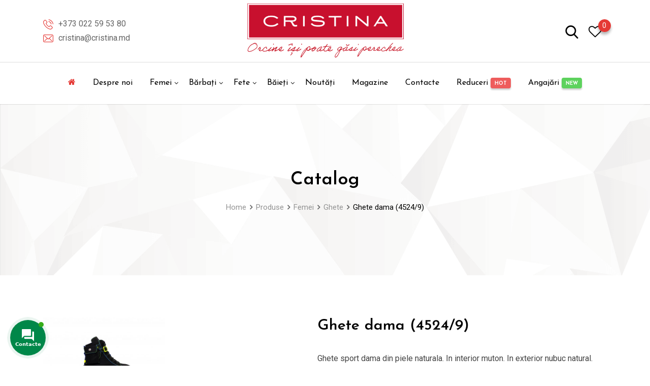

--- FILE ---
content_type: text/html; charset=UTF-8
request_url: https://cristina.md/produs/ghete-dama-4524-9/
body_size: 30410
content:
<!DOCTYPE html>
<html lang="ro-RO">
<head>
	<meta charset="UTF-8">
	<meta name="viewport" content="width=device-width, initial-scale=1.0">
	<link rel="profile" href="https://gmpg.org/xfn/11" />
					<script>document.documentElement.className = document.documentElement.className + ' yes-js js_active js'</script>
			<title>Ghete dama (4524/9) &#8211; Cristina</title>
<meta name='robots' content='max-image-preview:large' />
<link rel="alternate" hreflang="ro" href="https://cristina.md/produs/ghete-dama-4524-9/" />
<link rel="alternate" hreflang="x-default" href="https://cristina.md/produs/ghete-dama-4524-9/" />
<noscript><style>#preloader{display:none;}</style></noscript><link rel='dns-prefetch' href='//fonts.googleapis.com' />
<link rel='preconnect' href='https://fonts.gstatic.com' crossorigin />
<link rel="alternate" type="application/rss+xml" title="Cristina &raquo; Flux" href="https://cristina.md/feed/" />
<link rel="alternate" type="application/rss+xml" title="Cristina &raquo; Flux comentarii" href="https://cristina.md/comments/feed/" />
<link rel="alternate" title="oEmbed (JSON)" type="application/json+oembed" href="https://cristina.md/wp-json/oembed/1.0/embed?url=https%3A%2F%2Fcristina.md%2Fprodus%2Fghete-dama-4524-9%2F" />
<link rel="alternate" title="oEmbed (XML)" type="text/xml+oembed" href="https://cristina.md/wp-json/oembed/1.0/embed?url=https%3A%2F%2Fcristina.md%2Fprodus%2Fghete-dama-4524-9%2F&#038;format=xml" />
<style id='wp-img-auto-sizes-contain-inline-css' type='text/css'>
img:is([sizes=auto i],[sizes^="auto," i]){contain-intrinsic-size:3000px 1500px}
/*# sourceURL=wp-img-auto-sizes-contain-inline-css */
</style>
<link rel='stylesheet' id='layerslider-css' href='https://cristina.md/wp-content/plugins/LayerSlider/assets/static/layerslider/css/layerslider.css?ver=7.2.1' type='text/css' media='all' />
<style id='wp-emoji-styles-inline-css' type='text/css'>

	img.wp-smiley, img.emoji {
		display: inline !important;
		border: none !important;
		box-shadow: none !important;
		height: 1em !important;
		width: 1em !important;
		margin: 0 0.07em !important;
		vertical-align: -0.1em !important;
		background: none !important;
		padding: 0 !important;
	}
/*# sourceURL=wp-emoji-styles-inline-css */
</style>
<link rel='stylesheet' id='wp-block-library-css' href='https://cristina.md/wp-includes/css/dist/block-library/style.css?ver=6.9' type='text/css' media='all' />
<style id='wp-block-library-theme-inline-css' type='text/css'>
.wp-block-audio :where(figcaption){
  color:#555;
  font-size:13px;
  text-align:center;
}
.is-dark-theme .wp-block-audio :where(figcaption){
  color:#ffffffa6;
}

.wp-block-audio{
  margin:0 0 1em;
}

.wp-block-code{
  border:1px solid #ccc;
  border-radius:4px;
  font-family:Menlo,Consolas,monaco,monospace;
  padding:.8em 1em;
}

.wp-block-embed :where(figcaption){
  color:#555;
  font-size:13px;
  text-align:center;
}
.is-dark-theme .wp-block-embed :where(figcaption){
  color:#ffffffa6;
}

.wp-block-embed{
  margin:0 0 1em;
}

.blocks-gallery-caption{
  color:#555;
  font-size:13px;
  text-align:center;
}
.is-dark-theme .blocks-gallery-caption{
  color:#ffffffa6;
}

:root :where(.wp-block-image figcaption){
  color:#555;
  font-size:13px;
  text-align:center;
}
.is-dark-theme :root :where(.wp-block-image figcaption){
  color:#ffffffa6;
}

.wp-block-image{
  margin:0 0 1em;
}

.wp-block-pullquote{
  border-bottom:4px solid;
  border-top:4px solid;
  color:currentColor;
  margin-bottom:1.75em;
}
.wp-block-pullquote :where(cite),.wp-block-pullquote :where(footer),.wp-block-pullquote__citation{
  color:currentColor;
  font-size:.8125em;
  font-style:normal;
  text-transform:uppercase;
}

.wp-block-quote{
  border-left:.25em solid;
  margin:0 0 1.75em;
  padding-left:1em;
}
.wp-block-quote cite,.wp-block-quote footer{
  color:currentColor;
  font-size:.8125em;
  font-style:normal;
  position:relative;
}
.wp-block-quote:where(.has-text-align-right){
  border-left:none;
  border-right:.25em solid;
  padding-left:0;
  padding-right:1em;
}
.wp-block-quote:where(.has-text-align-center){
  border:none;
  padding-left:0;
}
.wp-block-quote.is-large,.wp-block-quote.is-style-large,.wp-block-quote:where(.is-style-plain){
  border:none;
}

.wp-block-search .wp-block-search__label{
  font-weight:700;
}

.wp-block-search__button{
  border:1px solid #ccc;
  padding:.375em .625em;
}

:where(.wp-block-group.has-background){
  padding:1.25em 2.375em;
}

.wp-block-separator.has-css-opacity{
  opacity:.4;
}

.wp-block-separator{
  border:none;
  border-bottom:2px solid;
  margin-left:auto;
  margin-right:auto;
}
.wp-block-separator.has-alpha-channel-opacity{
  opacity:1;
}
.wp-block-separator:not(.is-style-wide):not(.is-style-dots){
  width:100px;
}
.wp-block-separator.has-background:not(.is-style-dots){
  border-bottom:none;
  height:1px;
}
.wp-block-separator.has-background:not(.is-style-wide):not(.is-style-dots){
  height:2px;
}

.wp-block-table{
  margin:0 0 1em;
}
.wp-block-table td,.wp-block-table th{
  word-break:normal;
}
.wp-block-table :where(figcaption){
  color:#555;
  font-size:13px;
  text-align:center;
}
.is-dark-theme .wp-block-table :where(figcaption){
  color:#ffffffa6;
}

.wp-block-video :where(figcaption){
  color:#555;
  font-size:13px;
  text-align:center;
}
.is-dark-theme .wp-block-video :where(figcaption){
  color:#ffffffa6;
}

.wp-block-video{
  margin:0 0 1em;
}

:root :where(.wp-block-template-part.has-background){
  margin-bottom:0;
  margin-top:0;
  padding:1.25em 2.375em;
}
/*# sourceURL=/wp-includes/css/dist/block-library/theme.css */
</style>
<style id='classic-theme-styles-inline-css' type='text/css'>
/**
 * These rules are needed for backwards compatibility.
 * They should match the button element rules in the base theme.json file.
 */
.wp-block-button__link {
	color: #ffffff;
	background-color: #32373c;
	border-radius: 9999px; /* 100% causes an oval, but any explicit but really high value retains the pill shape. */

	/* This needs a low specificity so it won't override the rules from the button element if defined in theme.json. */
	box-shadow: none;
	text-decoration: none;

	/* The extra 2px are added to size solids the same as the outline versions.*/
	padding: calc(0.667em + 2px) calc(1.333em + 2px);

	font-size: 1.125em;
}

.wp-block-file__button {
	background: #32373c;
	color: #ffffff;
	text-decoration: none;
}

/*# sourceURL=/wp-includes/css/classic-themes.css */
</style>
<link rel='stylesheet' id='jquery-selectBox-css' href='https://cristina.md/wp-content/plugins/yith-woocommerce-wishlist/assets/css/jquery.selectBox.css?ver=1.2.0' type='text/css' media='all' />
<link rel='stylesheet' id='woocommerce_prettyPhoto_css-css' href='//cristina.md/wp-content/plugins/woocommerce/assets/css/prettyPhoto.css?ver=3.1.6' type='text/css' media='all' />
<link rel='stylesheet' id='yith-wcwl-main-css' href='https://cristina.md/wp-content/plugins/yith-woocommerce-wishlist/assets/css/style.css?ver=4.0.1' type='text/css' media='all' />
<style id='yith-wcwl-main-inline-css' type='text/css'>
 :root { --rounded-corners-radius: 16px; --color-add-to-cart-background: #333333; --color-add-to-cart-text: #FFFFFF; --color-add-to-cart-border: #333333; --color-add-to-cart-background-hover: #4F4F4F; --color-add-to-cart-text-hover: #FFFFFF; --color-add-to-cart-border-hover: #4F4F4F; --add-to-cart-rounded-corners-radius: 16px; --color-button-style-1-background: #333333; --color-button-style-1-text: #FFFFFF; --color-button-style-1-border: #333333; --color-button-style-1-background-hover: #4F4F4F; --color-button-style-1-text-hover: #FFFFFF; --color-button-style-1-border-hover: #4F4F4F; --color-button-style-2-background: #333333; --color-button-style-2-text: #FFFFFF; --color-button-style-2-border: #333333; --color-button-style-2-background-hover: #4F4F4F; --color-button-style-2-text-hover: #FFFFFF; --color-button-style-2-border-hover: #4F4F4F; --color-wishlist-table-background: #FFFFFF; --color-wishlist-table-text: #6d6c6c; --color-wishlist-table-border: #FFFFFF; --color-headers-background: #F4F4F4; --color-share-button-color: #FFFFFF; --color-share-button-color-hover: #FFFFFF; --color-fb-button-background: #39599E; --color-fb-button-background-hover: #595A5A; --color-tw-button-background: #45AFE2; --color-tw-button-background-hover: #595A5A; --color-pr-button-background: #AB2E31; --color-pr-button-background-hover: #595A5A; --color-em-button-background: #FBB102; --color-em-button-background-hover: #595A5A; --color-wa-button-background: #00A901; --color-wa-button-background-hover: #595A5A; --feedback-duration: 3s } 
 :root { --rounded-corners-radius: 16px; --color-add-to-cart-background: #333333; --color-add-to-cart-text: #FFFFFF; --color-add-to-cart-border: #333333; --color-add-to-cart-background-hover: #4F4F4F; --color-add-to-cart-text-hover: #FFFFFF; --color-add-to-cart-border-hover: #4F4F4F; --add-to-cart-rounded-corners-radius: 16px; --color-button-style-1-background: #333333; --color-button-style-1-text: #FFFFFF; --color-button-style-1-border: #333333; --color-button-style-1-background-hover: #4F4F4F; --color-button-style-1-text-hover: #FFFFFF; --color-button-style-1-border-hover: #4F4F4F; --color-button-style-2-background: #333333; --color-button-style-2-text: #FFFFFF; --color-button-style-2-border: #333333; --color-button-style-2-background-hover: #4F4F4F; --color-button-style-2-text-hover: #FFFFFF; --color-button-style-2-border-hover: #4F4F4F; --color-wishlist-table-background: #FFFFFF; --color-wishlist-table-text: #6d6c6c; --color-wishlist-table-border: #FFFFFF; --color-headers-background: #F4F4F4; --color-share-button-color: #FFFFFF; --color-share-button-color-hover: #FFFFFF; --color-fb-button-background: #39599E; --color-fb-button-background-hover: #595A5A; --color-tw-button-background: #45AFE2; --color-tw-button-background-hover: #595A5A; --color-pr-button-background: #AB2E31; --color-pr-button-background-hover: #595A5A; --color-em-button-background: #FBB102; --color-em-button-background-hover: #595A5A; --color-wa-button-background: #00A901; --color-wa-button-background-hover: #595A5A; --feedback-duration: 3s } 
/*# sourceURL=yith-wcwl-main-inline-css */
</style>
<style id='global-styles-inline-css' type='text/css'>
:root{--wp--preset--aspect-ratio--square: 1;--wp--preset--aspect-ratio--4-3: 4/3;--wp--preset--aspect-ratio--3-4: 3/4;--wp--preset--aspect-ratio--3-2: 3/2;--wp--preset--aspect-ratio--2-3: 2/3;--wp--preset--aspect-ratio--16-9: 16/9;--wp--preset--aspect-ratio--9-16: 9/16;--wp--preset--color--black: #000000;--wp--preset--color--cyan-bluish-gray: #abb8c3;--wp--preset--color--white: #ffffff;--wp--preset--color--pale-pink: #f78da7;--wp--preset--color--vivid-red: #cf2e2e;--wp--preset--color--luminous-vivid-orange: #ff6900;--wp--preset--color--luminous-vivid-amber: #fcb900;--wp--preset--color--light-green-cyan: #7bdcb5;--wp--preset--color--vivid-green-cyan: #00d084;--wp--preset--color--pale-cyan-blue: #8ed1fc;--wp--preset--color--vivid-cyan-blue: #0693e3;--wp--preset--color--vivid-purple: #9b51e0;--wp--preset--color--metro-black: #111111;--wp--preset--color--metro-red: #e53935;--wp--preset--color--metro-orange: #FF9900;--wp--preset--color--metro-tomato: #f26c4f;--wp--preset--color--metro-white: #ffffff;--wp--preset--gradient--vivid-cyan-blue-to-vivid-purple: linear-gradient(135deg,rgb(6,147,227) 0%,rgb(155,81,224) 100%);--wp--preset--gradient--light-green-cyan-to-vivid-green-cyan: linear-gradient(135deg,rgb(122,220,180) 0%,rgb(0,208,130) 100%);--wp--preset--gradient--luminous-vivid-amber-to-luminous-vivid-orange: linear-gradient(135deg,rgb(252,185,0) 0%,rgb(255,105,0) 100%);--wp--preset--gradient--luminous-vivid-orange-to-vivid-red: linear-gradient(135deg,rgb(255,105,0) 0%,rgb(207,46,46) 100%);--wp--preset--gradient--very-light-gray-to-cyan-bluish-gray: linear-gradient(135deg,rgb(238,238,238) 0%,rgb(169,184,195) 100%);--wp--preset--gradient--cool-to-warm-spectrum: linear-gradient(135deg,rgb(74,234,220) 0%,rgb(151,120,209) 20%,rgb(207,42,186) 40%,rgb(238,44,130) 60%,rgb(251,105,98) 80%,rgb(254,248,76) 100%);--wp--preset--gradient--blush-light-purple: linear-gradient(135deg,rgb(255,206,236) 0%,rgb(152,150,240) 100%);--wp--preset--gradient--blush-bordeaux: linear-gradient(135deg,rgb(254,205,165) 0%,rgb(254,45,45) 50%,rgb(107,0,62) 100%);--wp--preset--gradient--luminous-dusk: linear-gradient(135deg,rgb(255,203,112) 0%,rgb(199,81,192) 50%,rgb(65,88,208) 100%);--wp--preset--gradient--pale-ocean: linear-gradient(135deg,rgb(255,245,203) 0%,rgb(182,227,212) 50%,rgb(51,167,181) 100%);--wp--preset--gradient--electric-grass: linear-gradient(135deg,rgb(202,248,128) 0%,rgb(113,206,126) 100%);--wp--preset--gradient--midnight: linear-gradient(135deg,rgb(2,3,129) 0%,rgb(40,116,252) 100%);--wp--preset--font-size--small: 13px;--wp--preset--font-size--medium: 20px;--wp--preset--font-size--large: 36px;--wp--preset--font-size--x-large: 42px;--wp--preset--spacing--20: 0.44rem;--wp--preset--spacing--30: 0.67rem;--wp--preset--spacing--40: 1rem;--wp--preset--spacing--50: 1.5rem;--wp--preset--spacing--60: 2.25rem;--wp--preset--spacing--70: 3.38rem;--wp--preset--spacing--80: 5.06rem;--wp--preset--shadow--natural: 6px 6px 9px rgba(0, 0, 0, 0.2);--wp--preset--shadow--deep: 12px 12px 50px rgba(0, 0, 0, 0.4);--wp--preset--shadow--sharp: 6px 6px 0px rgba(0, 0, 0, 0.2);--wp--preset--shadow--outlined: 6px 6px 0px -3px rgb(255, 255, 255), 6px 6px rgb(0, 0, 0);--wp--preset--shadow--crisp: 6px 6px 0px rgb(0, 0, 0);}:where(.is-layout-flex){gap: 0.5em;}:where(.is-layout-grid){gap: 0.5em;}body .is-layout-flex{display: flex;}.is-layout-flex{flex-wrap: wrap;align-items: center;}.is-layout-flex > :is(*, div){margin: 0;}body .is-layout-grid{display: grid;}.is-layout-grid > :is(*, div){margin: 0;}:where(.wp-block-columns.is-layout-flex){gap: 2em;}:where(.wp-block-columns.is-layout-grid){gap: 2em;}:where(.wp-block-post-template.is-layout-flex){gap: 1.25em;}:where(.wp-block-post-template.is-layout-grid){gap: 1.25em;}.has-black-color{color: var(--wp--preset--color--black) !important;}.has-cyan-bluish-gray-color{color: var(--wp--preset--color--cyan-bluish-gray) !important;}.has-white-color{color: var(--wp--preset--color--white) !important;}.has-pale-pink-color{color: var(--wp--preset--color--pale-pink) !important;}.has-vivid-red-color{color: var(--wp--preset--color--vivid-red) !important;}.has-luminous-vivid-orange-color{color: var(--wp--preset--color--luminous-vivid-orange) !important;}.has-luminous-vivid-amber-color{color: var(--wp--preset--color--luminous-vivid-amber) !important;}.has-light-green-cyan-color{color: var(--wp--preset--color--light-green-cyan) !important;}.has-vivid-green-cyan-color{color: var(--wp--preset--color--vivid-green-cyan) !important;}.has-pale-cyan-blue-color{color: var(--wp--preset--color--pale-cyan-blue) !important;}.has-vivid-cyan-blue-color{color: var(--wp--preset--color--vivid-cyan-blue) !important;}.has-vivid-purple-color{color: var(--wp--preset--color--vivid-purple) !important;}.has-black-background-color{background-color: var(--wp--preset--color--black) !important;}.has-cyan-bluish-gray-background-color{background-color: var(--wp--preset--color--cyan-bluish-gray) !important;}.has-white-background-color{background-color: var(--wp--preset--color--white) !important;}.has-pale-pink-background-color{background-color: var(--wp--preset--color--pale-pink) !important;}.has-vivid-red-background-color{background-color: var(--wp--preset--color--vivid-red) !important;}.has-luminous-vivid-orange-background-color{background-color: var(--wp--preset--color--luminous-vivid-orange) !important;}.has-luminous-vivid-amber-background-color{background-color: var(--wp--preset--color--luminous-vivid-amber) !important;}.has-light-green-cyan-background-color{background-color: var(--wp--preset--color--light-green-cyan) !important;}.has-vivid-green-cyan-background-color{background-color: var(--wp--preset--color--vivid-green-cyan) !important;}.has-pale-cyan-blue-background-color{background-color: var(--wp--preset--color--pale-cyan-blue) !important;}.has-vivid-cyan-blue-background-color{background-color: var(--wp--preset--color--vivid-cyan-blue) !important;}.has-vivid-purple-background-color{background-color: var(--wp--preset--color--vivid-purple) !important;}.has-black-border-color{border-color: var(--wp--preset--color--black) !important;}.has-cyan-bluish-gray-border-color{border-color: var(--wp--preset--color--cyan-bluish-gray) !important;}.has-white-border-color{border-color: var(--wp--preset--color--white) !important;}.has-pale-pink-border-color{border-color: var(--wp--preset--color--pale-pink) !important;}.has-vivid-red-border-color{border-color: var(--wp--preset--color--vivid-red) !important;}.has-luminous-vivid-orange-border-color{border-color: var(--wp--preset--color--luminous-vivid-orange) !important;}.has-luminous-vivid-amber-border-color{border-color: var(--wp--preset--color--luminous-vivid-amber) !important;}.has-light-green-cyan-border-color{border-color: var(--wp--preset--color--light-green-cyan) !important;}.has-vivid-green-cyan-border-color{border-color: var(--wp--preset--color--vivid-green-cyan) !important;}.has-pale-cyan-blue-border-color{border-color: var(--wp--preset--color--pale-cyan-blue) !important;}.has-vivid-cyan-blue-border-color{border-color: var(--wp--preset--color--vivid-cyan-blue) !important;}.has-vivid-purple-border-color{border-color: var(--wp--preset--color--vivid-purple) !important;}.has-vivid-cyan-blue-to-vivid-purple-gradient-background{background: var(--wp--preset--gradient--vivid-cyan-blue-to-vivid-purple) !important;}.has-light-green-cyan-to-vivid-green-cyan-gradient-background{background: var(--wp--preset--gradient--light-green-cyan-to-vivid-green-cyan) !important;}.has-luminous-vivid-amber-to-luminous-vivid-orange-gradient-background{background: var(--wp--preset--gradient--luminous-vivid-amber-to-luminous-vivid-orange) !important;}.has-luminous-vivid-orange-to-vivid-red-gradient-background{background: var(--wp--preset--gradient--luminous-vivid-orange-to-vivid-red) !important;}.has-very-light-gray-to-cyan-bluish-gray-gradient-background{background: var(--wp--preset--gradient--very-light-gray-to-cyan-bluish-gray) !important;}.has-cool-to-warm-spectrum-gradient-background{background: var(--wp--preset--gradient--cool-to-warm-spectrum) !important;}.has-blush-light-purple-gradient-background{background: var(--wp--preset--gradient--blush-light-purple) !important;}.has-blush-bordeaux-gradient-background{background: var(--wp--preset--gradient--blush-bordeaux) !important;}.has-luminous-dusk-gradient-background{background: var(--wp--preset--gradient--luminous-dusk) !important;}.has-pale-ocean-gradient-background{background: var(--wp--preset--gradient--pale-ocean) !important;}.has-electric-grass-gradient-background{background: var(--wp--preset--gradient--electric-grass) !important;}.has-midnight-gradient-background{background: var(--wp--preset--gradient--midnight) !important;}.has-small-font-size{font-size: var(--wp--preset--font-size--small) !important;}.has-medium-font-size{font-size: var(--wp--preset--font-size--medium) !important;}.has-large-font-size{font-size: var(--wp--preset--font-size--large) !important;}.has-x-large-font-size{font-size: var(--wp--preset--font-size--x-large) !important;}
:where(.wp-block-post-template.is-layout-flex){gap: 1.25em;}:where(.wp-block-post-template.is-layout-grid){gap: 1.25em;}
:where(.wp-block-term-template.is-layout-flex){gap: 1.25em;}:where(.wp-block-term-template.is-layout-grid){gap: 1.25em;}
:where(.wp-block-columns.is-layout-flex){gap: 2em;}:where(.wp-block-columns.is-layout-grid){gap: 2em;}
:root :where(.wp-block-pullquote){font-size: 1.5em;line-height: 1.6;}
/*# sourceURL=global-styles-inline-css */
</style>
<link rel='stylesheet' id='contact-form-7-css' href='https://cristina.md/wp-content/plugins/contact-form-7/includes/css/styles.css?ver=6.1.4' type='text/css' media='all' />
<link rel='stylesheet' id='photoswipe-css' href='https://cristina.md/wp-content/plugins/woocommerce/assets/css/photoswipe/photoswipe.min.css?ver=10.4.3' type='text/css' media='all' />
<link rel='stylesheet' id='photoswipe-default-skin-css' href='https://cristina.md/wp-content/plugins/woocommerce/assets/css/photoswipe/default-skin/default-skin.min.css?ver=10.4.3' type='text/css' media='all' />
<link rel='stylesheet' id='woocommerce-layout-css' href='https://cristina.md/wp-content/plugins/woocommerce/assets/css/woocommerce-layout.css?ver=10.4.3' type='text/css' media='all' />
<link rel='stylesheet' id='woocommerce-smallscreen-css' href='https://cristina.md/wp-content/plugins/woocommerce/assets/css/woocommerce-smallscreen.css?ver=10.4.3' type='text/css' media='only screen and (max-width: 767px)' />
<link rel='stylesheet' id='woocommerce-general-css' href='https://cristina.md/wp-content/plugins/woocommerce/assets/css/woocommerce.css?ver=10.4.3' type='text/css' media='all' />
<style id='woocommerce-inline-inline-css' type='text/css'>
.woocommerce form .form-row .required { visibility: visible; }
/*# sourceURL=woocommerce-inline-inline-css */
</style>
<link rel='stylesheet' id='wpml-legacy-horizontal-list-0-css' href='//cristina.md/wp-content/plugins/sitepress-multilingual-cms/templates/language-switchers/legacy-list-horizontal/style.min.css?ver=1' type='text/css' media='all' />
<link rel='stylesheet' id='contactus.css-css' href='https://cristina.md/wp-content/plugins/ar-contactus/res/css/contactus.min.css?ver=2.1.7' type='text/css' media='all' />
<link rel='stylesheet' id='contactus.generated.desktop.css-css' href='https://cristina.md/wp-content/plugins/ar-contactus/res/css/generated-desktop.css?ver=1768374400' type='text/css' media='all' />
<link rel='stylesheet' id='ywctm-frontend-css' href='https://cristina.md/wp-content/plugins/yith-woocommerce-catalog-mode-premium/assets/css/frontend.css?ver=2.1.2' type='text/css' media='all' />
<style id='ywctm-frontend-inline-css' type='text/css'>
form.cart button.single_add_to_cart_button, form.cart .quantity, .widget.woocommerce.widget_shopping_cart, .woocommerce-variation-price{display: none !important}
/*# sourceURL=ywctm-frontend-inline-css */
</style>
<link rel='stylesheet' id='ywctm-inquiry-form-css' href='https://cristina.md/wp-content/plugins/yith-woocommerce-catalog-mode-premium/assets/css/inquiry-form.css?ver=2.1.2' type='text/css' media='all' />
<link rel='stylesheet' id='ywctm-button-label-css' href='https://cristina.md/wp-content/plugins/yith-woocommerce-catalog-mode-premium/assets/css/button-label.css?ver=2.1.2' type='text/css' media='all' />
<style id='ywctm-button-label-inline-css' type='text/css'>
.ywctm-button-4428 .ywctm-custom-button {color:#4b4b4b;background-color:#f9f5f2;border-style: solid;border-color:#e3bdaf;border-width:1px;border-radius:5px;padding-top:20px;padding-bottom:30px;padding-left:20px;padding-right:20px;}.ywctm-button-4428 .ywctm-custom-button:hover {color:#4b4b4b;background-color:#f9f5f2;border-color:#e3bdaf;}.ywctm-button-4427 .ywctm-custom-button {color:#247390;background-color:#ffffff;border-style: solid;border-color:#247390;border-width:1px;border-radius:50px;padding-top:5px;padding-bottom:5px;padding-left:10px;padding-right:10px;width:150px;}.ywctm-button-4427 .ywctm-custom-button:hover {color:#ffffff;background-color:#247390;border-color:#247390;}.ywctm-button-4426 .ywctm-custom-button {color:#ffffff;background-color:#36809a;border-style: solid;border-color:#36809a;border-width:1px;border-radius:50px;padding-top:5px;padding-bottom:5px;padding-left:10px;padding-right:10px;width:200px;}.ywctm-button-4426 .ywctm-custom-button:hover {color:#ffffff;background-color:#215d72;border-color:#215d72;}.ywctm-button-4425 .ywctm-custom-button {color:#ffffff;background-color:#e09004;border-style: solid;border-color:#e09004;border-width:1px;border-radius:50px;padding-top:5px;padding-bottom:5px;padding-left:10px;padding-right:10px;width:200px;}.ywctm-button-4425 .ywctm-custom-button:hover {color:#ffffff;background-color:#b97600;border-color:#b97600;}
/*# sourceURL=ywctm-button-label-inline-css */
</style>
<link rel='stylesheet' id='yith-quick-view-css' href='https://cristina.md/wp-content/plugins/yith-woocommerce-quick-view/assets/css/yith-quick-view.css?ver=2.3.0' type='text/css' media='all' />
<style id='yith-quick-view-inline-css' type='text/css'>

				#yith-quick-view-modal .yith-quick-view-overlay{background:rgba( 0, 0, 0, 0.8)}
				#yith-quick-view-modal .yith-wcqv-main{background:#ffffff;}
				#yith-quick-view-close{color:#cdcdcd;}
				#yith-quick-view-close:hover{color:#ff0000;}
/*# sourceURL=yith-quick-view-inline-css */
</style>
<link rel='stylesheet' id='rtwpvs-css' href='https://cristina.md/wp-content/plugins/woo-product-variation-swatches/assets/css/rtwpvs.css?ver=1768984696' type='text/css' media='all' />
<style id='rtwpvs-inline-css' type='text/css'>
        
            .rtwpvs-term:not(.rtwpvs-radio-term) {
                width: 30px;
                height: 30px;
            }

            .rtwpvs-squared .rtwpvs-button-term {
                min-width: 30px;
            }

            .rtwpvs-button-term span {
                font-size: 16px;
            }

            
            
                        .rtwpvs.rtwpvs-attribute-behavior-blur .rtwpvs-term:not(.rtwpvs-radio-term).disabled::before,
            .rtwpvs.rtwpvs-attribute-behavior-blur .rtwpvs-term:not(.rtwpvs-radio-term).disabled::after,
            .rtwpvs.rtwpvs-attribute-behavior-blur .rtwpvs-term:not(.rtwpvs-radio-term).disabled:hover::before,
            .rtwpvs.rtwpvs-attribute-behavior-blur .rtwpvs-term:not(.rtwpvs-radio-term).disabled:hover::after {
                background: #ff0000 !important;
            }

                                    .rtwpvs.rtwpvs-attribute-behavior-blur .rtwpvs-term:not(.rtwpvs-radio-term).disabled img,
            .rtwpvs.rtwpvs-attribute-behavior-blur .rtwpvs-term:not(.rtwpvs-radio-term).disabled span,
            .rtwpvs.rtwpvs-attribute-behavior-blur .rtwpvs-term:not(.rtwpvs-radio-term).disabled:hover img,
            .rtwpvs.rtwpvs-attribute-behavior-blur .rtwpvs-term:not(.rtwpvs-radio-term).disabled:hover span {
                opacity: 0.3;
            }

                    
		
        
            /* Attribute style */
            .rtwpvs .rtwpvs-terms-wrapper .rtwpvs-term:not(.rtwpvs-radio-term) {
                box-shadow: 0 0 0 1px rgba(0, 0, 0, 0.3) !important;
            }

            .rtwpvs .rtwpvs-terms-wrapper .rtwpvs-button-term span,
            .rtwpvs .rtwpvs-terms-wrapper .rtwpvs-radio-term label,
            .rtwpvs .rtwpvs-terms-wrapper .reset_variations a {
                color: #000000 !important;
            }

            .rtwpvs .rtwpvs-terms-wrapper .rtwpvs-term:not(.radio-variable-item) {
                background-color: #FFFFFF !important;
            }

            /*  Attribute Hover style  */
            .rtwpvs .rtwpvs-terms-wrapper .rtwpvs-term:not(.rtwpvs-radio-term):hover{
                box-shadow: 0 0 0 3px #000000 !important;
            } 
            .rtwpvs .rtwpvs-terms-wrapper .rtwpvs-button-term:hover span,
            .rtwpvs .rtwpvs-terms-wrapper .rtwpvs-button-term.selected:hover span,
            .rtwpvs .rtwpvs-terms-wrapper .rtwpvs-radio-term:hover label,
            .rtwpvs .rtwpvs-terms-wrapper .rtwpvs-radio-term.selected:hover label {
                color: #000000 !important;
            } 
            .rtwpvs .rtwpvs-terms-wrapper .rtwpvs-term:not(.rtwpvs-radio-term):hover{
                background-color: #FFFFFF !important;
            }  
            
            /*  Attribute selected style  */
            .rtwpvs .rtwpvs-terms-wrapper .rtwpvs-button-term.selected span,
            .rtwpvs .rtwpvs-terms-wrapper .rtwpvs-radio-term.selected label {
                color: #000000 !important;
            }

            .rtwpvs .rtwpvs-terms-wrapper .rtwpvs-term:not(.rtwpvs-radio-term).selected {
                background-color: #FFFFFF !important;
            }

            .rtwpvs .rtwpvs-terms-wrapper .rtwpvs-term:not(.rtwpvs-radio-term).selected {
                box-shadow: 0 0 0 2px #000000 !important;
            } 

                        .rtwpvs-archive-variation-wrapper .rtwpvs-term:not(.rtwpvs-radio-term) {
             width: 30px;
             height: 30px;
                        }

             

                        .rtwpvs-archive-variation-wrapper .rtwpvs-button-term span {
                font-size: 16px;
            } 
              

                        .rtwpvs.rtwpvs-tooltip .rtwpvs-terms-wrapper span.image-tooltip-wrapper {
                width: 150px;
            }

            
        
        
/*# sourceURL=rtwpvs-inline-css */
</style>
<link rel='stylesheet' id='rtwpvs-tooltip-css' href='https://cristina.md/wp-content/plugins/woo-product-variation-swatches/assets/css/rtwpvs-tooltip.css?ver=1768984696' type='text/css' media='all' />
<link rel='stylesheet' id='metro-gfonts-css' href='//fonts.googleapis.com/css?family=Roboto%3A400%2C500%2C700%7CJosefin+Sans%3A400%2C600%2C700&#038;ver=2.1' type='text/css' media='all' />
<link rel='stylesheet' id='bootstrap-css' href='https://cristina.md/wp-content/themes/metro/assets/css/bootstrap.min.css?ver=2.1' type='text/css' media='all' />
<link rel='stylesheet' id='font-awesome-css' href='https://cristina.md/wp-content/plugins/elementor/assets/lib/font-awesome/css/font-awesome.css?ver=4.7.0' type='text/css' media='all' />
<style id='font-awesome-inline-css' type='text/css'>
[data-font="FontAwesome"]:before {font-family: 'FontAwesome' !important;content: attr(data-icon) !important;speak: none !important;font-weight: normal !important;font-variant: normal !important;text-transform: none !important;line-height: 1 !important;font-style: normal !important;-webkit-font-smoothing: antialiased !important;-moz-osx-font-smoothing: grayscale !important;}
/*# sourceURL=font-awesome-inline-css */
</style>
<link rel='stylesheet' id='sal-css' href='https://cristina.md/wp-content/themes/metro/assets/vendors/sal/sal.css?ver=2.1' type='text/css' media='all' />
<link rel='stylesheet' id='slick-css' href='https://cristina.md/wp-content/themes/metro/assets/vendors/slick/slick.css?ver=2.1' type='text/css' media='all' />
<link rel='stylesheet' id='slick-theme-css' href='https://cristina.md/wp-content/themes/metro/assets/vendors/slick/slick-theme.css?ver=2.1' type='text/css' media='all' />
<link rel='stylesheet' id='metro-style-css' href='https://cristina.md/wp-content/themes/metro/assets/css/style.css?ver=2.1' type='text/css' media='all' />
<link rel='stylesheet' id='metro-wc-css' href='https://cristina.md/wp-content/themes/metro/assets/css/woocommerce.css?ver=2.1' type='text/css' media='all' />
<link rel='stylesheet' id='metro-elementor-css' href='https://cristina.md/wp-content/themes/metro/assets/css/elementor.css?ver=2.1' type='text/css' media='all' />
<style id='metro-elementor-inline-css' type='text/css'>
.main-header a.logo img{max-height:150px}.banner{background:url(https://cristina.md/wp-content/uploads/2021/11/banner2.png) no-repeat scroll center center / cover;}.header-bgimg .banner:before{background-color:rgba(0,0,0,0);}.rt-product-block .rtin-thumb img{width: 100%;} :root { --font_family_body: 'Roboto', sans-serif; --font_family_heading: 'Josefin Sans', sans-serif; } body, gtnbg_root, ul li, input, gtnbg_root p { font-family: Roboto, sans-serif; font-size: 16px; line-height: 28px; font-weight : 400; font-style: normal; } h1 { font-family: Josefin Sans, sans-serif; font-size: 32px; line-height: 38px; font-weight : 600; font-style: normal; } h2 { font-family: Josefin Sans, sans-serif; font-size: 28px; line-height: 32px; font-weight : 600; font-style: normal; } h3 { font-family: Josefin Sans, sans-serif; font-size: 22px; line-height: 28px; font-weight : 600; font-style: normal; } h4 { font-family: Josefin Sans, sans-serif; font-size: 20px; line-height: 26px; font-weight : 600; font-style: normal; } h5 { font-family: Josefin Sans, sans-serif; font-size: 18px; line-height: 24px; font-weight : 600; font-style: normal; } h6 { font-family: Josefin Sans, sans-serif; font-size: 15px; line-height: 20px; font-weight : 600; font-style: normal; } a:link, a:visited { color: #e53935; } blockquote::before, .wp-block-quote::before { background-color: #e53935; } .wp-block-pullquote {   border-color: #e53935; } .primary-color { color: #e53935; } .primary-bgcolor { background-color: #e53935; } .metro-shop-link + a:after { background-color: #e53935; } .metro-shop-link-2 { color: #e53935 !important; } .metro-shop-link-2 + a:after { background-color: #e53935; } .ui-autocomplete li:hover { background-color: #e53935; } .main-header .main-navigation-area .main-navigation ul li a { font-family: Josefin Sans, sans-serif; font-size : 16px; font-weight : 400; line-height : 26px; text-transform : none; font-style: normal; } .main-header .main-navigation-area .main-navigation ul li ul li a { font-family: Josefin Sans, sans-serif; font-size : 14px; font-weight : 400; line-height : 26px; text-transform : none; font-style: normal; } .offscreen-navigation li>a { font-family: Josefin Sans, sans-serif; font-size : 14px; font-weight : 400; line-height : 21px; text-transform : none; font-style: normal; } .top-header .tophead-info li i { color: #e53935; } .top-header .tophead-social li a:hover { color: #e53935; } .top-header.rtin-style-2, .top-header.rtin-style-3 { background-color: #e53935; } .main-header .main-navigation-area .main-navigation ul.menu > li > a::after, .main-header .main-navigation-area .main-navigation ul.menu > li.current-menu-item > a::after, .main-header .main-navigation-area .main-navigation ul.menu > li.current > a::after { background-color: #e53935; } .main-header .main-navigation-area .main-navigation ul li a { color: #000000; } .main-header .main-navigation-area .main-navigation ul li ul li a { color: #111111; } .main-header .main-navigation-area .main-navigation ul li ul li:hover > a { color: #ffffff; background-color: #e53935; } .main-header .main-navigation-area .main-navigation ul li.mega-menu > ul.sub-menu > li:hover > a { color: #111111; } .main-header .main-navigation-area .main-navigation ul li.mega-menu > ul.sub-menu > li > a:hover { color: #e53935; } .mean-container .mean-bar { border-color: #e53935; } .mean-container .mean-bar a.meanmenu-reveal, .mean-container .mean-nav ul li.menu-item a:hover, .mean-container .mean-nav>ul>li.current-menu-item>a, .mean-container .mean-nav ul li.menu-item a.mean-expand { color: #e53935; } .mean-container .mean-bar a.meanmenu-reveal span { background-color: #e53935; } .header-contact li i, .header-contact li a:hover { color: #e53935; } .header-icon-area .cart-icon-area a:hover i, .header-icon-area .account-icon-area a:hover i, .header-icon-area .search-icon-area a:hover i { color: #e53935} .header-icon-area .cart-icon-area .cart-icon-num { background-color: #e53935; -webkit-box-shadow: 0 5px 5px rgba(229, 57, 53, 0.3); box-shadow: 0 5px 5px rgba(229, 57, 53, 0.3); } .header-icon-area .cart-icon-area .cart-icon-products { border-color: #e53935; } .cart-icon-products .widget_shopping_cart .mini_cart_item a:hover { color: #e53935; } .cart-icon-products .widget_shopping_cart .woocommerce-mini-cart__buttons a { background-color: #e53935; } .header-style-3 .header-firstrow { background-color: #e53935; } .header-style-3 .header-icon-area .cart-icon-area .cart-icon-num { color: #e53935; } .vertical-menu-area .vertical-menu-btn, .product-search .input-group .btn-group .rtin-btn-search, .product-search .input-group .dropdown-menu ul li:hover { background-color: #e53935; } .banner .banner-content h1 { color: #000; } .main-breadcrumb { color: #686868; } .main-breadcrumb a span { color: #949494; } .main-breadcrumb span { color: #000000; } .main-breadcrumb a span:hover { color: #e53935; } .site-footer { background-color: #111111; } .footer-top-area .widget > h3 { color: #ffffff; } .footer-top-area .widget { color: #cccccc; } .footer-top-area a:link, .footer-top-area a:visited { color: #cccccc; } .footer-top-area .widget a:hover, .footer-top-area .widget a:active { color: #ffffff; } .footer-bottom-area .footer-bottom-inner .copyright-text { color: #cccccc; } .footer-bottom-area .footer-bottom-inner .copyright-text a { color: #ffffff; } .footer-top-mail-chimp.footer-top-layout2{  background-image: url(https://cristina.md/wp-content/themes/metro/assets/img/mail-chimp-banner.jpg); } .footer-top-mail-chimp.footer-top-layout1{  background-color: #ffffff; }  button, input[type="button"], input[type="reset"], input[type="submit"] { background-color: #e53935; } button:hover, input[type="button"]:hover, input[type="reset"]:hover, input[type="submit"]:hover, button:active, input[type="button"]:active, input[type="reset"]:active, input[type="submit"]:active { background-color: rgba(229, 57, 53, 0.8); } body a.scrollToTop { background-color: #e53935; -webkit-box-shadow: 0 1px 6px rgba(229, 57, 53, 0.275); box-shadow: 0 1px 6px rgba(229, 57, 53, 0.275); } .rdtheme-button-1, .rdtheme-button-2 { background-color: #e53935; } .widget.widget_tag_cloud a:hover, .widget.widget_product_tag_cloud a:hover { background-color: #e53935; border-color: #e53935; } .sidebar-widget-area .widget a:hover { color: #e53935; } .sidebar-widget-area .widget.widget_tag_cloud a:hover, .sidebar-widget-area .widget.widget_product_tag_cloud a:hover { background-color: #e53935; } .widget_metro_post .rtin-item .rtin-content .rtin-title a:hover { color: #e53935; } .sidebar-widget-area .widget_metro_socials ul li a, .widget_metro_socials ul li a { color: #e53935; } .sidebar-widget-area .widget_metro_socials ul li a:hover, .widget_metro_socials ul li a:hover { background-color: #e53935; border-color: #e53935; } .metro-product-cat-widget .card .card-header svg {   fill: #e53935; } .metro-product-cat-widget .card .card-body ul li a span {   color: #e53935; } .pagination-area ul li:not(.pagi) a:hover, .pagination-area ul li:not(.pagi) span, .dokan-product-listing-area .pagination-wrap ul li:not(.pagi) a:hover, .dokan-product-listing-area .pagination-wrap ul li:not(.pagi) span { background-color: #e53935; border-color: #e53935; } .post-each .post-thumbnail .post-date-round { color: #e53935; } .post-each .post-thumbnail .post-date-box { color: #e53935; } .post-each .post-top-cats a:hover { color: #e53935; } .post-each .post-title a:hover { color: #e53935; } .post-each .post-meta li a:hover { color: #e53935; } .post-each .read-more-btn:hover { background-color: #e53935; border-color: #e53935; } .post-content-area .post-tags a:hover { background-color: #e53935; border-color: #e53935; } .post-social .post-social-sharing a:hover { color: #e53935; } .post-author-block .rtin-right .author-social a:hover { color: #e53935; } .single-post-pagination .rtin-item .rtin-content .rtin-title a:hover { color: #e53935; } .single-post-pagination .rtin-item .rtin-content a.rtin-link:hover { color: #e53935; } .comments-area .main-comments .reply-area a { background-color: #e53935; } #respond form .btn-send { background-color: #e53935; border-color: #e53935; } .custom-nav-1 .custom-nav-1-inner .owl-prev:hover, .custom-nav-1 .custom-nav-1-inner .owl-next:hover { background-color: #e53935; } body .owl-custom-nav .owl-nav button.owl-prev:hover, body .owl-custom-nav .owl-nav button.owl-next:hover { background: #e53935; } .rt-slick-slider .slick-prev:hover, .rt-slick-slider .slick-next:hover { background-color: #e53935; } .woocommerce span.onsale { background-color: #e53935; } p.demo_store { background-color: #e53935; } .woocommerce-message:before, .woocommerce-info:before { color: #e53935; } .woocommerce a.button, .woocommerce input.button, .woocommerce button.button, .woocommerce a.button.alt, .woocommerce input.button.alt, .woocommerce button.button.alt { background-color: #e53935; } .woocommerce a.button:hover, .woocommerce input.button:hover, .woocommerce button.button:hover, .woocommerce a.button.alt:hover, .woocommerce input.button.alt:hover, .woocommerce button.button.alt:hover { background-color: #e53935; } .woocommerce button.button:disabled:hover, .woocommerce button.button:disabled[disabled]:hover { background-color: #e53935; } .woocommerce .widget_price_filter .ui-slider .ui-slider-range { background-color: #e53935; } .rt-woo-nav .owl-carousel .owl-nav .owl-prev:hover, .rt-woo-nav .owl-carousel .owl-nav .owl-next:hover { background-color: #e53935; } .sidebar-widget-area .widget.widget_products .product_list_widget .product-title:hover, .sidebar-widget-area .widget.widget_recent_reviews .product_list_widget .product-title:hover, .sidebar-widget-area .widget.widget_top_rated_products .product_list_widget .product-title:hover {   color: #e53935; }  .woocommerce div.product .single-add-to-cart-wrapper button.button.single_add_to_cart_button, .woocommerce div.product .single-add-to-cart-wrapper button.button.single_add_to_cart_button.disabled { background-color: #e53935; } .woocommerce div.product .single-add-to-cart-wrapper .product-single-meta-btns a:hover {   background-color: #e53935; border-color: #e53935; } .rdtheme-wc-reviews #respond input#submit {   background-color: #e53935; border-color: #e53935; } .rdtheme-wc-reviews #respond input#submit:hover {   background-color: #e53935; border-color: #e53935; } .single-product-top-1 .product_meta-area .product-meta-content a:hover { color: #e53935; } .single-product-top-1 .product_meta-area .product-social .product-social-items li a:hover { color: #e53935; } .woocommerce div.product .single-product-bottom-1 .woocommerce-tabs ul.tabs li a:hover { color: #e53935; } .woocommerce div.product .single-product-bottom-1 .woocommerce-tabs ul.tabs li.active a { color: #e53935; border-color: #e53935; } .woocommerce div.product .single-product-top-2 .rtin-avaibility .rtin-stock { color: #e53935; } .woocommerce div.product .single-product-top-2 .product_meta-area .product-meta-content a:hover { color: #e53935; } .woocommerce div.product .single-product-top-2 .product_meta-area .product-social .product-social-items li a:hover { color: #e53935; } .woocommerce div.product .single-product-top-2 .woocommerce-tabs ul.tabs li a:hover { color: #e53935; } .woocommerce div.product .single-product-top-2 .woocommerce-tabs ul.tabs li.active a { color: #e53935; border-color: #e53935; } .woocommerce div.product .single-product-top-3 .product_meta-area .product-social .product-social-items li a:hover { color: #e53935; } .woocommerce div.product .single-product-top-3 .woocommerce-tabs ul.tabs li a:hover { color: #e53935; } .woocommerce div.product .single-product-top-3 .woocommerce-tabs ul.tabs li.active a { color: #e53935; border-color: #e53935; } .woocommerce div.product .single-product-bottom-3 .woocommerce-tabs ul.tabs li a:hover { color: #e53935; } .woocommerce div.product .single-product-bottom-3 .woocommerce-tabs ul.tabs li.active a { color: #e53935; border-color: #e53935; } .woocommerce table.shop_table tbody tr td.product-remove a:hover { background-color: #e53935 !important; border-color: #e53935 !important; } .woocommerce-checkout .woocommerce .checkout #payment .place-order button#place_order:hover, .woocommerce form .woocommerce-address-fields #payment .place-order button#place_order:hover { background-color: #e53935; border-color: #e53935; } .woocommerce-account .woocommerce .woocommerce-MyAccount-navigation ul li.is-active a, .woocommerce-account .woocommerce .woocommerce-MyAccount-navigation ul li.is-active a:hover, .woocommerce-account .woocommerce .woocommerce-MyAccount-navigation ul li a:hover { background-color: #e53935; } .rt-product-block span.onsale { background-color: #e53935; } .rt-product-block-1 .rtin-buttons a { background-color: #e53935; border-color: #e53935; } .rt-product-block-1 .rtin-buttons a:hover { background-color: rgba(229, 57, 53, 0.785); } .rt-product-block-2 .rtin-title a:hover { color: #e53935; } .rt-product-block-2 .rtin-buttons a:hover { background-color: #e53935; border-color: #e53935; } .rt-product-block-2 .rtin-buttons a.action-cart, .rt-product-block-2 .rtin-buttons a.added_to_cart { background-color: #e53935; border-color: #e53935; } .rt-product-block-3 .rtin-title a:hover { color: #e53935; } .rt-product-block-3 .rtin-buttons a.action-cart, .rt-product-block-3 .rtin-buttons a.added_to_cart { background-color: #e53935; } .rt-product-block-3 .rtin-buttons a.yith-wcqv-button:hover, .rt-product-block-3 .rtin-buttons a.compare:hover, .rt-product-block-3 .rtin-buttons a.rdtheme-wishlist-icon:hover { color: #e53935; } .rt-product-block-4 .rtin-buttons a { background-color: #e53935; border-color: #e53935; } .rt-product-block-4 .rtin-buttons a:hover { background-color: rgba(229, 57, 53, 0.785); } .rt-product-block-5 a.rdtheme-wishlist-icon { color: #e53935; } .rt-product-block-5 .rtin-buttons a { background-color: #e53935; border-color: #e53935; } .rt-product-block-5 .rtin-buttons a:hover { background-color: rgba(229, 57, 53, 0.785); } .rt-product-block-5 .rtin-buttons a.yith-wcqv-button { color: #e53935; } .rt-product-block-5 .rtin-buttons a.yith-wcqv-button:hover { color: #e53935; } .rt-product-block-6 .rtin-actions > a:hover { background-color: #e53935; } .rt-product-block-6 .rtin-title a:hover { color: #e53935; } .rt-product-block-6 .rtin-buttons a { background-color: #e53935; } .rt-product-block-7 .rtin-thumb-wrapper .rtin-buttons a { color: #e53935; } .rt-product-block-7 .rtin-thumb-wrapper .rtin-buttons a:hover { background-color: #e53935; } .rt-product-block-8 .rtin-buttons a { background-color: #e53935; border-color: #e53935; } .rt-product-block-8 .rtin-buttons a:hover { background-color: rgba(229, 57, 53, 0.785); } .rt-product-block-9 .rdtheme-wishlist-icon.rdtheme-remove-from-wishlist { color: #e53935; } .rt-product-block-10 .rtin-buttons{ background-color: #e53935; } .rt-product-block-10 .rtin-buttons a { background-color: #e53935; border-color: #e53935; } .rt-product-block-10 .rtin-buttons a:hover { background-color: #e53935; } .rt-product-list-1 .rtin-title a:hover { color: #e53935; } .rt-product-list-1 .rtin-buttons a:hover { background-color: #e53935; border-color: #e53935; } .rt-product-list-1 .rtin-buttons a.action-cart, .rt-product-list-1 .rtin-buttons a.added_to_cart { background-color: #e53935; border-color: #e53935; } .rt-product-block-11 .rtin-thumb-wrapper .rtin-buttons a:hover { background-color: #e53935; }  .ls-theme1 .ls-nav-prev, .ls-theme1 .ls-nav-next, .ls-theme2 .ls-nav-prev, .ls-theme2 .ls-nav-next { color: #e53935 !important; } .ls-theme1 .ls-nav-prev:hover, .ls-theme1 .ls-nav-next:hover, .ls-theme2 .ls-nav-prev:hover, .ls-theme2 .ls-nav-next:hover { background-color: #e53935 !important; } .newsletter-form-1 input[type="submit"] { background-color: #e53935; } .newsletter-form-2 .newsletter-submit input[type="submit"] { background-color: #e53935; } .newsletter-form-4 .newsletter-submit input[type="submit"] { color: #e53935; } .newsletter-form-3 .newsletter-submit input[type="submit"] { background-color: #e53935; } input[type="submit"].dokan-btn, a.dokan-btn, .dokan-btn { background-color: #e53935; } .dokan-product-listing .dokan-product-listing-area .product-listing-top ul.dokan-listing-filter li.active a, .dokan-product-listing .dokan-product-listing-area .product-listing-top ul.dokan-listing-filter li a:hover {   color: #e53935; } input[type="submit"].dokan-btn:hover, a.dokan-btn:hover, .dokan-btn:hover, input[type="submit"].dokan-btn:active, a.dokan-btn:active, .dokan-btn:active, input[type="submit"].dokan-btn:focus, a.dokan-btn:focus, .dokan-btn:focus { background-color: #e53935; } .metro-contact-form .wpcf7-submit { background-color: #e53935; } .metro-contact-form .wpcf7-submit:hover { background-color: rgba(229, 57, 53, 0.8); } .rtwpvs .rtwpvs-terms-wrapper .rtwpvs-size-term:hover .rtwpvs-term-span-size, .rtwpvs .rtwpvs-terms-wrapper .rtwpvs-size-term.selected .rtwpvs-term-span-size {   background-color: #e53935; border-color: #e53935; } .rtwpvg-wrapper .rtwpvg-slider-wrapper .rtwpvg-trigger .dashicons-search:hover::before {   color: #e53935; } #sb_instagram #sbi_load .sbi_follow_btn a { color: #e53935; } #sb_instagram #sbi_load .sbi_follow_btn a:focus, #sb_instagram #sbi_load .sbi_follow_btn a:hover { background: #e53935; } #sb_instagram #sbi_images .sbi_photo_wrap a:after { background-color: rgba(229, 57, 53, 0.8); } .rt-product-block-14 .rtin-thumb-wrapper .action-btn li a{ color: #e53935; } .rt-product-block-14 .rtin-thumb-wrapper .action-btn li a:hover{ background-color: #e53935; } .has-footer-dark .footer-bottom-area .footer-bottom-inner .footer-social li a:hover{ color: #e53935; } .newsletter-form-3.newsletter-form-5 .newsletter-submit input[type="submit"]:hover{ background-color: #e53935; } .rt-el-text-with-icon.rtin-style-8 .rtin-item:hover .rtin-icon i, .rt-el-text-with-icon.rtin-style-8 .rtin-item:hover .rtin-icon svg{ color: #e53935; } .slider-layout4 .slick-prev:hover,.slider-layout4 .slick-next:hover, .slider-layout4 .single-item .slick-slide .slider-btn a, .header-style-12 .input-group .rtin-btn-search, .header-icon-area .icon-area-content.wishlist-icon-area .wishlist-icon-num, .arrivals-wrap1 .nav-control-layout3 .owl-nav button:hover, .side-bannar .item-btn:hover, .side-bannar .item-btn:after, .product-box3 .onsale, .product-box3>.item-img .cart-btn a { background-color: #e53935 !important; } .slider-layout3 .slider-text-content .slick-slide .item-btn a{ color: #e53935; border-color: #e53935; } .slider-layout3 .slider-text-content .slick-slide .item-btn a:hover{ background-color: #e53935; border-color: #e53935; } .rt-sec-title-area-1 .rtin-sec-title:after { background-color: #e53935; } body .owl-theme .owl-dots .owl-dot span { background: rgba(229, 57, 53, 0.05); } body .owl-theme .owl-dots .owl-dot.active span, body .owl-theme .owl-dots .owl-dot:hover span { background: #e53935; } .rt-el-title.rtin-style-2 .rtin-title:after { background-color: #e53935; } .rt-el-post-2 .rtin-sec-title-area .rtin-sec-title:after { background-color: #e53935; } .rt-el-post-3 .rtin-item .rtin-content .rtin-date { background-color: #e53935; } .rt-el-post-5 .rtin-thumb-area .rtin-date { color: #e53935; } .rt-el-post-5 .rtin-thumb-area:hover .rtin-date { background-color: #e53935; } .rt-el-post-5 .rtin-cats a:hover, .rt-el-post-5 .rtin-title a:hover {   color: #e53935; }  .rt-el-post-7 .rtin-thumb-area .rtin-date { color: #e53935; } .rt-el-post-7 .rtin-thumb-area:hover .rtin-date { background-color: #e53935; } .rt-el-post-7 .rtin-cats a:hover, .rt-el-post-7 .rtin-title a:hover {   color: #e53935; }  .rt-el-post-6 .rtin-thumb-area:hover .rtin-date { background-color: #e53935; } .rt-el-post-6 .rtin-cats a:hover, .rt-el-post-6 .rtin-title a:hover {   color: #e53935; } .rt-el-product-list .rtin-sec-title:after { background-color: #e53935; } .rt-el-product-list .rtin-item .rtin-thumb:after { background-color: rgba(229, 57, 53, 0.0075); } .rt-el-product-isotope.rtin-layout-2 .rtin-navs-area .rtin-navs a.current:after { background-color: rgba(229, 57, 53, 0.785); } .rt-el-product-isotope.rtin-layout-3 .rtin-navs-area .rtin-navs a.current { color: #e53935; } .rt-el-product-isotope.rtin-layout-3 .rtin-navs-area .rtin-navs a.current:after { background-color: rgba(229, 57, 53, 0.785); } .rt-el-product-isotope .rtin-viewall-2 a::after { background-color: #e53935; } .rt-el-text-with-icon .rtin-item .rtin-icon i { color: #e53935; } .rt-el-text-with-icon .rtin-item .rtin-icon svg { fill: #e53935; } .rt-el-text-with-icon.rtin-style-2 .rtin-item .rtin-icon i { color: #e53935; } .rt-el-text-with-icon.rtin-style-2 .rtin-item .rtin-icon svg { fill: #e53935; } .rt-el-text-with-icon.rtin-style-4 .rtin-item .rtin-icon i { color: #e53935; } .rt-el-text-with-icon.rtin-style-4 .rtin-item .rtin-icon svg { fill: #e53935; } .rt-el-text-with-icon.rtin-style-6 .rtin-item .rtin-icon i, .rt-el-text-with-icon.rtin-style-6 .rtin-item .rtin-icon svg { background-color: #e53935; border-color: #e53935; } .rt-el-text-with-icon.rtin-style-6 .rtin-item:hover .rtin-icon i, .rt-el-text-with-icon.rtin-style-6 .rtin-item:hover .rtin-icon svg { color: #e53935; fill: #e53935; } .scheme-custom .rt-el-text-with-icon.rtin-style-1 .rtin-item:hover { background-color: #e53935; -webkit-box-shadow: 0px 10px 29px 0px rgba(229, 57, 53, 0.75); box-shadow: 0px 10px 29px 0px rgba(229, 57, 53, 0.75); } .rt-el-text-with-btn .rtin-btn:hover {   background-color: #e53935; } .rt-el-banner-with-link .rtin-btn { color: #e53935; } .rt-el-banner-with-link .rtin-btn:hover { background-color: #e53935; } .rt-el-sale-banner-slider .rtin-title span { background-color: #e53935; } .rt-el-sale-banner-slider a.rtin-btn::after { background-color: #e53935; } .rt-el-sale-banner-slider .owl-numbered-dots-items span.active {   color: #e53935; } .rt-el-sale-banner-slider-1 .rtin-title span { background-color: #e53935; } .rt-el-sale-banner-slider-1 a.rtin-btn::after { background-color: #e53935; } .rt-el-sale-banner-slider-1 .owl-numbered-dots-items span.active {   color: #e53935; } .rt-el-info-box .rtin-title { color: #e53935; } .rt-el-info-box .rtin-btn { background-color: #e53935; -webkit-box-shadow: 0px 1px 1px 0px rgba(229, 57, 53, 0.008); box-shadow: 0px 1px 1px 0px rgba(229, 57, 53, 0.008); } .rt-el-info-box.rtin-style-2 .rtin-content:after { background-color: #e53935; } .rt-el-info-box.rtin-style-3 .rtin-content:after { background-color: #e53935; } .rt-el-info-box.rtin-style-4 .rtin-btn::before { background-color: #e53935; } .rt-el-info-box.rtin-style-4 .rtin-btn:hover::after {   color: #e53935; } .rt-el-info-box.rtin-style-5 .rtin-btn:hover { background-color: #e53935; -webkit-box-shadow: 0px 1px 1px 0px rgba(229, 57, 53, 0.008); box-shadow: 0px 1px 1px 0px rgba(229, 57, 53, 0.008); } .rt-el-info-box.rtin-style-6 .rtin-btn:hover { background-color: #e53935; -webkit-box-shadow: 0px 1px 1px 0px rgba(229, 57, 53, 0.008); box-shadow: 0px 1px 1px 0px rgba(229, 57, 53, 0.008); } .rt-el-info-box.rtin-style-7 .rtin-btn:before { background-color: #e53935; } .rt-el-info-box.rtin-style-7 .rtin-btn:hover::after {   color: #e53935; } .rt-el-info-box-2 .rtin-btn-area .rtin-btn::after { background-color: #e53935; } .rt-el-btn.rtin-style-1 a { background-color: #e53935; } .rt-el-countdown-1 .rtin-coutdown .rt-countdown-section .rtin-count { color: #e53935; } .rt-el-countdown-3 .rtin-coutdown .rt-countdown-section { background-color: #e53935; } .rt-product-block-13 .rtin-buttons a:hover{ background-color: #e53935; } .rt-product-block-13 .rtin-title a:hover{ color: #e53935; } body .owl-custom-nav-top .owl-nav button.owl-prev:hover, body .owl-custom-nav-top .owl-nav button.owl-next:hover{ background-color: #e53935; } .rt-el-text-with-icon.rtin-style-8 .rtin-item:hover .rtin-icon i, .rt-el-text-with-icon.rtin-style-8 .rtin-item:hover .rtin-icon svg{ color: #e53935; } .rt-el-text-with-icon.rtin-style-8 .rtin-item:hover .rtin-icon i, .rt-el-text-with-icon.rtin-style-8 .rtin-item:hover .rtin-icon svg{ color: #e53935; } .woocommerce div.product p.price, .woocommerce div.product span.price{ color: #e53935; } .header-style-10 .additional-menu-area span.side-menu-trigger.side-menu-open:hover>span {   background-color: #e53935; } .header-style-10 .additional-menu-area span.side-menu-trigger.side-menu-open:hover>span:after {   background-color: #e53935; }
/*# sourceURL=metro-elementor-inline-css */
</style>
<link rel="preload" as="style" href="https://fonts.googleapis.com/css?family=Roboto:400%7CJosefin%20Sans:600,400&#038;display=swap&#038;ver=1653744519" /><link rel="stylesheet" href="https://fonts.googleapis.com/css?family=Roboto:400%7CJosefin%20Sans:600,400&#038;display=swap&#038;ver=1653744519" media="print" onload="this.media='all'"><noscript><link rel="stylesheet" href="https://fonts.googleapis.com/css?family=Roboto:400%7CJosefin%20Sans:600,400&#038;display=swap&#038;ver=1653744519" /></noscript><script type="text/template" id="tmpl-variation-template">
	<div class="woocommerce-variation-description">{{{ data.variation.variation_description }}}</div>
	<div class="woocommerce-variation-price">{{{ data.variation.price_html }}}</div>
	<div class="woocommerce-variation-availability">{{{ data.variation.availability_html }}}</div>
</script>
<script type="text/template" id="tmpl-unavailable-variation-template">
	<p role="alert">Regret, acest produs nu este disponibil. Te rog alege altceva.</p>
</script>

<script type="text/template" id="tmpl-rtwpvs-variation-template">
    {{{ data.price_html }}}
    <div class="woocommerce-variation-availability">{{{ data.variation.availability_html }}}</div>
</script>
<script type="text/javascript" src="https://cristina.md/wp-includes/js/jquery/jquery.js?ver=3.7.1" id="jquery-core-js"></script>
<script type="text/javascript" id="jquery-js-after">
/* <![CDATA[ */
window.MetroObj = {"ajaxurl":"https:\/\/cristina.md\/wp-admin\/admin-ajax.php","hasAdminBar":0,"hasStickyMenu":1,"meanWidth":"991","rtl":"no","day":"Day","hour":"Hour","minute":"Minute","second":"Second","top_widget":"","product_filter":"regular","ajax_loader_url":"https:\/\/cristina.md\/wp-content\/themes\/metro\/assets\/img\/metro-ajax-loader.gif","product_category_base":"product-category","pagination":"numbered","filter_text":"Filter by"}
//# sourceURL=jquery-js-after
/* ]]> */
</script>
<script type="text/javascript" id="wpml-cookie-js-extra">
/* <![CDATA[ */
var wpml_cookies = {"wp-wpml_current_language":{"value":"ro","expires":1,"path":"/"}};
var wpml_cookies = {"wp-wpml_current_language":{"value":"ro","expires":1,"path":"/"}};
//# sourceURL=wpml-cookie-js-extra
/* ]]> */
</script>
<script type="text/javascript" src="https://cristina.md/wp-content/plugins/sitepress-multilingual-cms/res/js/cookies/language-cookie.js?ver=4.5.8" id="wpml-cookie-js"></script>
<script type="text/javascript" id="layerslider-utils-js-extra">
/* <![CDATA[ */
var LS_Meta = {"v":"7.2.1","fixGSAP":"1"};
//# sourceURL=layerslider-utils-js-extra
/* ]]> */
</script>
<script data-wp-optimize-escape="/jquery.js"type="text/javascript" src="https://cristina.md/wp-content/plugins/LayerSlider/assets/static/layerslider/js/layerslider.utils.js?ver=7.2.1" id="layerslider-utils-js"></script>
<script data-wp-optimize-escape="/jquery.js"type="text/javascript" src="https://cristina.md/wp-content/plugins/LayerSlider/assets/static/layerslider/js/layerslider.kreaturamedia.jquery.js?ver=7.2.1" id="layerslider-js"></script>
<script data-wp-optimize-escape="/jquery.js"type="text/javascript" src="https://cristina.md/wp-content/plugins/LayerSlider/assets/static/layerslider/js/layerslider.transitions.js?ver=7.2.1" id="layerslider-transitions-js"></script>
<script type="text/javascript" src="https://cristina.md/wp-content/plugins/woocommerce/assets/js/jquery-blockui/jquery.blockUI.js?ver=2.7.0-wc.10.4.3" id="wc-jquery-blockui-js" defer="defer" data-wp-strategy="defer"></script>
<script type="text/javascript" id="wc-add-to-cart-js-extra">
/* <![CDATA[ */
var wc_add_to_cart_params = {"ajax_url":"/wp-admin/admin-ajax.php","wc_ajax_url":"/?wc-ajax=%%endpoint%%&elementor_page_id=5543","i18n_view_cart":"Vezi co\u0219ul","cart_url":"https://cristina.md/cart/","is_cart":"","cart_redirect_after_add":"no"};
//# sourceURL=wc-add-to-cart-js-extra
/* ]]> */
</script>
<script type="text/javascript" src="https://cristina.md/wp-content/plugins/woocommerce/assets/js/frontend/add-to-cart.js?ver=10.4.3" id="wc-add-to-cart-js" defer="defer" data-wp-strategy="defer"></script>
<script type="text/javascript" src="https://cristina.md/wp-content/plugins/woocommerce/assets/js/photoswipe/photoswipe.js?ver=4.1.1-wc.10.4.3" id="wc-photoswipe-js" defer="defer" data-wp-strategy="defer"></script>
<script type="text/javascript" src="https://cristina.md/wp-content/plugins/woocommerce/assets/js/photoswipe/photoswipe-ui-default.js?ver=4.1.1-wc.10.4.3" id="wc-photoswipe-ui-default-js" defer="defer" data-wp-strategy="defer"></script>
<script type="text/javascript" id="wc-single-product-js-extra">
/* <![CDATA[ */
var wc_single_product_params = {"i18n_required_rating_text":"Te rog selecteaz\u0103 o evaluare","i18n_rating_options":["Una din 5 stele","2 din 5 stele","3 din 5 stele","4 din 5 stele","5 din 5 stele"],"i18n_product_gallery_trigger_text":"Vezi galeria cu imagini pe ecran \u00eentreg","review_rating_required":"yes","flexslider":{"rtl":false,"animation":"slide","smoothHeight":true,"directionNav":false,"controlNav":"thumbnails","slideshow":false,"animationSpeed":500,"animationLoop":false,"allowOneSlide":false},"zoom_enabled":"","zoom_options":[],"photoswipe_enabled":"1","photoswipe_options":{"shareEl":false,"closeOnScroll":false,"history":false,"hideAnimationDuration":0,"showAnimationDuration":0},"flexslider_enabled":""};
//# sourceURL=wc-single-product-js-extra
/* ]]> */
</script>
<script type="text/javascript" src="https://cristina.md/wp-content/plugins/woocommerce/assets/js/frontend/single-product.js?ver=10.4.3" id="wc-single-product-js" defer="defer" data-wp-strategy="defer"></script>
<script type="text/javascript" src="https://cristina.md/wp-content/plugins/woocommerce/assets/js/js-cookie/js.cookie.js?ver=2.1.4-wc.10.4.3" id="wc-js-cookie-js" defer="defer" data-wp-strategy="defer"></script>
<script type="text/javascript" id="woocommerce-js-extra">
/* <![CDATA[ */
var woocommerce_params = {"ajax_url":"/wp-admin/admin-ajax.php","wc_ajax_url":"/?wc-ajax=%%endpoint%%&elementor_page_id=5543","i18n_password_show":"Arat\u0103 parola","i18n_password_hide":"Ascunde parola"};
//# sourceURL=woocommerce-js-extra
/* ]]> */
</script>
<script type="text/javascript" src="https://cristina.md/wp-content/plugins/woocommerce/assets/js/frontend/woocommerce.js?ver=10.4.3" id="woocommerce-js" defer="defer" data-wp-strategy="defer"></script>
<script type="text/javascript" id="contactus-js-extra">
/* <![CDATA[ */
var arCUVars = {"url":"https://cristina.md/wp-admin/admin-ajax.php","version":"2.1.7","_wpnonce":"\u003Cinput type=\"hidden\" id=\"_wpnonce\" name=\"_wpnonce\" value=\"a30e32e1bd\" /\u003E\u003Cinput type=\"hidden\" name=\"_wp_http_referer\" value=\"/produs/ghete-dama-4524-9/\" /\u003E"};
//# sourceURL=contactus-js-extra
/* ]]> */
</script>
<script type="text/javascript" src="https://cristina.md/wp-content/plugins/ar-contactus/res/js/contactus.min.js?ver=2.1.7" id="contactus-js"></script>
<script type="text/javascript" src="https://cristina.md/wp-content/plugins/ar-contactus/res/js/scripts.js?ver=2.1.7" id="contactus.scripts-js"></script>
<script type="text/javascript" id="ywctm-inquiry-form-js-extra">
/* <![CDATA[ */
var ywctm = {"form_type":"contact-form-7","product_id":"5543"};
//# sourceURL=ywctm-inquiry-form-js-extra
/* ]]> */
</script>
<script type="text/javascript" src="https://cristina.md/wp-content/plugins/yith-woocommerce-catalog-mode-premium/assets/js/inquiry-form.js?ver=2.1.2" id="ywctm-inquiry-form-js"></script>
<script type="text/javascript" src="https://cristina.md/wp-content/plugins/yith-woocommerce-catalog-mode-premium/assets/js/button-label-frontend.js?ver=2.1.2" id="ywctm-button-label-js"></script>
<script type="text/javascript" src="https://cristina.md/wp-includes/js/underscore.min.js?ver=1.13.7" id="underscore-js"></script>
<script type="text/javascript" id="wp-util-js-extra">
/* <![CDATA[ */
var _wpUtilSettings = {"ajax":{"url":"/wp-admin/admin-ajax.php"}};
//# sourceURL=wp-util-js-extra
/* ]]> */
</script>
<script type="text/javascript" src="https://cristina.md/wp-includes/js/wp-util.js?ver=6.9" id="wp-util-js"></script>
<script type="text/javascript" id="wc-add-to-cart-variation-js-extra">
/* <![CDATA[ */
var wc_add_to_cart_variation_params = {"wc_ajax_url":"/?wc-ajax=%%endpoint%%&elementor_page_id=5543","i18n_no_matching_variations_text":"Regret, nu s-a potrivit niciun produs cu selec\u021bia ta. Te rog alege o alt\u0103 combina\u021bie.","i18n_make_a_selection_text":"Te rog selecteaz\u0103 c\u00e2teva op\u021biuni pentru produs \u00eenainte de a-l ad\u0103uga \u00een co\u0219ul t\u0103u.","i18n_unavailable_text":"Regret, acest produs nu este disponibil. Te rog alege altceva.","i18n_reset_alert_text":"Selec\u021bia ta a fost resetat\u0103. Te rog s\u0103 selectezi c\u00e2teva op\u021biuni pentru produse \u00eenainte de a ad\u0103uga acest produs \u00een co\u0219.","ajax_url":"/wp-admin/admin-ajax.php","i18n_view_cart":"View cart","i18n_add_to_cart":"Add to cart","i18n_select_options":"Select options","cart_url":"https://cristina.md/cart/","is_cart":"","cart_redirect_after_add":"no","enable_ajax_add_to_cart":"yes"};
//# sourceURL=wc-add-to-cart-variation-js-extra
/* ]]> */
</script>
<script type="text/javascript" src="https://cristina.md/wp-content/plugins/woocommerce/assets/js/frontend/add-to-cart-variation.js?ver=10.4.3" id="wc-add-to-cart-variation-js" defer="defer" data-wp-strategy="defer"></script>
<meta name="generator" content="Powered by LayerSlider 7.2.1 - Multi-Purpose, Responsive, Parallax, Mobile-Friendly Slider Plugin for WordPress." />
<!-- LayerSlider updates and docs at: https://layerslider.com -->
<link rel="https://api.w.org/" href="https://cristina.md/wp-json/" /><link rel="alternate" title="JSON" type="application/json" href="https://cristina.md/wp-json/wp/v2/product/5543" /><link rel="EditURI" type="application/rsd+xml" title="RSD" href="https://cristina.md/xmlrpc.php?rsd" />
<meta name="generator" content="WordPress 6.9" />
<meta name="generator" content="WooCommerce 10.4.3" />
<link rel="canonical" href="https://cristina.md/produs/ghete-dama-4524-9/" />
<link rel='shortlink' href='https://cristina.md/?p=5543' />
<meta name="generator" content="Redux 4.5.10" /><meta name="generator" content="WPML ver:4.5.8 stt:44;" />
		<script type="text/javascript">
            var ajaxurl = 'https://cristina.md/wp-admin/admin-ajax.php';
		</script>
		<link rel='preload' href='https://cristina.md/wp-content/themes/metro/assets/flaticons/Flaticon.woff' as='font' type='font/woff2' crossorigin /><link rel='preload' href='https://cristina.md/wp-content/plugins/elementor/assets/lib/font-awesome/webfonts/fa-solid-900.woff2' as='font' type='font/woff2' crossorigin /><link rel='preconnect' href='https://fonts.gstatic.com/' /><!-- Analytics by WP Statistics - https://wp-statistics.com -->

		<div class="drawer-container">
			
			<span class="close">
				<span class="fa fa-1x fa-angle-right"></span>
			</span>
			<div class="container">
				<div class="row">
					<div class="col-12">
						<div id="side-content-area-id"></div>
					</div>
				</div>
			</div>
			
		</div>
		<div class="drawer-overlay">
		</div>
		<noscript><style>.woocommerce-product-gallery{ opacity: 1 !important; }</style></noscript>
	<meta name="generator" content="Elementor 3.34.1; features: e_font_icon_svg, additional_custom_breakpoints; settings: css_print_method-internal, google_font-enabled, font_display-auto">
			<style>
				.e-con.e-parent:nth-of-type(n+4):not(.e-lazyloaded):not(.e-no-lazyload),
				.e-con.e-parent:nth-of-type(n+4):not(.e-lazyloaded):not(.e-no-lazyload) * {
					background-image: none !important;
				}
				@media screen and (max-height: 1024px) {
					.e-con.e-parent:nth-of-type(n+3):not(.e-lazyloaded):not(.e-no-lazyload),
					.e-con.e-parent:nth-of-type(n+3):not(.e-lazyloaded):not(.e-no-lazyload) * {
						background-image: none !important;
					}
				}
				@media screen and (max-height: 640px) {
					.e-con.e-parent:nth-of-type(n+2):not(.e-lazyloaded):not(.e-no-lazyload),
					.e-con.e-parent:nth-of-type(n+2):not(.e-lazyloaded):not(.e-no-lazyload) * {
						background-image: none !important;
					}
				}
			</style>
			<link rel="icon" href="https://cristina.md/wp-content/uploads/2021/11/favicon.jpg" sizes="32x32" />
<link rel="icon" href="https://cristina.md/wp-content/uploads/2021/11/favicon.jpg" sizes="192x192" />
<link rel="apple-touch-icon" href="https://cristina.md/wp-content/uploads/2021/11/favicon.jpg" />
<meta name="msapplication-TileImage" content="https://cristina.md/wp-content/uploads/2021/11/favicon.jpg" />
		<style type="text/css" id="wp-custom-css">
			.woocommerce div.product .single-add-to-cart-wrapper {   
    width: 100%;
}
.ls-theme4 .ls-nav-prev {
	left: 100px;
}
.ls-theme4 .ls-nav-next {
    left: 172px;
}
.woocommerce .single-product-top-1 div.product p.price,
 .woocommerce .single-product-top-1  div.product span.price{
 	font-size: 24px;
    font-weight: 500;
    color: #111;
    margin-top: 20px;
    display: block;
 }

.single-product-layout-1.woocommerce div.product p.price, .single-product-layout-1 .woocommerce div.product span.price {
   font-size: 24px;
    font-weight: 500;
    color: #111;
    margin-top: 20px;
    display: block;
}
.logo img{
	width: 91% !important; 
	height: 100% !important;
}

.wpml-ls-legacy-list-horizontal { 
	text-align: right;
	padding: 0px !important;
}

.mean-container .mean-bar img {
   width: 155px !important;
	
}

.main-header-sticky-wrapper  .header-firstrow{display:none;}

/*Language Menu Fix*/
#menu-item-wpml-ls-34-ro a, #menu-item-wpml-ls-34-ru a, #menu-item-wpml-ls-34-en a{text-align: right; padding: 5px !important; margin-right: -5px !important;}

/*WooCommerce hide stock*/
.rtin-price-area, .rtin-avaibility { display:none; height:1px; margin-top:0px !important }		</style>
		</head>
<body class="wp-singular product-template-default single single-product postid-5543 wp-embed-responsive wp-theme-metro theme-metro woocommerce woocommerce-page woocommerce-no-js rtwpvs rtwpvs-rounded rtwpvs-attribute-behavior-blur rtwpvs-archive-align-left rtwpvs-tooltip non-stick header-style-2 no-sidebar scheme-custom header-bgimg has-ajax-sidebar product-grid-view single-product-layout-2 elementor-default elementor-kit-36">
	<div id="preloader" style="background-image:url(https://cristina.md/wp-content/uploads/2022/05/loading-gif-icon-15.gif);"></div>	<div id="page" class="site">
		<a class="skip-link screen-reader-text" href="#main-content">Skip to content</a>
		<header id="site-header" class="site-header">
									<div class="main-header">
	<div class="header-firstrow">
		<div class="container">
			<div class="row">
				<div class="col-sm-4 col-xs-12 rtin-left">
					<ul class="header-contact">
													<li>
								<i class="flaticon-phone-call"></i><a href="tel:+373022595380">+373 022 59 53 80</a>
							</li>
																			<li>
								<i class="flaticon-envelope"></i><a href="mailto:cristina@cristina.md">cristina@cristina.md</a>
							</li>
											
					</ul>
				</div>
				<div class="col-sm-4 col-xs-12 rtin-middle">
					<a class="logo" href="https://cristina.md/"><img width='117px' height='53px' width='117px' height='53px' src="https://cristina.md/wp-content/uploads/2021/11/cristina-logo-web.png" alt="Cristina"></a>
				</div>
				<div class="col-sm-4 col-xs-12 rtin-right">
					<div class="header-icon-area clearfix">
	<div class="icon-area-content wishlist-icon-area">
	<a href="https://cristina.md/lista-de-dorinte/?wishlist-action"><span class="fa fa-heart-o" aria-hidden="true"></span><span class="wishlist-icon-num">0</span></a>
</div><div class="icon-area-content search-icon-area">
	<a href="#" title="Search"><span class="flaticon-search"></span></a>
</div></div>				</div>
			</div>
		</div>		
	</div>
	<div class="main-navigation-area">
		<div class="container">
			<div class="main-navigation"><nav class="menu-menu-ro-container"><ul id="menu-menu-ro" class="menu"><li id="menu-item-3981" class="menu-item menu-item-type-custom menu-item-object-custom menu-item-3981"><a href="/"><i class="fa fa-home" style="color:#e53935;"></i></a></li>
<li id="menu-item-4145" class="menu-item menu-item-type-post_type menu-item-object-page menu-item-4145"><a href="https://cristina.md/despre-noi/">Despre noi</a></li>
<li id="menu-item-4000" class="menu-item menu-item-type-taxonomy menu-item-object-product_cat current-product-ancestor current-menu-parent current-product-parent menu-item-has-children menu-item-4000"><a href="https://cristina.md/categorie-produs/femei/">Femei</a>
<ul class="sub-menu">
	<li id="menu-item-4005" class="menu-item menu-item-type-taxonomy menu-item-object-product_cat menu-item-4005"><a href="https://cristina.md/categorie-produs/femei/sandale-pentru-femei/">Sandale</a></li>
	<li id="menu-item-4004" class="menu-item menu-item-type-taxonomy menu-item-object-product_cat menu-item-4004"><a href="https://cristina.md/categorie-produs/femei/pantofi-pentru-femei/">Pantofi</a></li>
	<li id="menu-item-4001" class="menu-item menu-item-type-taxonomy menu-item-object-product_cat menu-item-4001"><a href="https://cristina.md/categorie-produs/femei/adidasi-pentru-femei/">Adidași</a></li>
	<li id="menu-item-4002" class="menu-item menu-item-type-taxonomy menu-item-object-product_cat current-product-ancestor current-menu-parent current-product-parent menu-item-4002"><a href="https://cristina.md/categorie-produs/femei/ghete-pentru-femei/">Ghete</a></li>
	<li id="menu-item-4003" class="menu-item menu-item-type-taxonomy menu-item-object-product_cat menu-item-4003"><a href="https://cristina.md/categorie-produs/femei/cizme-pentru-femei/">Cizme</a></li>
</ul>
</li>
<li id="menu-item-4006" class="menu-item menu-item-type-taxonomy menu-item-object-product_cat menu-item-has-children menu-item-4006"><a href="https://cristina.md/categorie-produs/barbati/">Bărbați</a>
<ul class="sub-menu">
	<li id="menu-item-4010" class="menu-item menu-item-type-taxonomy menu-item-object-product_cat menu-item-4010"><a href="https://cristina.md/categorie-produs/barbati/sandale-pentru-barbati/">Sandale</a></li>
	<li id="menu-item-4009" class="menu-item menu-item-type-taxonomy menu-item-object-product_cat menu-item-4009"><a href="https://cristina.md/categorie-produs/barbati/pantofi-pentru-barbati/">Pantofi</a></li>
	<li id="menu-item-4007" class="menu-item menu-item-type-taxonomy menu-item-object-product_cat menu-item-4007"><a href="https://cristina.md/categorie-produs/barbati/adidasi-pentru-barbati/">Adidași</a></li>
	<li id="menu-item-4008" class="menu-item menu-item-type-taxonomy menu-item-object-product_cat menu-item-4008"><a href="https://cristina.md/categorie-produs/barbati/cizme-pentru-barbati/">Cizme</a></li>
</ul>
</li>
<li id="menu-item-4011" class="menu-item menu-item-type-taxonomy menu-item-object-product_cat menu-item-has-children menu-item-4011"><a href="https://cristina.md/categorie-produs/fete/">Fete</a>
<ul class="sub-menu">
	<li id="menu-item-4015" class="menu-item menu-item-type-taxonomy menu-item-object-product_cat menu-item-4015"><a href="https://cristina.md/categorie-produs/fete/sandale-pentru-fete/">Sandale</a></li>
	<li id="menu-item-4014" class="menu-item menu-item-type-taxonomy menu-item-object-product_cat menu-item-4014"><a href="https://cristina.md/categorie-produs/fete/pantofi-pentru-fete/">Pantofi</a></li>
	<li id="menu-item-4012" class="menu-item menu-item-type-taxonomy menu-item-object-product_cat menu-item-4012"><a href="https://cristina.md/categorie-produs/fete/adidasi-pentru-fete/">Adidași</a></li>
	<li id="menu-item-4013" class="menu-item menu-item-type-taxonomy menu-item-object-product_cat menu-item-4013"><a href="https://cristina.md/categorie-produs/fete/cizme-pentru-fete/">Cizme</a></li>
</ul>
</li>
<li id="menu-item-4016" class="menu-item menu-item-type-taxonomy menu-item-object-product_cat menu-item-has-children menu-item-4016"><a href="https://cristina.md/categorie-produs/baieti/">Băieți</a>
<ul class="sub-menu">
	<li id="menu-item-4020" class="menu-item menu-item-type-taxonomy menu-item-object-product_cat menu-item-4020"><a href="https://cristina.md/categorie-produs/baieti/sandale-pentru-baieti/">Sandale</a></li>
	<li id="menu-item-4019" class="menu-item menu-item-type-taxonomy menu-item-object-product_cat menu-item-4019"><a href="https://cristina.md/categorie-produs/baieti/pantofi-pentru-baieti/">Pantofi</a></li>
	<li id="menu-item-4017" class="menu-item menu-item-type-taxonomy menu-item-object-product_cat menu-item-4017"><a href="https://cristina.md/categorie-produs/baieti/adidasi-pentru-baieti/">Adidași</a></li>
	<li id="menu-item-4018" class="menu-item menu-item-type-taxonomy menu-item-object-product_cat menu-item-4018"><a href="https://cristina.md/categorie-produs/baieti/cizme-pentru-baieti/">Cizme</a></li>
</ul>
</li>
<li id="menu-item-4029" class="menu-item menu-item-type-post_type menu-item-object-page menu-item-4029"><a href="https://cristina.md/noutati/">Noutăți</a></li>
<li id="menu-item-7158" class="menu-item menu-item-type-post_type menu-item-object-page menu-item-7158"><a href="https://cristina.md/magazine/">Magazine</a></li>
<li id="menu-item-7123" class="menu-item menu-item-type-post_type menu-item-object-page menu-item-7123"><a href="https://cristina.md/contacte/">Contacte</a></li>
<li id="menu-item-3912" class="menu-item menu-item-type-custom menu-item-object-custom menu-item-3912"><a href="#">Reduceri  <span class='hot'>Hot<span></a></li>
<li id="menu-item-5914" class="menu-item menu-item-type-post_type menu-item-object-page menu-item-5914"><a href="https://cristina.md/angajari/">Angajări <span class='new'>New<span></a></li>
</ul></nav></div>
		</div>
	</div>
</div>		</header>
		
<div class="rt-header-menu mean-container" id="meanmenu">
    <div class="mean-bar">
        <a class="logo" href="https://cristina.md/"><img fetchpriority="high" width="600" height="230" src="https://cristina.md/wp-content/uploads/2021/11/cristina-logo-web.png" class="attachment-full size-full wp-post-image" alt="" decoding="async" srcset="https://cristina.md/wp-content/uploads/2021/11/cristina-logo-web.png 600w, https://cristina.md/wp-content/uploads/2021/11/cristina-logo-web-570x219.png 570w, https://cristina.md/wp-content/uploads/2021/11/cristina-logo-web-300x115.png 300w" sizes="(max-width: 600px) 100vw, 600px" /></a>        <div class="header-icon-area clearfix">

                            <div class="icon-area-content wishlist-icon-area">
	<a href="https://cristina.md/lista-de-dorinte/?wishlist-action"><span class="fa fa-heart-o" aria-hidden="true"></span><span class="wishlist-icon-num">0</span></a>
</div>            
                            <div class="cart-icon-total"><span class="woocommerce-Price-amount amount"><bdi>0,00&nbsp;<span class="woocommerce-Price-currencySymbol">MDL</span></bdi></span></div>
<div class="icon-area-content cart-icon-area hidden">
	<a href="https://cristina.md/cart/"><span class="flaticon-shopping-cart"></span><span class="cart-icon-num">0</span></a>
	<div class="cart-icon-products">
			</div>
</div>            
            
                            <div class="icon-area-content search-icon-area">
	<a href="#" title="Search"><span class="flaticon-search"></span></a>
</div>            
        </div>

        <span class="sidebarBtn ">
            <span class="fa fa-bars">
            </span>
        </span>

    </div>

    <div class="rt-slide-nav">
        <div class="offscreen-navigation">
            <nav class="menu-menu-ro-container"><ul id="menu-menu-ro-1" class="menu"><li class="menu-item menu-item-type-custom menu-item-object-custom menu-item-3981"><a href="/"><i class="fa fa-home" style="color:#e53935;"></i></a></li>
<li class="menu-item menu-item-type-post_type menu-item-object-page menu-item-4145"><a href="https://cristina.md/despre-noi/">Despre noi</a></li>
<li class="menu-item menu-item-type-taxonomy menu-item-object-product_cat current-product-ancestor current-menu-parent current-product-parent menu-item-has-children menu-item-4000"><a href="https://cristina.md/categorie-produs/femei/">Femei</a>
<ul class="sub-menu">
	<li class="menu-item menu-item-type-taxonomy menu-item-object-product_cat menu-item-4005"><a href="https://cristina.md/categorie-produs/femei/sandale-pentru-femei/">Sandale</a></li>
	<li class="menu-item menu-item-type-taxonomy menu-item-object-product_cat menu-item-4004"><a href="https://cristina.md/categorie-produs/femei/pantofi-pentru-femei/">Pantofi</a></li>
	<li class="menu-item menu-item-type-taxonomy menu-item-object-product_cat menu-item-4001"><a href="https://cristina.md/categorie-produs/femei/adidasi-pentru-femei/">Adidași</a></li>
	<li class="menu-item menu-item-type-taxonomy menu-item-object-product_cat current-product-ancestor current-menu-parent current-product-parent menu-item-4002"><a href="https://cristina.md/categorie-produs/femei/ghete-pentru-femei/">Ghete</a></li>
	<li class="menu-item menu-item-type-taxonomy menu-item-object-product_cat menu-item-4003"><a href="https://cristina.md/categorie-produs/femei/cizme-pentru-femei/">Cizme</a></li>
</ul>
</li>
<li class="menu-item menu-item-type-taxonomy menu-item-object-product_cat menu-item-has-children menu-item-4006"><a href="https://cristina.md/categorie-produs/barbati/">Bărbați</a>
<ul class="sub-menu">
	<li class="menu-item menu-item-type-taxonomy menu-item-object-product_cat menu-item-4010"><a href="https://cristina.md/categorie-produs/barbati/sandale-pentru-barbati/">Sandale</a></li>
	<li class="menu-item menu-item-type-taxonomy menu-item-object-product_cat menu-item-4009"><a href="https://cristina.md/categorie-produs/barbati/pantofi-pentru-barbati/">Pantofi</a></li>
	<li class="menu-item menu-item-type-taxonomy menu-item-object-product_cat menu-item-4007"><a href="https://cristina.md/categorie-produs/barbati/adidasi-pentru-barbati/">Adidași</a></li>
	<li class="menu-item menu-item-type-taxonomy menu-item-object-product_cat menu-item-4008"><a href="https://cristina.md/categorie-produs/barbati/cizme-pentru-barbati/">Cizme</a></li>
</ul>
</li>
<li class="menu-item menu-item-type-taxonomy menu-item-object-product_cat menu-item-has-children menu-item-4011"><a href="https://cristina.md/categorie-produs/fete/">Fete</a>
<ul class="sub-menu">
	<li class="menu-item menu-item-type-taxonomy menu-item-object-product_cat menu-item-4015"><a href="https://cristina.md/categorie-produs/fete/sandale-pentru-fete/">Sandale</a></li>
	<li class="menu-item menu-item-type-taxonomy menu-item-object-product_cat menu-item-4014"><a href="https://cristina.md/categorie-produs/fete/pantofi-pentru-fete/">Pantofi</a></li>
	<li class="menu-item menu-item-type-taxonomy menu-item-object-product_cat menu-item-4012"><a href="https://cristina.md/categorie-produs/fete/adidasi-pentru-fete/">Adidași</a></li>
	<li class="menu-item menu-item-type-taxonomy menu-item-object-product_cat menu-item-4013"><a href="https://cristina.md/categorie-produs/fete/cizme-pentru-fete/">Cizme</a></li>
</ul>
</li>
<li class="menu-item menu-item-type-taxonomy menu-item-object-product_cat menu-item-has-children menu-item-4016"><a href="https://cristina.md/categorie-produs/baieti/">Băieți</a>
<ul class="sub-menu">
	<li class="menu-item menu-item-type-taxonomy menu-item-object-product_cat menu-item-4020"><a href="https://cristina.md/categorie-produs/baieti/sandale-pentru-baieti/">Sandale</a></li>
	<li class="menu-item menu-item-type-taxonomy menu-item-object-product_cat menu-item-4019"><a href="https://cristina.md/categorie-produs/baieti/pantofi-pentru-baieti/">Pantofi</a></li>
	<li class="menu-item menu-item-type-taxonomy menu-item-object-product_cat menu-item-4017"><a href="https://cristina.md/categorie-produs/baieti/adidasi-pentru-baieti/">Adidași</a></li>
	<li class="menu-item menu-item-type-taxonomy menu-item-object-product_cat menu-item-4018"><a href="https://cristina.md/categorie-produs/baieti/cizme-pentru-baieti/">Cizme</a></li>
</ul>
</li>
<li class="menu-item menu-item-type-post_type menu-item-object-page menu-item-4029"><a href="https://cristina.md/noutati/">Noutăți</a></li>
<li class="menu-item menu-item-type-post_type menu-item-object-page menu-item-7158"><a href="https://cristina.md/magazine/">Magazine</a></li>
<li class="menu-item menu-item-type-post_type menu-item-object-page menu-item-7123"><a href="https://cristina.md/contacte/">Contacte</a></li>
<li class="menu-item menu-item-type-custom menu-item-object-custom menu-item-3912"><a href="#">Reduceri  <span class='hot'>Hot<span></a></li>
<li class="menu-item menu-item-type-post_type menu-item-object-page menu-item-5914"><a href="https://cristina.md/angajari/">Angajări <span class='new'>New<span></a></li>
</ul></nav>        </div>
    </div>

</div>
		<div id="content" class="site-content">
			<div class="banner">
	<div class="container">
		<div class="banner-content">
			<h2>Catalog</h2>
							<div class="main-breadcrumb"><nav aria-label="Breadcrumbs" class="breadcrumb-trail breadcrumbs"><ul class="trail-items" itemscope itemtype="http://schema.org/BreadcrumbList"><li itemprop="itemListElement" itemscope itemtype="http://schema.org/ListItem" class="trail-item trail-begin"><a href="https://cristina.md/" rel="home" itemprop="item"><span itemprop="name">Home</span></a><meta itemprop="position" content="1" /></li><li itemprop="itemListElement" itemscope itemtype="http://schema.org/ListItem" class="trail-item"><a href="https://cristina.md/catalog/" itemprop="item"><span itemprop="name">Produse</span></a><meta itemprop="position" content="2" /></li><li itemprop="itemListElement" itemscope itemtype="http://schema.org/ListItem" class="trail-item"><a href="https://cristina.md/categorie-produs/femei/" itemprop="item"><span itemprop="name">Femei</span></a><meta itemprop="position" content="3" /></li><li itemprop="itemListElement" itemscope itemtype="http://schema.org/ListItem" class="trail-item"><a href="https://cristina.md/categorie-produs/femei/ghete-pentru-femei/" itemprop="item"><span itemprop="name">Ghete</span></a><meta itemprop="position" content="4" /></li><li class="trail-item trail-end"><span>Ghete dama (4524/9)</span></li></ul></nav></div>
					</div>
	</div>
</div>
	<div id="primary" class="content-area">
	<div class="container">
		<div class="row">
						<div class="col-sm-12 col-12">
				<div class="main-content">
					
			<div class="woocommerce-notices-wrapper"></div><div id="product-5543" class="product type-product post-5543 status-publish first instock product_cat-femei product_cat-ghete-pentru-femei product_tag-botine-femei product_tag-botine-iarna product_tag-ghete-cristina product_tag-ghete-dama product_tag-ghete-iarna product_tag-ghete-piele-naturala has-post-thumbnail shipping-taxable product-type-simple">

	<div class="single-product-top-2">
	<div class="rtin-left">
	<div class="woocommerce-product-gallery woocommerce-product-gallery--with-images woocommerce-product-gallery--columns-4 images" data-columns="4" style="opacity: 0; transition: opacity .25s ease-in-out;">
	<div class="woocommerce-product-gallery__wrapper">
		<div data-thumb="https://cristina.md/wp-content/uploads/2021/12/CLN_CUT-24-150x150.jpg" data-thumb-alt="Ghete dama (4524/9)" data-thumb-srcset=""  data-thumb-sizes="(max-width: 150px) 100vw, 150px" class="woocommerce-product-gallery__image"><a href="https://cristina.md/wp-content/uploads/2021/12/CLN_CUT-24-scaled.jpg"><img width="570" height="380" src="https://cristina.md/wp-content/uploads/2021/12/CLN_CUT-24-570x380.jpg" class="wp-post-image" alt="Ghete dama (4524/9)" data-caption="" data-src="https://cristina.md/wp-content/uploads/2021/12/CLN_CUT-24-scaled.jpg" data-large_image="https://cristina.md/wp-content/uploads/2021/12/CLN_CUT-24-scaled.jpg" data-large_image_width="2560" data-large_image_height="1707" decoding="async" srcset="https://cristina.md/wp-content/uploads/2021/12/CLN_CUT-24-570x380.jpg 570w, https://cristina.md/wp-content/uploads/2021/12/CLN_CUT-24-300x200.jpg 300w, https://cristina.md/wp-content/uploads/2021/12/CLN_CUT-24-1024x683.jpg 1024w, https://cristina.md/wp-content/uploads/2021/12/CLN_CUT-24-768x512.jpg 768w, https://cristina.md/wp-content/uploads/2021/12/CLN_CUT-24-1536x1024.jpg 1536w, https://cristina.md/wp-content/uploads/2021/12/CLN_CUT-24-2048x1365.jpg 2048w" sizes="(max-width: 570px) 100vw, 570px" /></a></div><div data-thumb="https://cristina.md/wp-content/uploads/2021/12/CLN_CUT-3-21-150x150.jpg" data-thumb-alt="Ghete dama (4524/9) - imagine 2" data-thumb-srcset=""  data-thumb-sizes="(max-width: 150px) 100vw, 150px" class="woocommerce-product-gallery__image"><a href="https://cristina.md/wp-content/uploads/2021/12/CLN_CUT-3-21-scaled.jpg"><img width="150" height="150" src="https://cristina.md/wp-content/uploads/2021/12/CLN_CUT-3-21-150x150.jpg" class=" wp-post-image" alt="Ghete dama (4524/9) - imagine 2" data-caption="" data-src="https://cristina.md/wp-content/uploads/2021/12/CLN_CUT-3-21-scaled.jpg" data-large_image="https://cristina.md/wp-content/uploads/2021/12/CLN_CUT-3-21-scaled.jpg" data-large_image_width="2560" data-large_image_height="1707" decoding="async" /></a></div><div data-thumb="https://cristina.md/wp-content/uploads/2021/12/CLN_CUT-2-18-150x150.jpg" data-thumb-alt="Ghete dama (4524/9) - imagine 3" data-thumb-srcset=""  data-thumb-sizes="(max-width: 150px) 100vw, 150px" class="woocommerce-product-gallery__image"><a href="https://cristina.md/wp-content/uploads/2021/12/CLN_CUT-2-18-scaled.jpg"><img loading="lazy" width="150" height="150" src="https://cristina.md/wp-content/uploads/2021/12/CLN_CUT-2-18-150x150.jpg" class=" wp-post-image" alt="Ghete dama (4524/9) - imagine 3" data-caption="" data-src="https://cristina.md/wp-content/uploads/2021/12/CLN_CUT-2-18-scaled.jpg" data-large_image="https://cristina.md/wp-content/uploads/2021/12/CLN_CUT-2-18-scaled.jpg" data-large_image_width="2560" data-large_image_height="1707" decoding="async" /></a></div>	</div>
</div>
	<div class="clear"></div>
	</div>
	<div class="rtin-right">
		<h2 class="product_title entry-title">Ghete dama (4524/9)</h2>		<div class="rtin-price-area">
			<p class="price"></p>
			<div class="rtin-avaibility">
				<span class="rtin-title">Availability:</span>
				<span class="rtin-stock">In Stock</span>
			</div>
		</div>
		<div class="woocommerce-product-details__short-description">
	<p>Ghete sport dama din piele naturala. In interior muton. In exterior nubuc natural. Sistem de prindere siret si curea in partea de sus.</p>

		<hr />
	<i class="fa fa-info-circle fa-lg"></i> Nu știi ce mărime să alegi ? Consultă<a href="/ghidul-de-marimi" target="_blank"> Ghidul de mărimi</a>
	<hr />
</div>
<div class="product_meta-area product_meta-area-js">

	
	<div class="product-meta-group">
					<div class="product-meta-sku product_meta">	
									<span class="sku_wrapper product-meta-title">SKU: 
					<span class="product-meta-content sku">4218/9-1-1-1-1-1-1-1-1</span></span>
							</div>
			<div class="product-meta-seperator"></div>
				
	</div>
			<div class="product-term-group">
							<div class="product-meta-term">
					<span class="product-meta-title">Categories:</span>
					<span class="product-meta-content"><a href="https://cristina.md/categorie-produs/femei/" rel="tag">Femei</a>, <a href="https://cristina.md/categorie-produs/femei/ghete-pentru-femei/" rel="tag">Ghete</a></span>
				</div>
			
							<div class="product-meta-seperator"></div>
			
							<div class="product-meta-term">
					<span class="product-meta-title">Tags:</span>
					<span class="product-meta-content"><a href="https://cristina.md/product-tag/botine-femei/" rel="tag">botine femei</a>, <a href="https://cristina.md/product-tag/botine-iarna/" rel="tag">botine iarna</a>, <a href="https://cristina.md/product-tag/ghete-cristina/" rel="tag">ghete cristina</a>, <a href="https://cristina.md/product-tag/ghete-dama/" rel="tag">ghete dama</a>, <a href="https://cristina.md/product-tag/ghete-iarna/" rel="tag">ghete iarna</a>, <a href="https://cristina.md/product-tag/ghete-piele-naturala/" rel="tag">ghete piele naturala</a></span>
				</div>
					</div>		
	
			<div class="product-social">
			<span class="product-social-title">Share:</span>
			<ul class="product-social-items">
									<li class="social-facebook"><a href="http://www.facebook.com/sharer.php?u=https%3A%2F%2Fcristina.md%2Fprodus%2Fghete-dama-4524-9%2F" target="_blank" title="fa-facebook"><span class="fa fa-facebook"></span></a></li>
							</ul>
		</div>
	
	</div>
	<div class="woocommerce-tabs wc-tabs-wrapper">
		<ul class="tabs wc-tabs" role="tablist">
							<li role="presentation" class="additional_information_tab" id="tab-title-additional_information">
					<a href="#tab-additional_information" role="tab" aria-controls="tab-additional_information">
						Informații suplimentare					</a>
				</li>
							<li role="presentation" class="inquiry_form_tab" id="tab-title-inquiry_form">
					<a href="#tab-inquiry_form" role="tab" aria-controls="tab-inquiry_form">
						Formular de solicitare					</a>
				</li>
					</ul>
					<div class="woocommerce-Tabs-panel woocommerce-Tabs-panel--additional_information panel entry-content wc-tab" id="tab-additional_information" role="tabpanel" aria-labelledby="tab-title-additional_information">
				

<table class="woocommerce-product-attributes shop_attributes" aria-label="Detalii produs">
			<tr class="woocommerce-product-attributes-item woocommerce-product-attributes-item--attribute_pa_culoare">
			<th class="woocommerce-product-attributes-item__label" scope="row">Culoare</th>
			<td class="woocommerce-product-attributes-item__value"><p>albastru</p>
</td>
		</tr>
			<tr class="woocommerce-product-attributes-item woocommerce-product-attributes-item--attribute_pa_marime">
			<th class="woocommerce-product-attributes-item__label" scope="row">Marime</th>
			<td class="woocommerce-product-attributes-item__value"><p>36, 37, 38, 39, 40, 41</p>
</td>
		</tr>
	</table>
			</div>
					<div class="woocommerce-Tabs-panel woocommerce-Tabs-panel--inquiry_form panel entry-content wc-tab" id="tab-inquiry_form" role="tabpanel" aria-labelledby="tab-title-inquiry_form">
				
<div class="wpcf7 no-js" id="wpcf7-f4461-p5543-o1" lang="ro-RO" dir="ltr" data-wpcf7-id="4461">
<div class="screen-reader-response"><p role="status" aria-live="polite" aria-atomic="true"></p> <ul></ul></div>
<form action="/produs/ghete-dama-4524-9/#wpcf7-f4461-p5543-o1" method="post" class="wpcf7-form init" aria-label="Formular de contact" novalidate="novalidate" data-status="init">
<fieldset class="hidden-fields-container"><input type="hidden" name="_wpcf7" value="4461" /><input type="hidden" name="_wpcf7_version" value="6.1.4" /><input type="hidden" name="_wpcf7_locale" value="ro_RO" /><input type="hidden" name="_wpcf7_unit_tag" value="wpcf7-f4461-p5543-o1" /><input type="hidden" name="_wpcf7_container_post" value="5543" /><input type="hidden" name="_wpcf7_posted_data_hash" value="" />
</fieldset>
<div class="metro-contact-form">
	<h3 class="rtin-title">Transmite Comanda</h3>
	<div class="row"><div class="col-md-6 form-group"><span class="wpcf7-form-control-wrap" data-name="your-name"><input size="40" maxlength="400" class="wpcf7-form-control wpcf7-text wpcf7-validates-as-required form-control" aria-required="true" aria-invalid="false" placeholder="Nume *" value="" type="text" name="your-name" /></span></div><div class="col-md-6 form-group"><span class="wpcf7-form-control-wrap" data-name="your-email"><input size="40" maxlength="400" class="wpcf7-form-control wpcf7-email wpcf7-validates-as-required wpcf7-text wpcf7-validates-as-email form-control" aria-required="true" aria-invalid="false" placeholder="Email *" value="" type="email" name="your-email" /></span></div></div>
	<div class="row"><div class="col-md-6 form-group"><span class="wpcf7-form-control-wrap" data-name="your-subject"><input size="40" maxlength="400" class="wpcf7-form-control wpcf7-text wpcf7-validates-as-required form-control" aria-required="true" aria-invalid="false" placeholder="Subiect *" value="" type="text" name="your-subject" /></span></div><div class="col-md-6 form-group"><span class="wpcf7-form-control-wrap" data-name="your-phone"><input size="40" maxlength="400" class="wpcf7-form-control wpcf7-tel wpcf7-text wpcf7-validates-as-tel form-control" aria-invalid="false" placeholder="Telefon" value="" type="tel" name="your-phone" /></span></div></div>
	<div class="form-group"><span class="wpcf7-form-control-wrap" data-name="your-message"><textarea cols="40" rows="10" maxlength="2000" class="wpcf7-form-control wpcf7-textarea wpcf7-validates-as-required form-control" aria-required="true" aria-invalid="false" placeholder="Mesaj *" name="your-message"></textarea></span></div>
	<div class="form-group"><input class="wpcf7-form-control wpcf7-submit has-spinner" type="submit" value="Trimite" /></div>
	<div class="wpcf7-response-output" aria-hidden="true"></div>
</div>
</form>
</div>
			</div>
		
			</div>

	</div>
</div>
<div class="single-product-bottom-2">
	<div class="rdtheme-related-products owl-wrap rt-woo-nav related products no-nav ">
	<h2 class="woo-related-title">Produse Asemanatoare</h2>
	<div class="owl-theme owl-carousel rt-owl-carousel" data-carousel-options="{&quot;nav&quot;:true,&quot;navText&quot;:[&quot;&lt;i class=&#039;fa fa-angle-left&#039;&gt;&lt;\/i&gt;&quot;,&quot;&lt;i class=&#039;fa fa-angle-right&#039;&gt;&lt;\/i&gt;&quot;],&quot;dots&quot;:false,&quot;autoplay&quot;:true,&quot;autoplayTimeout&quot;:&quot;5000&quot;,&quot;autoplaySpeed&quot;:&quot;200&quot;,&quot;autoplayHoverPause&quot;:true,&quot;loop&quot;:false,&quot;margin&quot;:30,&quot;responsive&quot;:{&quot;0&quot;:{&quot;items&quot;:1},&quot;400&quot;:{&quot;items&quot;:2},&quot;768&quot;:{&quot;items&quot;:3},&quot;992&quot;:{&quot;items&quot;:3},&quot;1200&quot;:{&quot;items&quot;:4}}}">
		<div class="col-xl-4 col-lg-4 col-md-6 col-sm-6 col-12 product type-product post-4777 status-publish instock product_cat-femei product_cat-ghete-pentru-femei product_tag-ghete-dama product_tag-ghete-femei product_tag-ghete-iarna product_tag-ghete-piele-naturala product_tag-ghete-scurte product_tag-ghete-talpa-joasa product_tag-ghete-toc has-post-thumbnail shipping-taxable product-type-simple">
    <div class="rt-product-block rt-product-block-12">

	<div class="rtin-thumb-wrapper">
		<div class="rtin-thumb">
			<a href="https://cristina.md/produs/ghete-dama-113-88/"><img width="400" height="438" src="https://cristina.md/wp-content/uploads/2021/12/113_88-2-1-400x438.jpg" class="attachment-rdtheme-size8 size-rdtheme-size8 wp-post-image" alt="GHETE DAMA (113/88)" decoding="async" /></a>			<div class="rtin-contents">				
				<div class="rtin-center">
										</div>
			</div>
		</div>
		
		<a href="https://cristina.md/lista-de-dorinte/?wishlist-action" title="Adaugare la Favorite" rel="nofollow" data-product-id="4777" data-title-after="Aleady exists in Wishlist! Click here to view Wishlist" class="rdtheme-wishlist-icon rdtheme-add-to-wishlist" data-nonce="cf713ae40f" target="_blank">
	<span class="icon wishlist-icon fa fa-heart-o"></span><span class="ajax-loading fa fa-spinner fa-spin"></span></a>
		
			<div class="rtin-contents-bottom">

									<div class="rtin-cat">Femei</div>
				
									<h3 class="rtin-title"><a href="https://cristina.md/produs/ghete-dama-113-88/">GHETE DAMA (113/88)</a></h3>
				
				<div class="rtin-price-area">
					<div class="rtin-center">
												<a rel="nofollow" title="Citește mai mult" href="https://cristina.md/produs/ghete-dama-113-88/" data-quantity="1" data-product_id="4777" data-product_sku="113/88" class="action-cart button product_type_variable rtwpvs_add_to_cart rtwpvs_ajax_add_to_cart  product_type_simple ajax_add_to_cart"><span>Citește mai mult</span></a>					</div>
				</div>
			
								
		</div>

	</div>
	
</div></div>
<div class="col-xl-4 col-lg-4 col-md-6 col-sm-6 col-12 product type-product post-7061 status-publish instock product_cat-femei product_cat-ghete-pentru-femei product_tag-botine-cristina product_tag-ghete-cristina product_tag-ghete-dama product_tag-ghete-femei product_tag-ghete-iarna product_tag-ghete-piele-naturala product_tag-ghete-scurte product_tag-ghete-talpa-joasa product_tag-ghete-toc product_tag-incaltaminte-cristina product_tag-incaltaminte-femei has-post-thumbnail shipping-taxable product-type-simple">
    <div class="rt-product-block rt-product-block-12">

	<div class="rtin-thumb-wrapper">
		<div class="rtin-thumb">
			<a href="https://cristina.md/produs/ghete-dama-2164v1/"><img width="400" height="438" src="https://cristina.md/wp-content/uploads/2022/01/2164v1-400x438.jpg" class="attachment-rdtheme-size8 size-rdtheme-size8 wp-post-image" alt="GHETE DAMA 2164v1" decoding="async" /></a>			<div class="rtin-contents">				
				<div class="rtin-center">
										</div>
			</div>
		</div>
		
		<a href="https://cristina.md/lista-de-dorinte/?wishlist-action" title="Adaugare la Favorite" rel="nofollow" data-product-id="7061" data-title-after="Aleady exists in Wishlist! Click here to view Wishlist" class="rdtheme-wishlist-icon rdtheme-add-to-wishlist" data-nonce="cf713ae40f" target="_blank">
	<span class="icon wishlist-icon fa fa-heart-o"></span><span class="ajax-loading fa fa-spinner fa-spin"></span></a>
		
			<div class="rtin-contents-bottom">

									<div class="rtin-cat">Femei</div>
				
									<h3 class="rtin-title"><a href="https://cristina.md/produs/ghete-dama-2164v1/">GHETE DAMA 2164v1</a></h3>
				
				<div class="rtin-price-area">
					<div class="rtin-center">
												<a rel="nofollow" title="Citește mai mult" href="https://cristina.md/produs/ghete-dama-2164v1/" data-quantity="1" data-product_id="7061" data-product_sku="2164v1" class="action-cart button product_type_variable rtwpvs_add_to_cart rtwpvs_ajax_add_to_cart  product_type_simple ajax_add_to_cart"><span>Citește mai mult</span></a>					</div>
				</div>
			
								
		</div>

	</div>
	
</div></div>
<div class="col-xl-4 col-lg-4 col-md-6 col-sm-6 col-12 product type-product post-4785 status-publish last instock product_cat-femei product_cat-ghete-pentru-femei product_tag-botine-piele product_tag-botine-toc product_tag-ghete-dama product_tag-ghete-femei product_tag-ghete-iarna product_tag-ghete-piele-naturala product_tag-ghete-scurte product_tag-ghete-talpa-joasa product_tag-ghete-toc has-post-thumbnail shipping-taxable product-type-simple">
    <div class="rt-product-block rt-product-block-12">

	<div class="rtin-thumb-wrapper">
		<div class="rtin-thumb">
			<a href="https://cristina.md/produs/ghete-dama-706-88/"><img width="400" height="438" src="https://cristina.md/wp-content/uploads/2021/12/CLN_CUT-5-400x438.jpg" class="attachment-rdtheme-size8 size-rdtheme-size8 wp-post-image" alt="GHETE DAMA (706/88)" decoding="async" /></a>			<div class="rtin-contents">				
				<div class="rtin-center">
										</div>
			</div>
		</div>
		
		<a href="https://cristina.md/lista-de-dorinte/?wishlist-action" title="Adaugare la Favorite" rel="nofollow" data-product-id="4785" data-title-after="Aleady exists in Wishlist! Click here to view Wishlist" class="rdtheme-wishlist-icon rdtheme-add-to-wishlist" data-nonce="cf713ae40f" target="_blank">
	<span class="icon wishlist-icon fa fa-heart-o"></span><span class="ajax-loading fa fa-spinner fa-spin"></span></a>
		
			<div class="rtin-contents-bottom">

									<div class="rtin-cat">Femei</div>
				
									<h3 class="rtin-title"><a href="https://cristina.md/produs/ghete-dama-706-88/">GHETE DAMA (706/88)</a></h3>
				
				<div class="rtin-price-area">
					<div class="rtin-center">
												<a rel="nofollow" title="Citește mai mult" href="https://cristina.md/produs/ghete-dama-706-88/" data-quantity="1" data-product_id="4785" data-product_sku="706/88" class="action-cart button product_type_variable rtwpvs_add_to_cart rtwpvs_ajax_add_to_cart  product_type_simple ajax_add_to_cart"><span>Citește mai mult</span></a>					</div>
				</div>
			
								
		</div>

	</div>
	
</div></div>
<div class="col-xl-4 col-lg-4 col-md-6 col-sm-6 col-12 product type-product post-4781 status-publish first instock product_cat-femei product_cat-ghete-pentru-femei product_tag-ghete-dama product_tag-ghete-femei product_tag-ghete-iarna product_tag-ghete-piele-naturala product_tag-ghete-scurte product_tag-ghete-talpa-joasa product_tag-ghete-toc has-post-thumbnail shipping-taxable product-type-simple">
    <div class="rt-product-block rt-product-block-12">

	<div class="rtin-thumb-wrapper">
		<div class="rtin-thumb">
			<a href="https://cristina.md/produs/ghete-dama-146-88/"><img width="400" height="438" src="https://cristina.md/wp-content/uploads/2021/12/146_88-2-1-400x438.jpg" class="attachment-rdtheme-size8 size-rdtheme-size8 wp-post-image" alt="GHETE DAMA (146/88)" decoding="async" /></a>			<div class="rtin-contents">				
				<div class="rtin-center">
										</div>
			</div>
		</div>
		
		<a href="https://cristina.md/lista-de-dorinte/?wishlist-action" title="Adaugare la Favorite" rel="nofollow" data-product-id="4781" data-title-after="Aleady exists in Wishlist! Click here to view Wishlist" class="rdtheme-wishlist-icon rdtheme-add-to-wishlist" data-nonce="cf713ae40f" target="_blank">
	<span class="icon wishlist-icon fa fa-heart-o"></span><span class="ajax-loading fa fa-spinner fa-spin"></span></a>
		
			<div class="rtin-contents-bottom">

									<div class="rtin-cat">Femei</div>
				
									<h3 class="rtin-title"><a href="https://cristina.md/produs/ghete-dama-146-88/">GHETE DAMA (146/88)</a></h3>
				
				<div class="rtin-price-area">
					<div class="rtin-center">
												<a rel="nofollow" title="Citește mai mult" href="https://cristina.md/produs/ghete-dama-146-88/" data-quantity="1" data-product_id="4781" data-product_sku="146/88" class="action-cart button product_type_variable rtwpvs_add_to_cart rtwpvs_ajax_add_to_cart  product_type_simple ajax_add_to_cart"><span>Citește mai mult</span></a>					</div>
				</div>
			
								
		</div>

	</div>
	
</div></div>
	</div>
</div></div>
</div>


		
					</div>
			</div>
					</div><!-- .row -->
	</div><!-- container -->
</div><!-- #primary -->
	
</div><!-- #content -->


<footer class="site-footer">
	

					<div class="footer-bottom-area footer-bottom-area-new-2">
				<div class="container">
					<div class="footer-bottom-inner">
						<div class="copyright-area">
							<div class="copyright-text">&copy; Copyright Cristina 2022. Designed and Developed by <a target="_blank" href="https://prowebmd.com/" rel="nofollow">ProWeb</a></div>
						</div>
						<div class="copyright-area">							
															<ul class="footer-social">
																			<li><a class="hddn-txt" target="_blank" href="https://www.facebook.com/Cristinashoesmd/" title="fa-facebook"><span class="fa fa-facebook"></span></a></li>
																			<li><a class="hddn-txt" target="_blank" href="#" title="fa-youtube"><span class="fa fa-youtube"></span></a></li>
																			<li><a class="hddn-txt" target="_blank" href="#" title="fa-instagram"><span class="fa fa-instagram"></span></a></li>
														
								</ul>
														
						</div>
													<ul class="payment-icons payment-icons-grayscale">
																	<li><img width="60px" height="36px" alt="payment" src="https://cristina.md/wp-content/themes/metro/assets/img/payment1.png"></li>
									<li><img width="60px" height="36px" alt="payment" src="https://cristina.md/wp-content/themes/metro/assets/img/payment2.png"></li>
									<li><img width="60px" height="36px" alt="payment" src="https://cristina.md/wp-content/themes/metro/assets/img/payment3.png"></li>
									<li><img width="60px" height="36px" alt="payment" src="https://cristina.md/wp-content/themes/metro/assets/img/payment4.png"></li>
															</ul>
											
					</div>
				</div>
			</div>
							</footer>
	</div>
<a href="#" class="scrollToTop" title="Scroll To Top"><span class="icon fa fa-angle-double-up"></span></a><div id="rdtheme-search-popup">
	<button type="button" class="close">×</button>
	<form role="search" method="get" action="https://cristina.md/">
		<input type="text" name="s" value="" placeholder="Scrie aici ........" title="Search"/>
		<button type="submit" class="search-btn"><span class="flaticon-search"></span></button>
	</form>
</div><script type="speculationrules">
{"prefetch":[{"source":"document","where":{"and":[{"href_matches":"/*"},{"not":{"href_matches":["/wp-*.php","/wp-admin/*","/wp-content/uploads/*","/wp-content/*","/wp-content/plugins/*","/wp-content/themes/metro/*","/*\\?(.+)"]}},{"not":{"selector_matches":"a[rel~=\"nofollow\"]"}},{"not":{"selector_matches":".no-prefetch, .no-prefetch a"}}]},"eagerness":"conservative"}]}
</script>
<div id="arcontactus"></div>
                    
    <script src="https://cristina.md/wp-content/plugins/ar-contactus/res/js/maskedinput.min.js?version=2.1.7"></script>
<script type="text/javascript" id="arcu-main-js">
    var $arcuWidget;
var zaloWidgetInterval;
var tawkToInterval;
var tawkToHideInterval;
var skypeWidgetInterval;
var lcpWidgetInterval;
var closePopupTimeout;
var lzWidgetInterval;
var paldeskInterval;
var arcuOptions;
var hideCustomerChatInterval;
var _arCuTimeOut = null;
var arCuPromptClosed = false;
var _arCuWelcomeTimeOut = null;
var arCuMenuOpenedOnce = false;
var arcuAppleItem = null;

var arcItems = [];
window.addEventListener('load', function(){
    $arcuWidget = document.createElement('div');
    var body = document.getElementsByTagName('body')[0];
    $arcuWidget.id = 'arcontactus';
    
    if (document.getElementById('arcontactus')) {
        document.getElementById('arcontactus').parentElement.removeChild(document.getElementById('arcontactus'));
    }
    
    body.appendChild($arcuWidget);
    
            arCuClosedCookie = arCuGetCookie('arcu-closed');
        $arcuWidget.addEventListener('arcontactus.init', function(){
        $arcuWidget.classList.add('arcuAnimated');
        $arcuWidget.classList.add('flipInY');

        setTimeout(function(){
            $arcuWidget.classList.remove('flipInY');
        }, 1000);
        
                
                            if (document.querySelector('#arcu-form-callback form')) {
                document.querySelector('#arcu-form-callback form').append(contactUs.utils.DOMElementFromHTML(arCUVars._wpnonce));
            }
                             
                             
                             
                                            if (document.querySelector('#arcu-form-email form')) {
                document.querySelector('#arcu-form-email form').append(contactUs.utils.DOMElementFromHTML(arCUVars._wpnonce));
            }
                             
                             
                             
                             
                                                    $arcuWidget.addEventListener('arcontactus.successSendFormData', function(event){
                            });
                    $arcuWidget.addEventListener('arcontactus.successSendFormData', function(event){
                            });
                $arcuWidget.addEventListener('arcontactus.errorSendFormData', function(event){
            if (event.detail.data && event.detail.data.message) {
                alert(event.detail.data.message);
            }
        });
        $arcuWidget.addEventListener('arcontactus.hideFrom', function(){
            clearTimeout(closePopupTimeout);
        });
                            });
    $arcuWidget.addEventListener('arcontactus.closeMenu', function(){
        arCuCreateCookie('arcumenu-closed', 1, 1);
    });
                        var arcItem = {};
                    arcItem.id = 'msg-item-1';
                                        arcItem.class = 'msg-item-facebook-messenger';
        arcItem.title = "Messenger";
                            arcItem.icon = '<svg xmlns="http://www.w3.org/2000/svg" viewBox="0 0 448 512"><path fill="currentColor" d="M224 32C15.9 32-77.5 278 84.6 400.6V480l75.7-42c142.2 39.8 285.4-59.9 285.4-198.7C445.8 124.8 346.5 32 224 32zm23.4 278.1L190 250.5 79.6 311.6l121.1-128.5 57.4 59.6 110.4-61.1-121.1 128.5z"></path></svg>';
                            arcItem.includeIconToSlider = true;
         
                    arcItem.href = 'https://m.me/Cristinashoesmd';
             
                        arcItem.color = '#567AFF';
        arcItems.push(arcItem);
                    var arcItem = {};
                    arcItem.id = 'msg-item-2';
                                        arcItem.class = 'msg-item-whatsapp';
        arcItem.title = "Whatsapp";
                            arcItem.icon = '<svg xmlns="http://www.w3.org/2000/svg" viewBox="0 0 448 512"><path fill="currentColor" d="M380.9 97.1C339 55.1 283.2 32 223.9 32c-122.4 0-222 99.6-222 222 0 39.1 10.2 77.3 29.6 111L0 480l117.7-30.9c32.4 17.7 68.9 27 106.1 27h.1c122.3 0 224.1-99.6 224.1-222 0-59.3-25.2-115-67.1-157zm-157 341.6c-33.2 0-65.7-8.9-94-25.7l-6.7-4-69.8 18.3L72 359.2l-4.4-7c-18.5-29.4-28.2-63.3-28.2-98.2 0-101.7 82.8-184.5 184.6-184.5 49.3 0 95.6 19.2 130.4 54.1 34.8 34.9 56.2 81.2 56.1 130.5 0 101.8-84.9 184.6-186.6 184.6zm101.2-138.2c-5.5-2.8-32.8-16.2-37.9-18-5.1-1.9-8.8-2.8-12.5 2.8-3.7 5.6-14.3 18-17.6 21.8-3.2 3.7-6.5 4.2-12 1.4-32.6-16.3-54-29.1-75.5-66-5.7-9.8 5.7-9.1 16.3-30.3 1.8-3.7.9-6.9-.5-9.7-1.4-2.8-12.5-30.1-17.1-41.2-4.5-10.8-9.1-9.3-12.5-9.5-3.2-.2-6.9-.2-10.6-.2-3.7 0-9.7 1.4-14.8 6.9-5.1 5.6-19.4 19-19.4 46.3 0 27.3 19.9 53.7 22.6 57.4 2.8 3.7 39.1 59.7 94.8 83.8 35.2 15.2 49 16.5 66.6 13.9 10.7-1.6 32.8-13.4 37.4-26.4 4.6-13 4.6-24.1 3.2-26.4-1.3-2.5-5-3.9-10.5-6.6z"></path></svg>';
                 
                    arcItem.href = 'https://wa.me/phone_number';
             
                        arcItem.color = '#1EBEA5';
        arcItems.push(arcItem);
                    var arcItem = {};
                    arcItem.id = 'msg-item-3';
                                        arcItem.class = 'msg-item-viber';
        arcItem.title = "Viber";
                            arcItem.icon = '<svg xmlns="http://www.w3.org/2000/svg" viewBox="0 0 512 512"><path fill="currentColor" d="M444 49.9C431.3 38.2 379.9.9 265.3.4c0 0-135.1-8.1-200.9 52.3C27.8 89.3 14.9 143 13.5 209.5c-1.4 66.5-3.1 191.1 117 224.9h.1l-.1 51.6s-.8 20.9 13 25.1c16.6 5.2 26.4-10.7 42.3-27.8 8.7-9.4 20.7-23.2 29.8-33.7 82.2 6.9 145.3-8.9 152.5-11.2 16.6-5.4 110.5-17.4 125.7-142 15.8-128.6-7.6-209.8-49.8-246.5zM457.9 287c-12.9 104-89 110.6-103 115.1-6 1.9-61.5 15.7-131.2 11.2 0 0-52 62.7-68.2 79-5.3 5.3-11.1 4.8-11-5.7 0-6.9.4-85.7.4-85.7-.1 0-.1 0 0 0-101.8-28.2-95.8-134.3-94.7-189.8 1.1-55.5 11.6-101 42.6-131.6 55.7-50.5 170.4-43 170.4-43 96.9.4 143.3 29.6 154.1 39.4 35.7 30.6 53.9 103.8 40.6 211.1zm-139-80.8c.4 8.6-12.5 9.2-12.9.6-1.1-22-11.4-32.7-32.6-33.9-8.6-.5-7.8-13.4.7-12.9 27.9 1.5 43.4 17.5 44.8 46.2zm20.3 11.3c1-42.4-25.5-75.6-75.8-79.3-8.5-.6-7.6-13.5.9-12.9 58 4.2 88.9 44.1 87.8 92.5-.1 8.6-13.1 8.2-12.9-.3zm47 13.4c.1 8.6-12.9 8.7-12.9.1-.6-81.5-54.9-125.9-120.8-126.4-8.5-.1-8.5-12.9 0-12.9 73.7.5 133 51.4 133.7 139.2zM374.9 329v.2c-10.8 19-31 40-51.8 33.3l-.2-.3c-21.1-5.9-70.8-31.5-102.2-56.5-16.2-12.8-31-27.9-42.4-42.4-10.3-12.9-20.7-28.2-30.8-46.6-21.3-38.5-26-55.7-26-55.7-6.7-20.8 14.2-41 33.3-51.8h.2c9.2-4.8 18-3.2 23.9 3.9 0 0 12.4 14.8 17.7 22.1 5 6.8 11.7 17.7 15.2 23.8 6.1 10.9 2.3 22-3.7 26.6l-12 9.6c-6.1 4.9-5.3 14-5.3 14s17.8 67.3 84.3 84.3c0 0 9.1.8 14-5.3l9.6-12c4.6-6 15.7-9.8 26.6-3.7 14.7 8.3 33.4 21.2 45.8 32.9 7 5.7 8.6 14.4 3.8 23.6z"></path></svg>';
                 
                    arcItem.href = 'viber://chat?number=%2Bphone_number';
             
                        arcItem.color = '#812379';
        arcItems.push(arcItem);
                    var arcItem = {};
                    arcItem.id = 'msg-item-4';
                                        arcItem.class = 'msg-item-telegram-plane';
        arcItem.title = "Telegram";
                            arcItem.icon = '<svg xmlns="http://www.w3.org/2000/svg" viewBox="0 0 448 512"><path fill="currentColor" d="M446.7 98.6l-67.6 318.8c-5.1 22.5-18.4 28.1-37.3 17.5l-103-75.9-49.7 47.8c-5.5 5.5-10.1 10.1-20.7 10.1l7.4-104.9 190.9-172.5c8.3-7.4-1.8-11.5-12.9-4.1L117.8 284 16.2 252.2c-22.1-6.9-22.5-22.1 4.6-32.7L418.2 66.4c18.4-6.9 34.5 4.1 28.5 32.2z"></path></svg>';
                 
                    arcItem.href = 'https://t.me/your_nickname';
             
                        arcItem.color = '#20AFDE';
        arcItems.push(arcItem);
                    var arcItem = {};
                    arcItem.id = 'msg-item-9';
                                    arcItem.onClick = function(e){
                e.preventDefault();
                contactUs.closeMenu();
                contactUs.showForm('callback');
                return false;
            }
                        arcItem.class = 'msg-item-phone';
        arcItem.title = "Callback request";
                            arcItem.icon = '<svg xmlns="http://www.w3.org/2000/svg" viewBox="0 0 512 512"><path fill="currentColor" d="M493.4 24.6l-104-24c-11.3-2.6-22.9 3.3-27.5 13.9l-48 112c-4.2 9.8-1.4 21.3 6.9 28l60.6 49.6c-36 76.7-98.9 140.5-177.2 177.2l-49.6-60.6c-6.8-8.3-18.2-11.1-28-6.9l-112 48C3.9 366.5-2 378.1.6 389.4l24 104C27.1 504.2 36.7 512 48 512c256.1 0 464-207.5 464-464 0-11.2-7.7-20.9-18.6-23.4z"></path></svg>';
                 
                    arcItem.href = null;
                        arcItem.color = '#4EB625';
        arcItems.push(arcItem);
        arcuOptions = {
        rootElementId: 'arcontactus',
        wordpressPluginVersion: '2.1.7',
        online: true,
                                    buttonIcon: '<svg viewBox="0 0 20 20" version="1.1" xmlns="http://www.w3.org/2000/svg" xmlns:xlink="http://www.w3.org/1999/xlink"><g id="Canvas" transform="translate(-825 -308)"><g id="Vector"><use xlink:href="#path0_fill0123" transform="translate(825 308)" fill="currentColor"></use></g></g><defs><path fill="currentColor" id="path0_fill0123" d="M 19 4L 17 4L 17 13L 4 13L 4 15C 4 15.55 4.45 16 5 16L 16 16L 20 20L 20 5C 20 4.45 19.55 4 19 4ZM 15 10L 15 1C 15 0.45 14.55 0 14 0L 1 0C 0.45 0 0 0.45 0 1L 0 15L 4 11L 14 11C 14.55 11 15 10.55 15 10Z"></path></defs></svg>',
                            layout: 'default',
                drag: false,
        mode: 'regular',
        buttonIconUrl: 'https://cristina.md/wp-content/plugins/ar-contactus/res/img/msg.svg',
        showMenuHeader: false,
                    menuHeaderText: "How would you like to contact us?",
            menuSubheaderText: "",
        
        
        showHeaderCloseBtn: false,
                            headerCloseBtnBgColor: '#008749',
                            headerCloseBtnColor: '#ffffff',
                itemsIconType: 'rounded',
        align: 'left',
        reCaptcha: false,
        reCaptchaKey: '',
        countdown: 0,
        theme: '#008749',
                                    buttonText: "Contacte",
                            buttonSize: 'large',
                    buttonIconSize: 24,
                menuSize: 'large',
                    phonePlaceholder: '',
            callbackSubmitText: '',
            errorMessage: '',
            callProcessText: '',
            callSuccessText: '',
            callbackFormText: '',
                iconsAnimationSpeed: 600,
        iconsAnimationPause: 2000,
        items: arcItems,
        ajaxUrl: 'https://cristina.md/wp-admin/admin-ajax.php',
                    promptPosition: 'top',
                                            popupAnimation: 'fadeindown',
                        style: '',
                            itemsAnimation: 'downtoup',
                forms: {
                            callback: {
                    id: 'callback',
                                            header: {
                            content: "Leave your phone number. We will call you back soon!",
                            layout: "text",
                                                    },
                                                                icon: '<svg xmlns="http://www.w3.org/2000/svg" viewBox="0 0 512 512"><path fill="currentColor" d="M493.4 24.6l-104-24c-11.3-2.6-22.9 3.3-27.5 13.9l-48 112c-4.2 9.8-1.4 21.3 6.9 28l60.6 49.6c-36 76.7-98.9 140.5-177.2 177.2l-49.6-60.6c-6.8-8.3-18.2-11.1-28-6.9l-112 48C3.9 366.5-2 378.1.6 389.4l24 104C27.1 504.2 36.7 512 48 512c256.1 0 464-207.5 464-464 0-11.2-7.7-20.9-18.6-23.4z"></path></svg>',
                                        success: "Callback request sent! We will contact you soon.",
                    error: "Error sending callback request! Please try again!",
                    action: 'https://cristina.md/wp-admin/admin-ajax.php',
                    buttons: [
                                                    {
                                name: "submit",
                                label: "Submit",
                                type: "submit",
                                                                                            },
                                            ],
                    fields: {
                        formId: {
                            name: 'formId',
                            value: 'callback',
                            type: 'hidden'
                        },
                        action: {
                            name: 'action',
                            value: 'arcontactus_request_callback',
                            type: 'hidden'
                        },
                                                    name: {
                                name: "name",
                                enabled: true,
                                required: false,
                                type: "text",
                                label: "Your name",
                                placeholder: "Enter your name",
                                                                    values: [],
                                                                                                    value: "",
                                                            },
                                                    phone: {
                                name: "phone",
                                enabled: true,
                                required: true,
                                type: "tel",
                                label: "Your phone number",
                                placeholder: "Enter your phone number",
                                                                    values: [],
                                                                                                    value: "",
                                                            },
                                                    gdpr: {
                                name: "gdpr",
                                enabled: true,
                                required: true,
                                type: "checkbox",
                                label: "I accept GDPR rules",
                                placeholder: "",
                                                                    values: [],
                                                                                                    value: "1",
                                                            },
                                            }
                },
                            email: {
                    id: 'email',
                                            header: {
                            content: "Write a email to us!",
                            layout: "text",
                                                    },
                                                                icon: '<svg  xmlns="http://www.w3.org/2000/svg" viewBox="0 0 512 512"><path fill="currentColor" d="M464 64H48C21.5 64 0 85.5 0 112v288c0 26.5 21.5 48 48 48h416c26.5 0 48-21.5 48-48V112c0-26.5-21.5-48-48-48zM48 96h416c8.8 0 16 7.2 16 16v41.4c-21.9 18.5-53.2 44-150.6 121.3-16.9 13.4-50.2 45.7-73.4 45.3-23.2.4-56.6-31.9-73.4-45.3C85.2 197.4 53.9 171.9 32 153.4V112c0-8.8 7.2-16 16-16zm416 320H48c-8.8 0-16-7.2-16-16V195c22.8 18.7 58.8 47.6 130.7 104.7 20.5 16.4 56.7 52.5 93.3 52.3 36.4.3 72.3-35.5 93.3-52.3 71.9-57.1 107.9-86 130.7-104.7v205c0 8.8-7.2 16-16 16z"></path></svg>',
                                        success: "Email sent! We will contact you soon.",
                    error: "Error sending email! Please try again!",
                    action: 'https://cristina.md/wp-admin/admin-ajax.php',
                    buttons: [
                                                    {
                                name: "submit",
                                label: "Submit",
                                type: "submit",
                                                                                            },
                                            ],
                    fields: {
                        formId: {
                            name: 'formId',
                            value: 'email',
                            type: 'hidden'
                        },
                        action: {
                            name: 'action',
                            value: 'arcontactus_request_email',
                            type: 'hidden'
                        },
                                                    name: {
                                name: "name",
                                enabled: true,
                                required: false,
                                type: "text",
                                label: "Your name",
                                placeholder: "Enter your name",
                                                                    values: [],
                                                                                                    value: "",
                                                            },
                                                    email: {
                                name: "email",
                                enabled: true,
                                required: true,
                                type: "email",
                                label: "Your email",
                                placeholder: "Enter your email",
                                                                    values: [],
                                                                                                    value: "",
                                                            },
                                                    message: {
                                name: "message",
                                enabled: true,
                                required: true,
                                type: "textarea",
                                label: "Your message",
                                placeholder: "Enter your message",
                                                                    values: [],
                                                                                                    value: "",
                                                            },
                                                    gdpr: {
                                name: "gdpr",
                                enabled: true,
                                required: true,
                                type: "checkbox",
                                label: "I accept GDPR rules",
                                placeholder: "",
                                                                    values: [],
                                                                                                    value: "1",
                                                            },
                                            }
                },
               
        }
    };
                        contactUs.init(arcuOptions);
                                    });
</script>

<div id="yith-quick-view-modal" class="yith-quick-view yith-modal">
	<div class="yith-quick-view-overlay"></div>
	<div id=""class="yith-wcqv-wrapper">
		<div class="yith-wcqv-main">
			<div class="yith-wcqv-head">
				<a href="#" class="yith-quick-view-close">
                    <svg xmlns="http://www.w3.org/2000/svg" fill="none" viewBox="0 0 24 24" stroke-width="1.5" stroke="currentColor" class="size-6">
                        <path stroke-linecap="round" stroke-linejoin="round" d="M6 18 18 6M6 6l12 12" />
                    </svg>
                </a>
			</div>
			<div id="yith-quick-view-content" class="yith-quick-view-content woocommerce single-product"></div>
		</div>
	</div>
</div>
			<script>
				const lazyloadRunObserver = () => {
					const lazyloadBackgrounds = document.querySelectorAll( `.e-con.e-parent:not(.e-lazyloaded)` );
					const lazyloadBackgroundObserver = new IntersectionObserver( ( entries ) => {
						entries.forEach( ( entry ) => {
							if ( entry.isIntersecting ) {
								let lazyloadBackground = entry.target;
								if( lazyloadBackground ) {
									lazyloadBackground.classList.add( 'e-lazyloaded' );
								}
								lazyloadBackgroundObserver.unobserve( entry.target );
							}
						});
					}, { rootMargin: '200px 0px 200px 0px' } );
					lazyloadBackgrounds.forEach( ( lazyloadBackground ) => {
						lazyloadBackgroundObserver.observe( lazyloadBackground );
					} );
				};
				const events = [
					'DOMContentLoaded',
					'elementor/lazyload/observe',
				];
				events.forEach( ( event ) => {
					document.addEventListener( event, lazyloadRunObserver );
				} );
			</script>
			
<div id="photoswipe-fullscreen-dialog" class="pswp" tabindex="-1" role="dialog" aria-modal="true" aria-hidden="true" aria-label="Imagine pe ecran întreg">
	<div class="pswp__bg"></div>
	<div class="pswp__scroll-wrap">
		<div class="pswp__container">
			<div class="pswp__item"></div>
			<div class="pswp__item"></div>
			<div class="pswp__item"></div>
		</div>
		<div class="pswp__ui pswp__ui--hidden">
			<div class="pswp__top-bar">
				<div class="pswp__counter"></div>
				<button class="pswp__button pswp__button--zoom" aria-label="Mărește/micșorează"></button>
				<button class="pswp__button pswp__button--fs" aria-label="Comută la ecran complet"></button>
				<button class="pswp__button pswp__button--share" aria-label="Partajează"></button>
				<button class="pswp__button pswp__button--close" aria-label="Închide (Esc)"></button>
				<div class="pswp__preloader">
					<div class="pswp__preloader__icn">
						<div class="pswp__preloader__cut">
							<div class="pswp__preloader__donut"></div>
						</div>
					</div>
				</div>
			</div>
			<div class="pswp__share-modal pswp__share-modal--hidden pswp__single-tap">
				<div class="pswp__share-tooltip"></div>
			</div>
			<button class="pswp__button pswp__button--arrow--left" aria-label="Anterior (săgeată stânga)"></button>
			<button class="pswp__button pswp__button--arrow--right" aria-label="Următor (săgeată dreapta)"></button>
			<div class="pswp__caption">
				<div class="pswp__caption__center"></div>
			</div>
		</div>
	</div>
</div>
	<script type='text/javascript'>
		(function () {
			var c = document.body.className;
			c = c.replace(/woocommerce-no-js/, 'woocommerce-js');
			document.body.className = c;
		})();
	</script>
	<link rel='stylesheet' id='wc-blocks-style-css' href='https://cristina.md/wp-content/plugins/woocommerce/assets/client/blocks/wc-blocks.css?ver=1766944249' type='text/css' media='all' />
<link rel='stylesheet' id='owl-carousel-css' href='https://cristina.md/wp-content/themes/metro/assets/css/owl.carousel.min.css?ver=2.1' type='text/css' media='all' />
<link rel='stylesheet' id='owl-theme-default-css' href='https://cristina.md/wp-content/themes/metro/assets/css/owl.theme.default.min.css?ver=2.1' type='text/css' media='all' />
<style id='core-block-supports-inline-css' type='text/css'>
/**
 * Core styles: block-supports
 */

/*# sourceURL=core-block-supports-inline-css */
</style>
<script type="text/javascript" src="https://cristina.md/wp-content/plugins/yith-woocommerce-wishlist/assets/js/jquery.selectBox.min.js?ver=1.2.0" id="jquery-selectBox-js"></script>
<script type="text/javascript" src="//cristina.md/wp-content/plugins/woocommerce/assets/js/prettyPhoto/jquery.prettyPhoto.js?ver=3.1.6" id="prettyPhoto-js"></script>
<script type="text/javascript" id="jquery-yith-wcwl-js-extra">
/* <![CDATA[ */
var yith_wcwl_l10n = {"ajax_url":"/wp-admin/admin-ajax.php","redirect_to_cart":"no","yith_wcwl_button_position":"after_add_to_cart","multi_wishlist":"","hide_add_button":"1","enable_ajax_loading":"1","ajax_loader_url":"https://cristina.md/wp-content/plugins/yith-woocommerce-wishlist/assets/images/ajax-loader-alt.svg","remove_from_wishlist_after_add_to_cart":"1","is_wishlist_responsive":"1","time_to_close_prettyphoto":"3000","fragments_index_glue":".","reload_on_found_variation":"1","mobile_media_query":"768","labels":{"cookie_disabled":"We are sorry, but this feature is available only if cookies on your browser are enabled.","added_to_cart_message":"\u003Cdiv class=\"woocommerce-notices-wrapper\"\u003E\u003Cdiv class=\"woocommerce-message\" role=\"alert\"\u003EProduct added to cart successfully\u003C/div\u003E\u003C/div\u003E"},"actions":{"add_to_wishlist_action":"add_to_wishlist","remove_from_wishlist_action":"remove_from_wishlist","reload_wishlist_and_adding_elem_action":"reload_wishlist_and_adding_elem","load_mobile_action":"load_mobile","delete_item_action":"delete_item","save_title_action":"save_title","save_privacy_action":"save_privacy","load_fragments":"load_fragments"},"nonce":{"add_to_wishlist_nonce":"cf713ae40f","remove_from_wishlist_nonce":"7968be6a3a","reload_wishlist_and_adding_elem_nonce":"d018c7dbe2","load_mobile_nonce":"c8b4e4c5c4","delete_item_nonce":"e2c5b5f48a","save_title_nonce":"19acc205a8","save_privacy_nonce":"fda89e5718","load_fragments_nonce":"c99d37cd0a"},"redirect_after_ask_estimate":"","ask_estimate_redirect_url":"https://cristina.md"};
//# sourceURL=jquery-yith-wcwl-js-extra
/* ]]> */
</script>
<script type="text/javascript" src="https://cristina.md/wp-content/plugins/yith-woocommerce-wishlist/assets/js/unminified/jquery.yith-wcwl.js?ver=4.0.1" id="jquery-yith-wcwl-js"></script>
<script type="text/javascript" src="https://cristina.md/wp-includes/js/dist/hooks.js?ver=220ff17f5667d013d468" id="wp-hooks-js"></script>
<script type="text/javascript" src="https://cristina.md/wp-includes/js/dist/i18n.js?ver=6b3ae5bd3b8d9598492d" id="wp-i18n-js"></script>
<script type="text/javascript" id="wp-i18n-js-after">
/* <![CDATA[ */
wp.i18n.setLocaleData( { 'text direction\u0004ltr': [ 'ltr' ] } );
//# sourceURL=wp-i18n-js-after
/* ]]> */
</script>
<script type="text/javascript" src="https://cristina.md/wp-content/plugins/contact-form-7/includes/swv/js/index.js?ver=6.1.4" id="swv-js"></script>
<script type="text/javascript" id="contact-form-7-js-translations">
/* <![CDATA[ */
( function( domain, translations ) {
	var localeData = translations.locale_data[ domain ] || translations.locale_data.messages;
	localeData[""].domain = domain;
	wp.i18n.setLocaleData( localeData, domain );
} )( "contact-form-7", {"translation-revision-date":"2025-12-08 09:44:09+0000","generator":"GlotPress\/4.0.3","domain":"messages","locale_data":{"messages":{"":{"domain":"messages","plural-forms":"nplurals=3; plural=(n == 1) ? 0 : ((n == 0 || n % 100 >= 2 && n % 100 <= 19) ? 1 : 2);","lang":"ro"},"This contact form is placed in the wrong place.":["Acest formular de contact este plasat \u00eentr-un loc gre\u0219it."],"Error:":["Eroare:"]}},"comment":{"reference":"includes\/js\/index.js"}} );
//# sourceURL=contact-form-7-js-translations
/* ]]> */
</script>
<script type="text/javascript" id="contact-form-7-js-before">
/* <![CDATA[ */
var wpcf7 = {
    "api": {
        "root": "https:\/\/cristina.md\/wp-json\/",
        "namespace": "contact-form-7\/v1"
    }
};
//# sourceURL=contact-form-7-js-before
/* ]]> */
</script>
<script type="text/javascript" src="https://cristina.md/wp-content/plugins/contact-form-7/includes/js/index.js?ver=6.1.4" id="contact-form-7-js"></script>
<script type="text/javascript" src="https://cristina.md/wp-content/plugins/wp-google-map-gold/assets/js/vendor/webfont/webfont.js?ver=5.3.1" id="webfont-js"></script>
<script type="text/javascript" src="https://cristina.md/wp-content/plugins/metro-core/lib/optimization/js/jquery.passive.event.js?ver=1.0" id="jquery-passive-event-js"></script>
<script type="text/javascript" id="yith-wcqv-frontend-js-extra">
/* <![CDATA[ */
var yith_qv = {"ajaxurl":"/wp-admin/admin-ajax.php","loader":"https://cristina.md/wp-content/plugins/yith-woocommerce-quick-view/assets/image/qv-loader.gif","lang":"ro","is_mobile":""};
//# sourceURL=yith-wcqv-frontend-js-extra
/* ]]> */
</script>
<script type="text/javascript" src="https://cristina.md/wp-content/plugins/yith-woocommerce-quick-view/assets/js/frontend.js?ver=2.3.0" id="yith-wcqv-frontend-js"></script>
<script type="text/javascript" src="https://cristina.md/wp-content/plugins/woocommerce/assets/js/sourcebuster/sourcebuster.js?ver=10.4.3" id="sourcebuster-js-js"></script>
<script type="text/javascript" id="wc-order-attribution-js-extra">
/* <![CDATA[ */
var wc_order_attribution = {"params":{"lifetime":1.0e-5,"session":30,"base64":false,"ajaxurl":"https://cristina.md/wp-admin/admin-ajax.php","prefix":"wc_order_attribution_","allowTracking":true},"fields":{"source_type":"current.typ","referrer":"current_add.rf","utm_campaign":"current.cmp","utm_source":"current.src","utm_medium":"current.mdm","utm_content":"current.cnt","utm_id":"current.id","utm_term":"current.trm","utm_source_platform":"current.plt","utm_creative_format":"current.fmt","utm_marketing_tactic":"current.tct","session_entry":"current_add.ep","session_start_time":"current_add.fd","session_pages":"session.pgs","session_count":"udata.vst","user_agent":"udata.uag"}};
//# sourceURL=wc-order-attribution-js-extra
/* ]]> */
</script>
<script type="text/javascript" src="https://cristina.md/wp-content/plugins/woocommerce/assets/js/frontend/order-attribution.js?ver=10.4.3" id="wc-order-attribution-js"></script>
<script type="text/javascript" id="rtwpvs-js-extra">
/* <![CDATA[ */
var rtwpvs_params = {"is_product_page":"1","ajax_url":"/wp-admin/admin-ajax.php","nonce":"a8abfa348c","reselect_clear":"","term_beside_label":"","archive_swatches":"1","enable_ajax_archive_variation":"","archive_swatches_enable_single_attribute":"","archive_swatches_single_attribute":"","archive_swatches_display_event":"click","archive_image_selector":".attachment-woocommerce_thumbnail, .wp-post-image","archive_add_to_cart_text":"","archive_add_to_cart_select_options":"","archive_product_wrapper":".rtwpvs-product,.product-item","archive_product_price_selector":".price","archive_add_to_cart_button_selector":".rtwpvs_add_to_cart, .add_to_cart_button","enable_variation_url":"1","enable_archive_variation_url":"","has_wc_bundles":""};
//# sourceURL=rtwpvs-js-extra
/* ]]> */
</script>
<script type="text/javascript" defer src="https://cristina.md/wp-content/plugins/woo-product-variation-swatches/assets/js/rtwpvs.js?ver=1768984696" id="rtwpvs-js"></script>
<script type="text/javascript" src="https://cristina.md/wp-content/themes/metro/assets/js/jquery.sticky-sidebar.min.js?ver=2.1" id="jquery-sticky-sidebar-js"></script>
<script type="text/javascript" src="https://cristina.md/wp-content/themes/metro/assets/js/bootstrap.bundle.min.js?ver=2.1" id="bootstrap-js"></script>
<script type="text/javascript" src="https://cristina.md/wp-content/themes/metro/assets/vendors/sal/sal.js?ver=2.1" id="sal-js"></script>
<script type="text/javascript" src="https://cristina.md/wp-content/themes/metro/assets/vendors/slick/slick.min.js?ver=2.1" id="slick-js"></script>
<script type="text/javascript" src="https://cristina.md/wp-includes/js/jquery/ui/core.js?ver=1.13.3" id="jquery-ui-core-js"></script>
<script type="text/javascript" src="https://cristina.md/wp-includes/js/jquery/ui/menu.js?ver=1.13.3" id="jquery-ui-menu-js"></script>
<script type="text/javascript" src="https://cristina.md/wp-includes/js/dist/dom-ready.js?ver=e8a78afc9e733da0e68c" id="wp-dom-ready-js"></script>
<script type="text/javascript" id="wp-a11y-js-translations">
/* <![CDATA[ */
( function( domain, translations ) {
	var localeData = translations.locale_data[ domain ] || translations.locale_data.messages;
	localeData[""].domain = domain;
	wp.i18n.setLocaleData( localeData, domain );
} )( "default", {"translation-revision-date":"2025-12-09 09:48:35+0000","generator":"GlotPress\/4.0.3","domain":"messages","locale_data":{"messages":{"":{"domain":"messages","plural-forms":"nplurals=3; plural=(n == 1) ? 0 : ((n == 0 || n % 100 >= 2 && n % 100 <= 19) ? 1 : 2);","lang":"ro"},"Notifications":["Notific\u0103ri"]}},"comment":{"reference":"wp-includes\/js\/dist\/a11y.js"}} );
//# sourceURL=wp-a11y-js-translations
/* ]]> */
</script>
<script type="text/javascript" src="https://cristina.md/wp-includes/js/dist/a11y.js?ver=454e8a3cffdca128c277" id="wp-a11y-js"></script>
<script type="text/javascript" src="https://cristina.md/wp-includes/js/jquery/ui/autocomplete.js?ver=1.13.3" id="jquery-ui-autocomplete-js"></script>
<script type="text/javascript" src="https://cristina.md/wp-includes/js/jquery/ui/effect.js?ver=1.13.3" id="jquery-effects-core-js"></script>
<script type="text/javascript" src="https://cristina.md/wp-content/themes/metro/assets/js/main.js?ver=2.1" id="metro-main-js"></script>
<script type="text/javascript" src="https://cristina.md/wp-content/themes/metro/assets/js/owl.carousel.min.js?ver=2.1" id="owl-carousel-js"></script>
<script id="wp-emoji-settings" type="application/json">
{"baseUrl":"https://s.w.org/images/core/emoji/17.0.2/72x72/","ext":".png","svgUrl":"https://s.w.org/images/core/emoji/17.0.2/svg/","svgExt":".svg","source":{"wpemoji":"https://cristina.md/wp-includes/js/wp-emoji.js?ver=6.9","twemoji":"https://cristina.md/wp-includes/js/twemoji.js?ver=6.9"}}
</script>
<script type="module">
/* <![CDATA[ */
/**
 * @output wp-includes/js/wp-emoji-loader.js
 */

/* eslint-env es6 */

// Note: This is loaded as a script module, so there is no need for an IIFE to prevent pollution of the global scope.

/**
 * Emoji Settings as exported in PHP via _print_emoji_detection_script().
 * @typedef WPEmojiSettings
 * @type {object}
 * @property {?object} source
 * @property {?string} source.concatemoji
 * @property {?string} source.twemoji
 * @property {?string} source.wpemoji
 */

const settings = /** @type {WPEmojiSettings} */ (
	JSON.parse( document.getElementById( 'wp-emoji-settings' ).textContent )
);

// For compatibility with other scripts that read from this global, in particular wp-includes/js/wp-emoji.js (source file: js/_enqueues/wp/emoji.js).
window._wpemojiSettings = settings;

/**
 * Support tests.
 * @typedef SupportTests
 * @type {object}
 * @property {?boolean} flag
 * @property {?boolean} emoji
 */

const sessionStorageKey = 'wpEmojiSettingsSupports';
const tests = [ 'flag', 'emoji' ];

/**
 * Checks whether the browser supports offloading to a Worker.
 *
 * @since 6.3.0
 *
 * @private
 *
 * @returns {boolean}
 */
function supportsWorkerOffloading() {
	return (
		typeof Worker !== 'undefined' &&
		typeof OffscreenCanvas !== 'undefined' &&
		typeof URL !== 'undefined' &&
		URL.createObjectURL &&
		typeof Blob !== 'undefined'
	);
}

/**
 * @typedef SessionSupportTests
 * @type {object}
 * @property {number} timestamp
 * @property {SupportTests} supportTests
 */

/**
 * Get support tests from session.
 *
 * @since 6.3.0
 *
 * @private
 *
 * @returns {?SupportTests} Support tests, or null if not set or older than 1 week.
 */
function getSessionSupportTests() {
	try {
		/** @type {SessionSupportTests} */
		const item = JSON.parse(
			sessionStorage.getItem( sessionStorageKey )
		);
		if (
			typeof item === 'object' &&
			typeof item.timestamp === 'number' &&
			new Date().valueOf() < item.timestamp + 604800 && // Note: Number is a week in seconds.
			typeof item.supportTests === 'object'
		) {
			return item.supportTests;
		}
	} catch ( e ) {}
	return null;
}

/**
 * Persist the supports in session storage.
 *
 * @since 6.3.0
 *
 * @private
 *
 * @param {SupportTests} supportTests Support tests.
 */
function setSessionSupportTests( supportTests ) {
	try {
		/** @type {SessionSupportTests} */
		const item = {
			supportTests: supportTests,
			timestamp: new Date().valueOf()
		};

		sessionStorage.setItem(
			sessionStorageKey,
			JSON.stringify( item )
		);
	} catch ( e ) {}
}

/**
 * Checks if two sets of Emoji characters render the same visually.
 *
 * This is used to determine if the browser is rendering an emoji with multiple data points
 * correctly. set1 is the emoji in the correct form, using a zero-width joiner. set2 is the emoji
 * in the incorrect form, using a zero-width space. If the two sets render the same, then the browser
 * does not support the emoji correctly.
 *
 * This function may be serialized to run in a Worker. Therefore, it cannot refer to variables from the containing
 * scope. Everything must be passed by parameters.
 *
 * @since 4.9.0
 *
 * @private
 *
 * @param {CanvasRenderingContext2D} context 2D Context.
 * @param {string} set1 Set of Emoji to test.
 * @param {string} set2 Set of Emoji to test.
 *
 * @return {boolean} True if the two sets render the same.
 */
function emojiSetsRenderIdentically( context, set1, set2 ) {
	// Cleanup from previous test.
	context.clearRect( 0, 0, context.canvas.width, context.canvas.height );
	context.fillText( set1, 0, 0 );
	const rendered1 = new Uint32Array(
		context.getImageData(
			0,
			0,
			context.canvas.width,
			context.canvas.height
		).data
	);

	// Cleanup from previous test.
	context.clearRect( 0, 0, context.canvas.width, context.canvas.height );
	context.fillText( set2, 0, 0 );
	const rendered2 = new Uint32Array(
		context.getImageData(
			0,
			0,
			context.canvas.width,
			context.canvas.height
		).data
	);

	return rendered1.every( ( rendered2Data, index ) => {
		return rendered2Data === rendered2[ index ];
	} );
}

/**
 * Checks if the center point of a single emoji is empty.
 *
 * This is used to determine if the browser is rendering an emoji with a single data point
 * correctly. The center point of an incorrectly rendered emoji will be empty. A correctly
 * rendered emoji will have a non-zero value at the center point.
 *
 * This function may be serialized to run in a Worker. Therefore, it cannot refer to variables from the containing
 * scope. Everything must be passed by parameters.
 *
 * @since 6.8.2
 *
 * @private
 *
 * @param {CanvasRenderingContext2D} context 2D Context.
 * @param {string} emoji Emoji to test.
 *
 * @return {boolean} True if the center point is empty.
 */
function emojiRendersEmptyCenterPoint( context, emoji ) {
	// Cleanup from previous test.
	context.clearRect( 0, 0, context.canvas.width, context.canvas.height );
	context.fillText( emoji, 0, 0 );

	// Test if the center point (16, 16) is empty (0,0,0,0).
	const centerPoint = context.getImageData(16, 16, 1, 1);
	for ( let i = 0; i < centerPoint.data.length; i++ ) {
		if ( centerPoint.data[ i ] !== 0 ) {
			// Stop checking the moment it's known not to be empty.
			return false;
		}
	}

	return true;
}

/**
 * Determines if the browser properly renders Emoji that Twemoji can supplement.
 *
 * This function may be serialized to run in a Worker. Therefore, it cannot refer to variables from the containing
 * scope. Everything must be passed by parameters.
 *
 * @since 4.2.0
 *
 * @private
 *
 * @param {CanvasRenderingContext2D} context 2D Context.
 * @param {string} type Whether to test for support of "flag" or "emoji".
 * @param {Function} emojiSetsRenderIdentically Reference to emojiSetsRenderIdentically function, needed due to minification.
 * @param {Function} emojiRendersEmptyCenterPoint Reference to emojiRendersEmptyCenterPoint function, needed due to minification.
 *
 * @return {boolean} True if the browser can render emoji, false if it cannot.
 */
function browserSupportsEmoji( context, type, emojiSetsRenderIdentically, emojiRendersEmptyCenterPoint ) {
	let isIdentical;

	switch ( type ) {
		case 'flag':
			/*
			 * Test for Transgender flag compatibility. Added in Unicode 13.
			 *
			 * To test for support, we try to render it, and compare the rendering to how it would look if
			 * the browser doesn't render it correctly (white flag emoji + transgender symbol).
			 */
			isIdentical = emojiSetsRenderIdentically(
				context,
				'\uD83C\uDFF3\uFE0F\u200D\u26A7\uFE0F', // as a zero-width joiner sequence
				'\uD83C\uDFF3\uFE0F\u200B\u26A7\uFE0F' // separated by a zero-width space
			);

			if ( isIdentical ) {
				return false;
			}

			/*
			 * Test for Sark flag compatibility. This is the least supported of the letter locale flags,
			 * so gives us an easy test for full support.
			 *
			 * To test for support, we try to render it, and compare the rendering to how it would look if
			 * the browser doesn't render it correctly ([C] + [Q]).
			 */
			isIdentical = emojiSetsRenderIdentically(
				context,
				'\uD83C\uDDE8\uD83C\uDDF6', // as the sequence of two code points
				'\uD83C\uDDE8\u200B\uD83C\uDDF6' // as the two code points separated by a zero-width space
			);

			if ( isIdentical ) {
				return false;
			}

			/*
			 * Test for English flag compatibility. England is a country in the United Kingdom, it
			 * does not have a two letter locale code but rather a five letter sub-division code.
			 *
			 * To test for support, we try to render it, and compare the rendering to how it would look if
			 * the browser doesn't render it correctly (black flag emoji + [G] + [B] + [E] + [N] + [G]).
			 */
			isIdentical = emojiSetsRenderIdentically(
				context,
				// as the flag sequence
				'\uD83C\uDFF4\uDB40\uDC67\uDB40\uDC62\uDB40\uDC65\uDB40\uDC6E\uDB40\uDC67\uDB40\uDC7F',
				// with each code point separated by a zero-width space
				'\uD83C\uDFF4\u200B\uDB40\uDC67\u200B\uDB40\uDC62\u200B\uDB40\uDC65\u200B\uDB40\uDC6E\u200B\uDB40\uDC67\u200B\uDB40\uDC7F'
			);

			return ! isIdentical;
		case 'emoji':
			/*
			 * Is there a large, hairy, humanoid mythical creature living in the browser?
			 *
			 * To test for Emoji 17.0 support, try to render a new emoji: Hairy Creature.
			 *
			 * The hairy creature emoji is a single code point emoji. Testing for browser
			 * support required testing the center point of the emoji to see if it is empty.
			 *
			 * 0xD83E 0x1FAC8 (\uD83E\u1FAC8) == 🫈 Hairy creature.
			 *
			 * When updating this test, please ensure that the emoji is either a single code point
			 * or switch to using the emojiSetsRenderIdentically function and testing with a zero-width
			 * joiner vs a zero-width space.
			 */
			const notSupported = emojiRendersEmptyCenterPoint( context, '\uD83E\u1FAC8' );
			return ! notSupported;
	}

	return false;
}

/**
 * Checks emoji support tests.
 *
 * This function may be serialized to run in a Worker. Therefore, it cannot refer to variables from the containing
 * scope. Everything must be passed by parameters.
 *
 * @since 6.3.0
 *
 * @private
 *
 * @param {string[]} tests Tests.
 * @param {Function} browserSupportsEmoji Reference to browserSupportsEmoji function, needed due to minification.
 * @param {Function} emojiSetsRenderIdentically Reference to emojiSetsRenderIdentically function, needed due to minification.
 * @param {Function} emojiRendersEmptyCenterPoint Reference to emojiRendersEmptyCenterPoint function, needed due to minification.
 *
 * @return {SupportTests} Support tests.
 */
function testEmojiSupports( tests, browserSupportsEmoji, emojiSetsRenderIdentically, emojiRendersEmptyCenterPoint ) {
	let canvas;
	if (
		typeof WorkerGlobalScope !== 'undefined' &&
		self instanceof WorkerGlobalScope
	) {
		canvas = new OffscreenCanvas( 300, 150 ); // Dimensions are default for HTMLCanvasElement.
	} else {
		canvas = document.createElement( 'canvas' );
	}

	const context = canvas.getContext( '2d', { willReadFrequently: true } );

	/*
	 * Chrome on OS X added native emoji rendering in M41. Unfortunately,
	 * it doesn't work when the font is bolder than 500 weight. So, we
	 * check for bold rendering support to avoid invisible emoji in Chrome.
	 */
	context.textBaseline = 'top';
	context.font = '600 32px Arial';

	const supports = {};
	tests.forEach( ( test ) => {
		supports[ test ] = browserSupportsEmoji( context, test, emojiSetsRenderIdentically, emojiRendersEmptyCenterPoint );
	} );
	return supports;
}

/**
 * Adds a script to the head of the document.
 *
 * @ignore
 *
 * @since 4.2.0
 *
 * @param {string} src The url where the script is located.
 *
 * @return {void}
 */
function addScript( src ) {
	const script = document.createElement( 'script' );
	script.src = src;
	script.defer = true;
	document.head.appendChild( script );
}

settings.supports = {
	everything: true,
	everythingExceptFlag: true
};

// Obtain the emoji support from the browser, asynchronously when possible.
new Promise( ( resolve ) => {
	let supportTests = getSessionSupportTests();
	if ( supportTests ) {
		resolve( supportTests );
		return;
	}

	if ( supportsWorkerOffloading() ) {
		try {
			// Note that the functions are being passed as arguments due to minification.
			const workerScript =
				'postMessage(' +
				testEmojiSupports.toString() +
				'(' +
				[
					JSON.stringify( tests ),
					browserSupportsEmoji.toString(),
					emojiSetsRenderIdentically.toString(),
					emojiRendersEmptyCenterPoint.toString()
				].join( ',' ) +
				'));';
			const blob = new Blob( [ workerScript ], {
				type: 'text/javascript'
			} );
			const worker = new Worker( URL.createObjectURL( blob ), { name: 'wpTestEmojiSupports' } );
			worker.onmessage = ( event ) => {
				supportTests = event.data;
				setSessionSupportTests( supportTests );
				worker.terminate();
				resolve( supportTests );
			};
			return;
		} catch ( e ) {}
	}

	supportTests = testEmojiSupports( tests, browserSupportsEmoji, emojiSetsRenderIdentically, emojiRendersEmptyCenterPoint );
	setSessionSupportTests( supportTests );
	resolve( supportTests );
} )
	// Once the browser emoji support has been obtained from the session, finalize the settings.
	.then( ( supportTests ) => {
		/*
		 * Tests the browser support for flag emojis and other emojis, and adjusts the
		 * support settings accordingly.
		 */
		for ( const test in supportTests ) {
			settings.supports[ test ] = supportTests[ test ];

			settings.supports.everything =
				settings.supports.everything && settings.supports[ test ];

			if ( 'flag' !== test ) {
				settings.supports.everythingExceptFlag =
					settings.supports.everythingExceptFlag &&
					settings.supports[ test ];
			}
		}

		settings.supports.everythingExceptFlag =
			settings.supports.everythingExceptFlag &&
			! settings.supports.flag;

		// When the browser can not render everything we need to load a polyfill.
		if ( ! settings.supports.everything ) {
			const src = settings.source || {};

			if ( src.concatemoji ) {
				addScript( src.concatemoji );
			} else if ( src.wpemoji && src.twemoji ) {
				addScript( src.twemoji );
				addScript( src.wpemoji );
			}
		}
	} );
//# sourceURL=https://cristina.md/wp-includes/js/wp-emoji-loader.js
/* ]]> */
</script>
</body>
</html>

--- FILE ---
content_type: text/css
request_url: https://cristina.md/wp-content/plugins/woo-product-variation-swatches/assets/css/rtwpvs.css?ver=1768984696
body_size: 1814
content:
@charset "UTF-8";
.rtwpvs .rtwpvs-wc-select {
  display: none !important;
}
.rtwpvs .rtwpvs-wc-select + .select2,
.rtwpvs .rtwpvs-wc-select + .select2-container,
.rtwpvs .rtwpvs-wc-select + .theme-select {
  display: none !important;
}
.rtwpvs .rtwpvs-terms-wrapper {
  display: flex;
  flex-wrap: wrap;
  margin: 0;
  padding: 0;
  list-style: none;
  position: relative;
  gap: 8px;
}
.rtwpvs .rtwpvs-terms-wrapper.custom-variable-wrapper .rtwpvs-term-span-dual-color {
  width: 100%;
  height: 100%;
}
.rtwpvs .rtwpvs-terms-wrapper .image-tooltip-wrapper {
  position: absolute;
  width: 150px;
  bottom: 140%;
  border-width: 2px;
  border-style: solid;
  box-shadow: 0 7px 15px rgba(0, 0, 0, 0.3);
  line-height: 0;
  visibility: hidden;
  opacity: 0;
  pointer-events: none;
  transition: all 0.2s linear;
  z-index: 999;
}
.rtwpvs .rtwpvs-terms-wrapper .image-tooltip-wrapper img {
  border-radius: 0 !important;
}
.rtwpvs .rtwpvs-terms-wrapper .image-tooltip-wrapper::after {
  content: "";
  bottom: -16px;
  display: block;
  position: absolute;
  border-radius: 0 !important;
  left: 50%;
  transform: translateX(-50%);
  border: 8px solid transparent;
  border-top-color: rgba(51, 51, 51, 0.9);
}
.rtwpvs .rtwpvs-terms-wrapper .rtwpvs-term {
  margin: 0;
  padding: 0;
  list-style: none;
  transition: all 200ms ease;
  position: relative;
}
.rtwpvs .rtwpvs-terms-wrapper .rtwpvs-term.rtwpvs-image-term .rtwpvs-term-span {
  line-height: 0;
}
.rtwpvs .rtwpvs-terms-wrapper .rtwpvs-term img {
  margin: 0;
  padding: 0;
  width: 100%;
}
.rtwpvs .rtwpvs-terms-wrapper .rtwpvs-term:not(.rtwpvs-radio-term) {
  box-sizing: border-box;
  cursor: pointer;
  display: flex;
  justify-content: center;
  align-items: center;
  background-color: #ffffff;
  box-shadow: 0 0 0 1px rgba(0, 0, 0, 0.3);
  padding: 2px;
}
.rtwpvs .rtwpvs-terms-wrapper .rtwpvs-term:not(.rtwpvs-radio-term):last-of-type {
  margin-right: 0;
}
.rtwpvs .rtwpvs-terms-wrapper .rtwpvs-term:not(.rtwpvs-radio-term):hover {
  background-color: #FFFFFF !important;
  box-shadow: 0 0 0 3px #000000;
}
.rtwpvs .rtwpvs-terms-wrapper .rtwpvs-term:not(.rtwpvs-radio-term).selected, .rtwpvs .rtwpvs-terms-wrapper .rtwpvs-term:not(.rtwpvs-radio-term).selected:hover {
  box-shadow: 0 0 0 2px #000000;
}
.rtwpvs .rtwpvs-terms-wrapper .rtwpvs-term:not(.rtwpvs-radio-term).rtwpvs-color-term .rtwpvs-term-span-color {
  width: 100%;
  height: 100%;
  position: relative;
}
.rtwpvs .rtwpvs-terms-wrapper .rtwpvs-term:not(.rtwpvs-radio-term).rtwpvs-color-term .rtwpvs-term-span-color::after {
  position: absolute;
  content: "";
  width: 100%;
  height: 100%;
  top: 0;
  left: 0;
  box-shadow: inset 0 0 1px 0 rgba(0, 0, 0, 0.5);
}
.rtwpvs .rtwpvs-terms-wrapper .rtwpvs-term:not(.rtwpvs-radio-term).rtwpvs-button-term {
  text-align: center;
  border-radius: 2px;
  width: auto;
  height: inherit;
}
.rtwpvs .rtwpvs-terms-wrapper .rtwpvs-term:not(.rtwpvs-radio-term).rtwpvs-button-term span {
  color: #000000;
}
.rtwpvs .rtwpvs-terms-wrapper .rtwpvs-term:not(.rtwpvs-radio-term).rtwpvs-button-term span.rtwpvs-term-span {
  padding: 0 5px;
}
.rtwpvs .rtwpvs-terms-wrapper.radio-variable-wrapper {
  display: block;
}
.rtwpvs .rtwpvs-terms-wrapper.radio-variable-wrapper .rtwpvs-radio-term {
  box-sizing: border-box;
  cursor: pointer;
  margin: 0;
  display: grid;
  grid-template-columns: auto 1fr;
  align-items: center;
  gap: 8px;
}
.rtwpvs .rtwpvs-terms-wrapper.radio-variable-wrapper .rtwpvs-radio-term input {
  width: 18px;
  height: 18px;
}
.rtwpvs .rtwpvs-terms-wrapper.radio-variable-wrapper .rtwpvs-radio-term label {
  padding: 5px 0;
  color: #000000;
  cursor: pointer;
  margin: inherit;
}
.rtwpvs .rtwpvs-terms-wrapper .rtwpvs-term-more {
  align-items: center;
  display: flex;
}
.rtwpvs .rtwpvs-terms-wrapper .rtwpvs-term-more a {
  font-size: small;
}
.rtwpvs.rtwpvs-rounded .rtwpvs-terms-wrapper .rtwpvs-term:not(.rtwpvs-button-term) {
  border-radius: 100%;
}
.rtwpvs.rtwpvs-rounded .rtwpvs-terms-wrapper .rtwpvs-term:not(.rtwpvs-button-term) .rtwpvs-term-span,
.rtwpvs.rtwpvs-rounded .rtwpvs-terms-wrapper .rtwpvs-term:not(.rtwpvs-button-term) img,
.rtwpvs.rtwpvs-rounded .rtwpvs-terms-wrapper .rtwpvs-term:not(.rtwpvs-button-term) .rtwpvs-term-span::after {
  border-radius: 100%;
}
.rtwpvs.rtwpvs-squared .rtwpvs-terms-wrapper .rtwpvs-term {
  border-radius: 2px;
}
.rtwpvs.rtwpvs-squared .rtwpvs-terms-wrapper .rtwpvs-term.rtwpvs-color-term span::after {
  border-radius: 0;
}
.rtwpvs.rtwpvs-attribute-behavior-blur .rtwpvs-term:not(.rtwpvs-radio-term).disabled, .rtwpvs.rtwpvs-attribute-behavior-blur .rtwpvs-term:not(.rtwpvs-radio-term).disabled:hover {
  cursor: not-allowed;
  pointer-events: none;
  position: relative;
  overflow: hidden;
}
.rtwpvs.rtwpvs-attribute-behavior-blur .rtwpvs-term:not(.rtwpvs-radio-term).disabled img, .rtwpvs.rtwpvs-attribute-behavior-blur .rtwpvs-term:not(.rtwpvs-radio-term).disabled span, .rtwpvs.rtwpvs-attribute-behavior-blur .rtwpvs-term:not(.rtwpvs-radio-term).disabled:hover img, .rtwpvs.rtwpvs-attribute-behavior-blur .rtwpvs-term:not(.rtwpvs-radio-term).disabled:hover span {
  opacity: 0.3;
}
.rtwpvs.rtwpvs-attribute-behavior-blur .rtwpvs-term:not(.rtwpvs-radio-term).disabled::before, .rtwpvs.rtwpvs-attribute-behavior-blur .rtwpvs-term:not(.rtwpvs-radio-term).disabled::after, .rtwpvs.rtwpvs-attribute-behavior-blur .rtwpvs-term:not(.rtwpvs-radio-term).disabled:hover::before, .rtwpvs.rtwpvs-attribute-behavior-blur .rtwpvs-term:not(.rtwpvs-radio-term).disabled:hover::after {
  position: absolute;
  content: " " !important;
  width: 100%;
  height: 1px;
  background: #ff0000 !important;
  left: 0;
  right: 0;
  bottom: 0;
  top: 50%;
  visibility: visible;
  opacity: 1;
  border: 0;
  margin: 0 !important;
  padding: 0 !important;
  min-width: auto;
  transform-origin: center;
  z-index: 0;
}
.rtwpvs.rtwpvs-attribute-behavior-blur .rtwpvs-term:not(.rtwpvs-radio-term).disabled::before, .rtwpvs.rtwpvs-attribute-behavior-blur .rtwpvs-term:not(.rtwpvs-radio-term).disabled:hover::before {
  transform: rotate(45deg);
}
.rtwpvs.rtwpvs-attribute-behavior-blur .rtwpvs-term:not(.rtwpvs-radio-term).disabled::after, .rtwpvs.rtwpvs-attribute-behavior-blur .rtwpvs-term:not(.rtwpvs-radio-term).disabled:hover::after {
  transform: rotate(-45deg);
}
.rtwpvs.rtwpvs-attribute-behavior-blur .rtwpvs-radio-term.disabled label, .rtwpvs.rtwpvs-attribute-behavior-blur .rtwpvs-radio-term.disabled input, .rtwpvs.rtwpvs-attribute-behavior-blur .rtwpvs-radio-term.disabled:hover label, .rtwpvs.rtwpvs-attribute-behavior-blur .rtwpvs-radio-term.disabled:hover input {
  cursor: not-allowed;
  text-decoration: line-through;
  opacity: 0.5;
}
.rtwpvs.rtwpvs-attribute-behavior-blur .rtwpvs-radio-term.disabled::before, .rtwpvs.rtwpvs-attribute-behavior-blur .rtwpvs-radio-term.disabled::after, .rtwpvs.rtwpvs-attribute-behavior-blur .rtwpvs-radio-term.disabled:hover::before, .rtwpvs.rtwpvs-attribute-behavior-blur .rtwpvs-radio-term.disabled:hover::after {
  display: none;
}
.rtwpvs.rtwpvs-attribute-behavior-blur-no-cross .rtwpvs-term:not(.rtwpvs-radio-term).disabled, .rtwpvs.rtwpvs-attribute-behavior-blur-no-cross .rtwpvs-term:not(.rtwpvs-radio-term).disabled:hover {
  pointer-events: none;
  box-shadow: 0 0 0 1px rgba(0, 0, 0, 0.0005);
  position: relative;
  overflow: hidden;
}
.rtwpvs.rtwpvs-attribute-behavior-blur-no-cross .rtwpvs-term:not(.rtwpvs-radio-term).disabled img, .rtwpvs.rtwpvs-attribute-behavior-blur-no-cross .rtwpvs-term:not(.rtwpvs-radio-term).disabled span, .rtwpvs.rtwpvs-attribute-behavior-blur-no-cross .rtwpvs-term:not(.rtwpvs-radio-term).disabled:hover img, .rtwpvs.rtwpvs-attribute-behavior-blur-no-cross .rtwpvs-term:not(.rtwpvs-radio-term).disabled:hover span {
  opacity: 0.3;
}
.rtwpvs.rtwpvs-attribute-behavior-blur-no-cross .rtwpvs-radio-term.disabled, .rtwpvs.rtwpvs-attribute-behavior-blur-no-cross .rtwpvs-radio-term.disabled:hover {
  overflow: hidden;
}
.rtwpvs.rtwpvs-attribute-behavior-blur-no-cross .rtwpvs-radio-term.disabled label, .rtwpvs.rtwpvs-attribute-behavior-blur-no-cross .rtwpvs-radio-term.disabled input, .rtwpvs.rtwpvs-attribute-behavior-blur-no-cross .rtwpvs-radio-term.disabled:hover label, .rtwpvs.rtwpvs-attribute-behavior-blur-no-cross .rtwpvs-radio-term.disabled:hover input {
  pointer-events: none;
  opacity: 0.3;
}
.rtwpvs.rtwpvs-attribute-behavior-hide .rtwpvs-term.disabled {
  opacity: 0;
  visibility: hidden;
  transform: scale(0);
  transform-origin: center;
  width: 0 !important;
  height: 0 !important;
  padding: 0 !important;
  margin: 0 !important;
  min-width: 0 !important;
  min-height: 0 !important;
}
.rtwpvs.rtwpvs-attribute-behavior-hide .rtwpvs-term.disabled.rtwpvs-radio-term {
  width: auto !important;
}
.rtwpvs.rtwpvs-archive-align-left .rtwpvs-archive-variation-wrapper .variations {
  text-align: left;
}
.rtwpvs.rtwpvs-archive-align-left .rtwpvs-archive-variation-wrapper .rtwpvs-terms-wrapper {
  justify-content: flex-start;
}
.rtwpvs.rtwpvs-archive-align-left .rtwpvs-archive-variation-wrapper .reset_variations {
  margin: 0;
}
.rtwpvs.rtwpvs-archive-align-center .rtwpvs-archive-variation-wrapper .variations {
  text-align: center;
}
.rtwpvs.rtwpvs-archive-align-center .rtwpvs-archive-variation-wrapper .rtwpvs-terms-wrapper {
  justify-content: center;
}
.rtwpvs.rtwpvs-archive-align-center .rtwpvs-archive-variation-wrapper .reset_variations {
  margin: 0;
}
.rtwpvs.rtwpvs-archive-align-right .rtwpvs-archive-variation-wrapper .variations {
  text-align: right;
}
.rtwpvs.rtwpvs-archive-align-right .rtwpvs-archive-variation-wrapper .rtwpvs-terms-wrapper {
  justify-content: flex-end;
}
.rtwpvs.rtwpvs-archive-align-right .rtwpvs-archive-variation-wrapper .reset_variations {
  margin: 0;
}

.rtwpvs-product .variations tr {
  vertical-align: baseline;
}
.rtwpvs-product.rtwpvs-selected-term-beside-label .variations th.label,
.rtwpvs-product.rtwpvs-selected-term-beside-label .variations td.value {
  display: block;
  text-align: left;
  padding: 0 0 5px 0;
  margin: 0;
}

.rtwpvs-image-load {
  opacity: 1;
  animation: rtwpvs-image-fadeIn 500ms ease-in;
}
@keyframes rtwpvs-image-fadeIn {
  from {
    opacity: 0;
  }
  to {
    opacity: 1;
  }
}
.rtwpvs-shape-checkmark .rtwpvs-term.selected span.rtwpvs-term-span:before {
  content: "✓";
  width: 17px;
  height: 17px;
  color: rgb(255, 255, 255);
  line-height: 1.1;
  font-weight: 600;
  font-size: 10px;
  position: absolute;
  top: -10px;
  right: -10px;
  z-index: 9;
  border-radius: 50%;
  display: inline-flex;
  align-items: center;
  justify-content: center;
}

@media only screen and (max-width: 600px) {
  .theme-storefront.single-product .variations_form {
    padding-left: 2px !important;
  }
}
.rtwpvs-product-loop-variation.rtwpvs_av_loading {
  opacity: 0;
  visibility: visible;
}


--- FILE ---
content_type: text/css
request_url: https://cristina.md/wp-content/themes/metro/assets/css/elementor.css?ver=2.1
body_size: 10150
content:
@media all and (max-width:767.98px) {
	.mobile-center {
		text-align: center
	}
}

@media all and (max-width:767.98px) {
	.mobile-right {
		text-align: right
	}
}

.rt-sec-title-area-1 {
	display: -webkit-box;
	display: -ms-flexbox;
	display: flex;
	-webkit-box-pack: justify;
	-ms-flex-pack: justify;
	justify-content: space-between
}

.rt-sec-title-area-1 .rtin-sec-title {
	font-size: 28px;
	line-height: 1.3;
	color: #111;
	position: relative;
	padding-bottom: 20px;
	margin-bottom: 30px
}

.rt-sec-title-area-1 .rtin-sec-title:after {
	position: absolute;
	content: "";
	height: 3px;
	width: 50px;
	background-color: #f26c4f;
	left: 0;
	bottom: 0
}

.rt-sec-title-area-1 .rtin-viewall {
	margin-top: 10px
}

.rt-sec-title-area-1 .rtin-viewall a {
	color: #444
}

.rt-sec-title-area-1 .rtin-viewall a i,
.rt-sec-title-area-1 .rtin-viewall a span {
	padding-left: 10px;
	font-size: 13px;
	-webkit-transition: all .3s ease-out;
	transition: all .3s ease-out
}

.rt-sec-title-area-1 .rtin-viewall a:hover {
	color: #111
}

.rt-sec-title-area-1 .rtin-viewall a:hover i,
.rt-sec-title-area-1 .rtin-viewall a:hover span {
	padding-left: 15px
}

.rt-sec-title-area-1.no-after-style {
	display: -webkit-box;
	display: -ms-flexbox;
	display: flex;
	-webkit-box-pack: justify;
	-ms-flex-pack: justify;
	justify-content: space-between
}

.rt-sec-title-area-1.no-after-style .rtin-sec-title {
	font-size: 28px;
	line-height: 1.3;
	color: #111;
	position: relative;
	padding-bottom: 0;
	margin-bottom: 30px
}

.rt-sec-title-area-1.no-after-style .rtin-sec-title:after {
	display: none
}

.rt-sec-title-area-1.no-after-style .rtin-viewall {
	margin-top: 10px
}

.rt-sec-title-area-1.no-after-style .rtin-viewall a {
	color: #444
}

.rt-sec-title-area-1.no-after-style .rtin-viewall a i {
	padding-left: 10px;
	font-size: 13px;
	-webkit-transition: all .3s ease-out;
	transition: all .3s ease-out
}

.rt-sec-title-area-1.no-after-style .rtin-viewall a:hover {
	color: #111
}

.rt-sec-title-area-1.no-after-style .rtin-viewall a:hover i {
	padding-left: 15px
}

body .owl-theme .owl-dots {
	margin-top: 45px !important
}

body .owl-theme .owl-dots .owl-dot span {
	background: rgba(242, 108, 79, .05);
	width: 16px;
	height: 16px;
	-webkit-transition: all .3s ease-out;
	transition: all .3s ease-out;
	margin: 0 5px
}

body .owl-theme .owl-dots .owl-dot.active span,
body .owl-theme .owl-dots .owl-dot:hover span {
	background: #f26c4f;
	-webkit-box-shadow: 0 8px 10px 0 rgba(131, 131, 131, .75);
	box-shadow: 0 8px 10px 0 rgba(131, 131, 131, .75)
}

@-webkit-keyframes shine {
	100% {
		left: 125%
	}
}

@keyframes shine {
	100% {
		left: 125%
	}
}

.rt-el-title {
	text-align: center
}

.rt-el-title .rtin-title {
	font-size: 28px;
	line-height: 1.3;
	color: #111;
	margin: 0
}

.rt-el-title .rtin-subtitle {
	color: #444;
	font-size: 18px;
	line-height: 1.3;
	font-weight: 400;
	margin: 20px 0 0
}

.rt-el-title.rtin-align-left {
	text-align: left
}

.rt-el-title.rtin-align-right {
	text-align: right
}

.rt-el-title.rtin-style-2 .rtin-title {
	position: relative;
	padding-bottom: 20px
}

.rt-el-title.rtin-style-2 .rtin-title:after {
	position: absolute;
	content: "";
	height: 3px;
	width: 50px;
	background-color: #f26c4f;
	left: 0;
	right: 0;
	bottom: 0;
	margin: 0 auto
}

.rt-el-title.rtin-style-2.rtin-align-left .rtin-title:after {
	margin: 0;
	right: inherit
}

.rt-el-title.rtin-style-2.rtin-align-right .rtin-title:after {
	margin: 0;
	left: inherit
}

@media all and (max-width:767.98px) {
	.rt-el-post-1 {
		max-width: 460px;
		margin: 0 auto
	}
}

.rt-el-post-1 .rtin-item {
	background-color: #fff;
	-webkit-transform: translateY(0);
	transform: translateY(0);
	-webkit-box-shadow: 0 1px 1px 0 rgba(206, 206, 206, .75);
	box-shadow: 0 1px 1px 0 rgba(206, 206, 206, .75);
	-webkit-transition: all .3s ease-out;
	transition: all .3s ease-out;
	border-radius: 4px;
	height: 100%
}

@media all and (max-width:767.98px) {
	.rt-el-post-1 .rtin-item {
		margin-bottom: 30px;
		height: inherit
	}
}

.rt-el-post-1 .rtin-item .rtin-thumb {
	display: block;
	border-radius: 4px 4px 0 0
}

.rt-el-post-1 .rtin-item .rtin-content {
	padding: 30px 40px 25px
}

@media all and (max-width:991.98px) {
	.rt-el-post-1 .rtin-item .rtin-content {
		padding: 15px 20px
	}
}

.rt-el-post-1 .rtin-item .rtin-content .rtin-date {
	color: #444;
	font-weight: 400;
	font-size: 15px;
	line-height: 1.3;
	margin-bottom: 20px
}

.rt-el-post-1 .rtin-item .rtin-content .rtin-title {
	font-size: 22px;
	line-height: 1.3;
	font-weight: 600
}

.rt-el-post-1 .rtin-item .rtin-content .rtin-title a {
	color: #111
}

.rt-el-post-1 .rtin-item .rtin-content .rtin-title a:hover {
	color: #444
}

.rt-el-post-1 .rtin-item .rtin-content .rtin-author a {
	color: #111
}

.rt-el-post-1 .rtin-item .rtin-content .rtin-author a:hover {
	text-decoration: underline
}

.rt-el-post-1 .rtin-item:hover {
	-webkit-transform: translateY(-10px);
	transform: translateY(-10px)
}

.rt-el-post-1.rtin-dark .rt-sec-title-area-1 .rtin-sec-title {
	color: #fff
}

.rt-el-post-1.rtin-dark .rt-sec-title-area-1 .rtin-sec-title:after {
	background-color: #fff
}

.rt-el-post-1.rtin-dark .rt-sec-title-area-1 .rtin-viewall a {
	color: #ccc
}

.rt-el-post-1.rtin-dark .rt-sec-title-area-1 .rtin-viewall a:hover {
	color: #fff
}

@media all and (max-width:767.98px) {
	.rt-el-post-2 {
		max-width: 460px;
		margin: 0 auto
	}
}

.rt-el-post-2 .rtin-sec-title-area {
	text-align: center
}

.rt-el-post-2 .rtin-sec-title-area .rtin-sec-title {
	font-size: 28px;
	line-height: 1.3;
	color: #111;
	position: relative;
	padding-bottom: 20px;
	margin-bottom: 30px
}

.rt-el-post-2 .rtin-sec-title-area .rtin-sec-title:after {
	position: absolute;
	content: "";
	height: 3px;
	width: 50px;
	background-color: #f26c4f;
	left: 0;
	right: 0;
	bottom: 0;
	margin: 0 auto
}

.rt-el-post-2 .rtin-item {
	background-color: #f2f2f2;
	-webkit-box-shadow: 0 1px 1px 0 rgba(206, 206, 206, .75);
	box-shadow: 0 1px 1px 0 rgba(206, 206, 206, .75);
	border-radius: 4px;
	height: 100%
}

@media all and (max-width:767.98px) {
	.rt-el-post-2 .rtin-item {
		margin-bottom: 30px;
		height: inherit
	}
}

.rt-el-post-2 .rtin-item .rtin-thumb {
	display: block
}

.rt-el-post-2 .rtin-item .rtin-thumb img {
	border-radius: 4px 4px 0 0
}

.rt-el-post-2 .rtin-item .rtin-content {
	padding: 30px
}

@media all and (max-width:991.98px) {
	.rt-el-post-2 .rtin-item .rtin-content {
		padding: 15px 20px
	}
}

.rt-el-post-2 .rtin-item .rtin-content .rtin-date {
	margin-bottom: 18px
}

.rt-el-post-2 .rtin-item .rtin-content .rtin-title a {
	color: #111
}

.rt-el-post-2 .rtin-item .rtin-content .rtin-author a {
	color: #111;
	font-weight: 500
}

.rt-el-post-2 .rtin-item .rtin-content .rtin-author a:hover {
	text-decoration: underline
}

@media all and (max-width:767.98px) {
	.rt-el-post-3 {
		max-width: 460px;
		margin: 0 auto
	}
}

.rt-el-post-3 .rtin-sec-title-area {
	text-align: center;
	margin-bottom: 40px
}

.rt-el-post-3 .rtin-sec-title-area .rtin-sec-title {
	font-size: 28px;
	line-height: 1.3;
	color: #111;
	margin: 0
}

.rt-el-post-3 .rtin-sec-title-area .rtin-sec-subtitle {
	color: #444;
	font-size: 18px;
	line-height: 1.3;
	font-weight: 400;
	margin: 0;
	padding: 20px 0
}

.rt-el-post-3 .rtin-item {
	background-color: #fff;
	-webkit-transform: translateY(0);
	transform: translateY(0);
	-webkit-box-shadow: 0 1px 1px 0 rgba(206, 206, 206, .75);
	box-shadow: 0 1px 1px 0 rgba(206, 206, 206, .75);
	-webkit-transition: all .3s ease-out;
	transition: all .3s ease-out;
	border-radius: 4px;
	height: 100%
}

@media all and (max-width:767.98px) {
	.rt-el-post-3 .rtin-item {
		margin-bottom: 30px;
		height: inherit
	}
}

.rt-el-post-3 .rtin-item .rtin-thumb {
	display: block
}

.rt-el-post-3 .rtin-item .rtin-thumb img {
	border-radius: 4px 4px 0 0
}

.rt-el-post-3 .rtin-item .rtin-content {
	padding: 35px 40px 30px
}

@media all and (max-width:991.98px) {
	.rt-el-post-3 .rtin-item .rtin-content {
		padding: 15px 20px
	}
}

.rt-el-post-3 .rtin-item .rtin-content .rtin-date {
	display: inline-block;
	color: #fff;
	font-size: 14px;
	line-height: 1.4;
	background-color: #f26c4f;
	border-radius: 4px;
	padding: 7px 10px;
	margin-bottom: 15px
}

.rt-el-post-3 .rtin-item .rtin-content .rtin-title {
	margin-bottom: 15px
}

.rt-el-post-3 .rtin-item .rtin-content .rtin-title a {
	color: #111
}

.rt-el-post-3 .rtin-item .rtin-content .rtin-author {
	font-size: 15px;
	line-height: 1.3;
	color: #333;
	margin-bottom: 12px
}

.rt-el-post-3 .rtin-item .rtin-content .rtin-author a {
	color: #999;
	font-weight: 500
}

.rt-el-post-3 .rtin-item .rtin-content .rtin-author a:hover {
	text-decoration: underline
}

.rt-el-post-3 .rtin-item:hover {
	-webkit-transform: translateY(10px);
	transform: translateY(10px)
}

.rt-el-post-4 .rtin-item {
	background-color: #fff
}

.rt-el-post-4 .rtin-item .rtin-thumb {
	display: block;
	margin-bottom: 25px;
	overflow: hidden;
	border-radius: 4px
}

.rt-el-post-4 .rtin-item .rtin-thumb img {
	-webkit-transition: .3s ease-in-out;
	transition: .3s ease-in-out
}

.rt-el-post-4 .rtin-item .rtin-thumb img:hover {
	-webkit-transform: scale(1.1);
	transform: scale(1.1)
}

.rt-el-post-4 .rtin-item .rtin-content .rtin-title {
	margin-bottom: 15px
}

.rt-el-post-4 .rtin-item .rtin-content .rtin-title a {
	color: #111
}

.rt-el-post-4 .rtin-item .rtin-content .rtin-meta {
	font-size: 15px;
	line-height: 1.3;
	color: #888;
	margin-bottom: 20px
}

.rt-el-post-4 .rtin-item .rtin-content .rtin-meta .rtin-sep {
	color: #111;
	padding: 0 10px
}

.rt-el-post-4 .rtin-item .rtin-content .rtin-meta a {
	color: #888
}

.rt-el-post-4 .rtin-item .rtin-content .rtin-meta a:hover {
	text-decoration: underline
}

.rt-el-post-4 .rtin-item .rtin-content .rtin-text {
	font-size: 18px;
	line-height: 1.4
}

.rt-el-post-5 .rtin-item {
	margin: 0 auto 30px;
	max-width: 450px
}

.rt-el-post-5 .rtin-sec-title {
	text-align: center;
	font-size: 28px;
	line-height: 1.5;
	margin-bottom: 20px
}

.rt-el-post-5 .rtin-thumb-area {
	border-radius: 5px;
	position: relative;
	overflow: hidden
}

.rt-el-post-5 .rtin-thumb-area .rtin-thumb {
	display: block
}

.rt-el-post-5 .rtin-thumb-area .rtin-date {
	position: absolute;
	left: 25px;
	bottom: 25px;
	border-radius: 50%;
	background-color: #fff;
	text-align: center;
	line-height: 20px;
	min-width: 70px;
	min-height: 70px;
	color: #f26c4f;
	display: -webkit-box;
	display: -ms-flexbox;
	display: flex;
	-webkit-box-orient: vertical;
	-webkit-box-direction: normal;
	-ms-flex-direction: column;
	flex-direction: column;
	-webkit-box-pack: center;
	-ms-flex-pack: center;
	justify-content: center;
	-webkit-transition: all .5s ease-in-out;
	transition: all .5s ease-in-out
}

.rt-el-post-5 .rtin-thumb-area .rtin-date .rtin-d1 {
	font-weight: 400
}

.rt-el-post-5 .rtin-thumb-area .rtin-date .rtin-d2 {
	font-weight: 700
}

.rt-el-post-5 .rtin-thumb-area:hover .rtin-date {
	background-color: #f26c4f;
	color: #fff
}

.rt-el-post-5 .rtin-cats {
	margin-top: 20px
}

.rt-el-post-5 .rtin-cats a {
	color: #444;
	font-size: 15px;
	line-height: 1.5
}

.rt-el-post-5 .rtin-cats a:hover {
	color: #f26c4f
}

.rt-el-post-5 .rtin-title {
	margin: 10px 0 0
}

.rt-el-post-5 .rtin-title a {
	color: #000
}

.rt-el-post-5 .rtin-title a:hover {
	color: #f26c4f
}

.rt-el-post-5 .elmaxwidth-300 .rtin-thumb-area .rtin-date {
	font-size: 13px;
	line-height: 1.2;
	min-width: 45px;
	min-height: 45px;
	left: 15px;
	bottom: 15px
}

.rt-el-post-6 .rtin-item {
	margin: 0 auto 30px;
	max-width: 450px
}

.rt-el-post-6 .rtin-sec-title {
	text-align: center;
	font-size: 30px;
	line-height: 1.5;
	margin-bottom: 20px
}

.rt-el-post-6 .rtin-thumb-area {
	border-radius: 5px;
	position: relative;
	overflow: hidden
}

.rt-el-post-6 .rtin-thumb-area .rtin-thumb {
	display: block
}

.rt-el-post-6 .rtin-thumb-area .rtin-date {
	position: absolute;
	left: 25px;
	top: 25px;
	border-radius: 2px;
	background-color: #fff;
	text-align: center;
	color: #000;
	line-height: 1;
	padding: 8px 15px;
	font-weight: 500;
	font-size: 14px;
	-webkit-transition: all .5s ease-in-out;
	transition: all .5s ease-in-out
}

.rt-el-post-6 .rtin-thumb-area:hover .rtin-date {
	background-color: #f26c4f;
	color: #fff
}

.rt-el-post-6 .rtin-cats {
	margin-top: 20px
}

.rt-el-post-6 .rtin-cats a {
	color: #444;
	font-size: 15px;
	line-height: 1.5
}

.rt-el-post-6 .rtin-cats a:hover {
	color: #f26c4f
}

.rt-el-post-6 .rtin-title {
	margin: 10px 0 0
}

.rt-el-post-6 .rtin-title a {
	color: #000
}

.rt-el-post-6 .rtin-title a:hover {
	color: #f26c4f
}

.rt-el-post-7 .rtin-item {
	margin: 0 auto 30px;
	max-width: 450px
}

.rt-el-post-7 .rtin-sec-title {
	text-align: center;
	font-size: 30px;
	line-height: 1.5;
	margin-bottom: 20px
}

.rt-el-post-7 .rtin-thumb-area {
	border-radius: 5px;
	position: relative;
	overflow: hidden
}

.rt-el-post-7 .rtin-thumb-area .rtin-thumb {
	display: block
}

.rt-el-post-7 .rtin-thumb-area .rtin-date {
	position: absolute;
	left: 25px;
	bottom: 25px;
	border-radius: 4px;
	background-color: #fff;
	text-align: center;
	line-height: 20px;
	min-width: 70px;
	min-height: 70px;
	color: #f26c4f;
	display: -webkit-box;
	display: -ms-flexbox;
	display: flex;
	-webkit-box-orient: vertical;
	-webkit-box-direction: normal;
	-ms-flex-direction: column;
	flex-direction: column;
	-webkit-box-pack: center;
	-ms-flex-pack: center;
	justify-content: center;
	-webkit-transition: all .5s ease-in-out;
	transition: all .5s ease-in-out
}

.rt-el-post-7 .rtin-thumb-area .rtin-date .rtin-d1 {
	font-weight: 400
}

.rt-el-post-7 .rtin-thumb-area .rtin-date .rtin-d2 {
	font-weight: 700
}

.rt-el-post-7 .rtin-thumb-area:hover .rtin-date {
	background-color: #f26c4f;
	color: #fff
}

.rt-el-post-7 .rtin-cats {
	margin-top: 20px
}

.rt-el-post-7 .rtin-cats a {
	color: #444;
	font-size: 15px;
	line-height: 1.5
}

.rt-el-post-7 .rtin-cats a:hover {
	color: #f26c4f
}

.rt-el-post-7 .rtin-title {
	margin: 10px 0 0;
	font-size: 24px
}

.rt-el-post-7 .rtin-title a {
	color: #000
}

.rt-el-post-7 .rtin-title a:hover {
	color: #f26c4f
}

.rt-el-post-7 .elmaxwidth-300 .rtin-thumb-area .rtin-date {
	font-size: 13px;
	line-height: 1.2;
	min-width: 45px;
	min-height: 45px;
	left: 15px;
	bottom: 15px
}

@media all and (max-width:767.98px) {
	.rt-el-post-8 {
		max-width: 460px;
		margin: 0 auto
	}
}

.rt-el-post-8 .rtin-sec-title-area {
	text-align: center;
	margin-bottom: 40px
}

.rt-el-post-8 .rtin-sec-title-area .rtin-sec-title {
	font-size: 28px;
	line-height: 1.3;
	color: #111;
	margin: 0;
	font-weight: 700
}

.rt-el-post-8 .rtin-sec-title-area .rtin-sec-subtitle {
	font-size: 14px;
	font-weight: 500;
	color: #646464;
	letter-spacing: 3px;
	display: inline-block;
	position: relative
}

.rt-el-post-8 .rtin-sec-title-area .rtin-sec-subtitle:before {
	content: "";
	height: 3px;
	width: 13px;
	background-color: #cacaca;
	border-radius: 2px;
	position: absolute;
	top: 12px;
	left: -23px
}

.rt-el-post-8 .rtin-sec-title-area .rtin-sec-subtitle:after {
	content: "";
	height: 3px;
	width: 13px;
	background-color: #cacaca;
	border-radius: 2px;
	position: absolute;
	top: 12px;
	right: -23px
}

.rt-el-post-8 .blog-box {
	margin-bottom: 30px
}

.rt-el-post-8 .blog-box .media {
	-webkit-box-align: center;
	-ms-flex-align: center;
	align-items: center
}

@media only screen and (max-width:1199px) {
	.rt-el-post-8 .blog-box .media {
		display: block
	}
}

.rt-el-post-8 .blog-box .media .item-img {
	overflow: hidden
}

.rt-el-post-8 .blog-box .media .item-img a {
	display: block
}

.rt-el-post-8 .blog-box .media .item-img img {
	-webkit-transform: scale(1);
	transform: scale(1);
	-webkit-transition: all .3s ease-in-out;
	transition: all .3s ease-in-out
}

@media only screen and (max-width:1199px) {
	.rt-el-post-8 .blog-box .media .item-img img {
		width: 100%
	}
}

.rt-el-post-8 .blog-box .media:hover .item-img img {
	-webkit-transform: scale(1.1);
	transform: scale(1.1)
}

.rt-el-post-8 .blog-box .media-body {
	position: relative;
	background-color: #fff;
	border: 1px solid #e8e8e8;
	padding: 22px 30px 30px 30px;
	margin-left: -30px
}

@media only screen and (max-width:1199px) {
	.rt-el-post-8 .blog-box .media-body {
		margin-left: 0
	}
}

.rt-el-post-8 .blog-box .media-body .blog-date {
	font-weight: 600;
	color: #000;
	padding-left: 32px;
	margin-bottom: 4px;
	position: relative
}

.rt-el-post-8 .blog-box .media-body .blog-date:before {
	content: "";
	height: 2px;
	width: 22px;
	background-color: #d5d5d5;
	position: absolute;
	top: 14px;
	left: 0
}

.rt-el-post-8 .blog-box .media-body .blog-category a {
	margin-bottom: 7px;
	color: #444;
	display: -webkit-inline-box;
	display: -ms-inline-flexbox;
	display: inline-flex
}

.rt-el-post-8 .blog-box .media-body .blog-category a:hover {
	color: #f26c4f
}

.rt-el-post-8 .blog-box .media-body .blog-category a:hover {
	color: #000
}

.rt-el-post-8 .blog-box .media-body .blog-title {
	font-weight: 700
}

.rt-el-post-8 .blog-box .media-body .blog-title a {
	color: #000
}

.rt-el-post-8 .blog-box .media-body .blog-title a:hover {
	color: #444
}

.rt-el-post-8 .rtin-item {
	background-color: #fff;
	-webkit-transform: translateY(0);
	transform: translateY(0);
	-webkit-box-shadow: 0 1px 1px 0 rgba(206, 206, 206, .75);
	box-shadow: 0 1px 1px 0 rgba(206, 206, 206, .75);
	-webkit-transition: all .3s ease-out;
	transition: all .3s ease-out;
	border-radius: 4px;
	height: 100%
}

@media all and (max-width:767.98px) {
	.rt-el-post-8 .rtin-item {
		margin-bottom: 30px;
		height: inherit
	}
}

.rt-el-post-8 .rtin-item .rtin-thumb {
	display: block
}

.rt-el-post-8 .rtin-item .rtin-thumb img {
	border-radius: 4px 4px 0 0
}

.rt-el-post-8 .rtin-item .rtin-content {
	padding: 35px 40px 30px
}

@media all and (max-width:991.98px) {
	.rt-el-post-8 .rtin-item .rtin-content {
		padding: 15px 20px
	}
}

.rt-el-post-8 .rtin-item .rtin-content .rtin-date {
	display: inline-block;
	color: #fff;
	font-size: 14px;
	line-height: 1.4;
	background-color: #f26c4f;
	border-radius: 4px;
	padding: 7px 10px;
	margin-bottom: 15px
}

.rt-el-post-8 .rtin-item .rtin-content .rtin-title {
	margin-bottom: 15px
}

.rt-el-post-8 .rtin-item .rtin-content .rtin-title a {
	color: #111
}

.rt-el-post-8 .rtin-item .rtin-content .rtin-author {
	font-size: 15px;
	line-height: 1.3;
	color: #333;
	margin-bottom: 12px
}

.rt-el-post-8 .rtin-item .rtin-content .rtin-author a {
	color: #999;
	font-weight: 500
}

.rt-el-post-8 .rtin-item .rtin-content .rtin-author a:hover {
	text-decoration: underline
}

.rt-el-post-8 .rtin-item:hover {
	-webkit-transform: translateY(10px);
	transform: translateY(10px)
}

.rt-el-logo-slider .rtin-item img {
	width: inherit !important;
	margin: 0 auto;
	opacity: .8
}

.rt-el-logo-slider .rtin-item img:hover {
	opacity: 1
}

.pimg-border-yes .rtin-thumb {
	border: 1px solid #e1e1e1;
	max-width: inherit !important
}

.rt-el-product-list .rtin-sec-title {
	font-size: 28px;
	line-height: 1.3;
	color: #222;
	padding-bottom: 18px;
	margin-bottom: 30px;
	position: relative
}

.rt-el-product-list .rtin-sec-title:after {
	position: absolute;
	content: "";
	height: 3px;
	width: 50px;
	background-color: #f26c4f;
	left: 0;
	bottom: 0
}

.rt-el-product-list .rtin-item {
	margin-bottom: 30px
}

.rt-el-product-list .rtin-item .rtin-thumb {
	display: block;
	border-radius: 4px;
	position: relative;
	overflow: hidden;
	margin-right: 30px;
	max-width: 30%;
	outline: 0;
	-webkit-transition: all .3s ease-out;
	transition: all .3s ease-out
}

@media all and (max-width:991.98px) {
	.rt-el-product-list .rtin-item .rtin-thumb {
		margin-right: 15px
	}
}

@media all and (max-width:767.98px) {
	.rt-el-product-list .rtin-item .rtin-thumb {
		margin-right: 30px
	}
}

@media all and (max-width:479.98px) {
	.rt-el-product-list .rtin-item .rtin-thumb {
		margin-right: 20px
	}
}

.rt-el-product-list .rtin-item .rtin-thumb:after {
	position: absolute;
	content: "";
	height: 100%;
	width: 100%;
	background-color: rgba(242, 108, 79, .0075);
	top: 0;
	left: 0;
	z-index: 1;
	opacity: 0;
	visibility: hidden;
	-webkit-transition: all .3s ease-out;
	transition: all .3s ease-out
}

.rt-el-product-list .rtin-item .rtin-thumb .rtin-icon {
	height: 100%;
	width: 100%;
	position: absolute;
	top: 50%;
	-webkit-transform: translateY(-50%);
	transform: translateY(-50%);
	left: 0;
	right: 0;
	z-index: 2;
	opacity: 0;
	visibility: hidden;
	display: -webkit-box;
	display: -ms-flexbox;
	display: flex;
	-webkit-box-align: center;
	-ms-flex-align: center;
	align-items: center;
	-webkit-box-pack: center;
	-ms-flex-pack: center;
	justify-content: center;
	-webkit-transition: all .3s ease-out;
	transition: all .3s ease-out;
	background-color: rgba(0, 0, 0, .7)
}

.rt-el-product-list .rtin-item .rtin-thumb .rtin-icon i:before,
.rt-el-product-list .rtin-item .rtin-thumb .rtin-icon span:before {
	color: #fff;
	margin-left: 0;
	font-size: 30px;
	line-height: 1
}

.rt-el-product-list .rtin-item .rtin-thumb:hover .rtin-icon,
.rt-el-product-list .rtin-item .rtin-thumb:hover:after {
	opacity: 1;
	visibility: visible
}

.rt-el-product-list .rtin-item .media-body .rtin-title {
	font-size: 20px;
	line-height: 1.3;
	margin-bottom: 0
}

.rt-el-product-list .rtin-item .media-body .rtin-title a {
	color: #666;
	-webkit-transition: all .3s ease-out;
	transition: all .3s ease-out
}

.rt-el-product-list .rtin-item .media-body .rtin-title a:hover {
	color: #444
}

.rt-el-product-list .rtin-item .media-body .rtin-cat {
	margin-top: 8px
}

.rt-el-product-list .rtin-item .media-body .rtin-price {
	margin-top: 10px;
	color: #111;
	font-weight: 600;
	font-size: 18px;
	line-height: 1.3
}

.rt-el-product-list .rtin-item .media-body .rtin-price del {
	color: #9c9c9c;
	font-weight: 500;
	padding-right: 5px
}

.rt-el-product-list .rtin-item .media-body .rtin-price ins {
	background-color: transparent
}

.rt-el-product-list.rt-el-product-grid .rtin-sec-title-area .rtin-sec-title:after {
	display: none
}

.rt-el-product-list.rt-el-product-grid .rtin-sec-title-area .rtin-sec-title {
	padding-bottom: 0
}

.rt-el-product-list.rt-el-product-grid .rtin-sec-title-area .rtin-viewall {
	text-align: right
}

.rt-el-product-list.rt-el-product-grid .rtin-sec-title-area .rtin-viewall a {
	-webkit-transition: all .3s ease-out;
	transition: all .3s ease-out
}

.rt-el-product-list.rt-el-product-grid .rtin-sec-title-area .rtin-viewall a:hover {
	color: #f26c4f
}

.rt-el-product-list.rt-el-product-grid .rtin-sec-title-area .rtin-viewall a:hover i,
.rt-el-product-list.rt-el-product-grid .rtin-sec-title-area .rtin-viewall a:hover span {
	margin-left: 1px
}

.rt-el-product-list.rt-el-product-grid .rtin-sec-title-area .rtin-viewall a i,
.rt-el-product-list.rt-el-product-grid .rtin-sec-title-area .rtin-viewall a span {
	margin-left: 3px;
	-webkit-transition: all .3s ease-out;
	transition: all .3s ease-out
}

.rt-el-product-list.rt-el-product-grid .rtin-item .rtin-thumb {
	max-width: 34%
}

.rt-el-product-box .rt-product-block {
	max-width: inherit;
	margin-bottom: 0
}

@media all and (max-width:479.99px) {
	.rt-el-product-slider .rtin-items {
		max-width: 100%
	}
}

.rt-el-product-slider .rt-product-block {
	margin-bottom: 0
}

.rt-el-product-slider.rtin-style-1 .owl-custom-nav .owl-nav button.owl-next,
.rt-el-product-slider.rtin-style-1 .owl-custom-nav .owl-nav button.owl-prev {
	top: 130px
}

@media all and (max-width:479.99px) {
	.rt-el-product-carousel .rtin-items {
		max-width: 100%
	}
}

.rt-el-product-carousel .rt-product-block {
	margin-bottom: 0
}

.rt-el-product-carousel.rtin-style-1 .owl-custom-nav .owl-nav button.owl-next,
.rt-el-product-carousel.rtin-style-1 .owl-custom-nav .owl-nav button.owl-prev {
	top: 130px
}

.rt-el-product-carousel .section-heading {
	text-align: center;
	margin-bottom: 40px
}

.rt-el-product-carousel .section-heading .section-title {
	font-weight: 700;
	margin-bottom: 4px;
	font-size: 28px
}

@media all and (max-width:767.98px) {
	.rt-el-product-carousel .section-heading .section-title {
		font-size: 24px
	}
}

.rt-el-product-carousel .section-heading .section-subtitle {
	font-size: 14px;
	font-weight: 500;
	color: #646464;
	letter-spacing: 3px;
	display: inline-block;
	position: relative
}

.rt-el-product-carousel .section-heading .section-subtitle:before {
	content: "";
	height: 3px;
	width: 13px;
	background-color: #cacaca;
	border-radius: 2px;
	position: absolute;
	top: 12px;
	left: -23px
}

.rt-el-product-carousel .section-heading .section-subtitle:after {
	content: "";
	height: 3px;
	width: 13px;
	background-color: #cacaca;
	border-radius: 2px;
	position: absolute;
	top: 12px;
	right: -23px
}

.rt-el-product-isotope.rtin-layout-4 .rt-product-block.rt-product-block-1 {
	-webkit-transition: all .3s ease-out;
	transition: all .3s ease-out;
	-webkit-transition-delay: 0s;
	transition-delay: 0s
}

.rt-el-product-isotope.rtin-layout-4 .rt-product-block.rt-product-block-1 .rtin-buttons,
.rt-el-product-isotope.rtin-layout-4 .rt-product-block.rt-product-block-1 .rtin-cat,
.rt-el-product-isotope.rtin-layout-4 .rt-product-block.rt-product-block-1 .rtin-price-area,
.rt-el-product-isotope.rtin-layout-4 .rt-product-block.rt-product-block-1 .rtin-title-area {
	padding: 0 20px
}

.rt-el-product-isotope.rtin-layout-4 .rt-product-block.rt-product-block-1:hover {
	-webkit-box-shadow: 0 0 13px rgba(0, 0, 0, .13);
	box-shadow: 0 0 13px rgba(0, 0, 0, .13);
	padding-bottom: 20px;
	-webkit-transition-delay: 30ms;
	transition-delay: 30ms
}

.rt-el-product-isotope.rtin-layout-4 .rt-product-block.rt-product-block-1 .rt-slick-slider:hover .slick-next,
.rt-el-product-isotope.rtin-layout-4 .rt-product-block.rt-product-block-1 .rt-slick-slider:hover .slick-prev {
	-webkit-box-shadow: 0 0 13px rgba(0, 0, 0, .13);
	box-shadow: 0 0 13px rgba(0, 0, 0, .13);
	background-color: #fff
}

@media all and (max-width:575.98px) {
	.rt-el-product-isotope .rt-product-block {
		margin-left: auto;
		margin-right: auto
	}
}

.rt-el-product-isotope.rtin-layout-1 .rtin-navs-area {
	display: -webkit-box;
	display: -ms-flexbox;
	display: flex;
	-webkit-box-pack: justify;
	-ms-flex-pack: justify;
	justify-content: space-between;
	margin-bottom: 30px
}

.rt-el-product-isotope.rtin-layout-1 .rtin-navs-area .rtin-navs a {
	font-size: 24px;
	line-height: 1;
	font-weight: 500;
	display: inline-block;
	color: #646464;
	margin-right: 40px;
	position: relative;
	outline: 0
}

.rt-el-product-isotope.rtin-layout-1 .rtin-navs-area .rtin-navs a.current {
	color: #111
}

.rt-el-product-isotope.rtin-layout-1 .rtin-navs-area .rtin-navs a:after {
	content: "";
	position: absolute;
	right: -20px;
	height: 20px;
	width: 2px;
	background-color: #646464;
	top: 50%;
	-webkit-transform: translateY(-50%);
	transform: translateY(-50%)
}

.rt-el-product-isotope.rtin-layout-1 .rtin-navs-area .rtin-navs a:last-child {
	margin: 0
}

.rt-el-product-isotope.rtin-layout-1 .rtin-navs-area .rtin-navs a:last-child:after {
	content: none
}

.rt-el-product-isotope.rtin-layout-1 .rtin-navs-area .rtin-viewall {
	-ms-flex-item-align: end;
	align-self: flex-end
}

.rt-el-product-isotope.rtin-layout-1 .rtin-navs-area .rtin-viewall a {
	color: #444
}

.rt-el-product-isotope.rtin-layout-1 .rtin-navs-area .rtin-viewall a i {
	padding-left: 10px;
	font-size: 13px;
	-webkit-transition: all .3s ease-out;
	transition: all .3s ease-out
}

.rt-el-product-isotope.rtin-layout-1 .rtin-navs-area .rtin-viewall a:hover {
	color: #444
}

.rt-el-product-isotope.rtin-layout-1 .rtin-navs-area .rtin-viewall a:hover i {
	padding-left: 15px
}

.rt-el-product-isotope.rtin-layout-2 .rtin-navs-area .rtin-navs {
	position: relative;
	text-align: center;
	margin-bottom: 40px
}

@media all and (max-width:767.98px) {
	.rt-el-product-isotope.rtin-layout-2 .rtin-navs-area .rtin-navs {
		margin-bottom: 20px
	}
}

.rt-el-product-isotope.rtin-layout-2 .rtin-navs-area .rtin-navs:after {
	position: absolute;
	content: "";
	border-bottom: 1px solid #d9d9d9;
	bottom: 0;
	left: 0;
	right: 0;
	z-index: 1
}

.rt-el-product-isotope.rtin-layout-2 .rtin-navs-area .rtin-navs a {
	font-size: 24px;
	line-height: 1.3;
	font-weight: 500;
	display: inline-block;
	color: #646464;
	margin: 0 15px;
	position: relative;
	padding-bottom: 15px;
	outline: 0
}

@media all and (max-width:767.98px) {
	.rt-el-product-isotope.rtin-layout-2 .rtin-navs-area .rtin-navs a {
		padding: 10px
	}
}

.rt-el-product-isotope.rtin-layout-2 .rtin-navs-area .rtin-navs a.current {
	color: #111
}

.rt-el-product-isotope.rtin-layout-2 .rtin-navs-area .rtin-navs a.current:after {
	content: "";
	position: absolute;
	width: 100%;
	height: 3px;
	background-color: rgba(242, 108, 79, .785);
	z-index: 2;
	bottom: 0;
	left: 0;
	-webkit-transition: all .3s ease-out;
	transition: all .3s ease-out
}

.rt-el-product-isotope.rtin-layout-5 .rtin-navs-area {
	display: -webkit-box;
	display: -ms-flexbox;
	display: flex;
	-ms-flex-pack: distribute;
	justify-content: space-around;
	margin-bottom: 30px;
	-webkit-box-align: center;
	-ms-flex-align: center;
	align-items: center
}

.rt-el-product-isotope.rtin-layout-5 .rtin-navs-area .rtin-navs a {
	font-size: 30px;
	line-height: 1;
	font-weight: 500;
	display: inline-block;
	color: #646464;
	margin-right: 40px;
	position: relative;
	outline: 0;
	font-family: Josefin Sans, sans-serif
}

.rt-el-product-isotope.rtin-layout-5 .rtin-navs-area .rtin-navs a.current {
	color: #111
}

.rt-el-product-isotope.rtin-layout-5 .rtin-navs-area .rtin-navs a:after {
	content: "";
	position: absolute;
	right: -20px;
	height: 20px;
	width: 2px;
	background-color: #646464;
	top: 50%;
	-webkit-transform: translateY(-50%);
	transform: translateY(-50%)
}

.rt-el-product-isotope.rtin-layout-5 .rtin-navs-area .rtin-navs a:last-child {
	margin: 0
}

.rt-el-product-isotope.rtin-layout-5 .rtin-navs-area .rtin-navs a:last-child:after {
	content: none
}

.rt-el-product-isotope.rtin-layout-5 .rtin-navs-area .rtin-viewall {
	-ms-flex-item-align: end;
	align-self: flex-end
}

.rt-el-product-isotope.rtin-layout-5 .rtin-navs-area .rtin-viewall a {
	color: #444
}

.rt-el-product-isotope.rtin-layout-5 .rtin-navs-area .rtin-viewall a i {
	padding-left: 10px;
	font-size: 13px;
	-webkit-transition: all .3s ease-out;
	transition: all .3s ease-out
}

.rt-el-product-isotope.rtin-layout-5 .rtin-navs-area .rtin-viewall a:hover {
	color: #444
}

.rt-el-product-isotope.rtin-layout-5 .rtin-navs-area .rtin-viewall a:hover i {
	padding-left: 15px
}

.rt-el-product-isotope.rtin-layout-3 .rtin-navs-area .rtin-navs {
	position: relative;
	text-align: center;
	margin-bottom: 50px
}

@media all and (max-width:767.98px) {
	.rt-el-product-isotope.rtin-layout-3 .rtin-navs-area .rtin-navs {
		margin-bottom: 20px
	}
}

.rt-el-product-isotope.rtin-layout-3 .rtin-navs-area .rtin-navs a {
	font-size: 18px;
	line-height: 1.3;
	font-weight: 400;
	display: inline-block;
	color: #909090;
	margin: 0 15px;
	position: relative;
	padding-bottom: 12px;
	outline: 0
}

@media all and (max-width:767.98px) {
	.rt-el-product-isotope.rtin-layout-3 .rtin-navs-area .rtin-navs a {
		padding: 3px;
		margin: 0 6px
	}
}

.rt-el-product-isotope.rtin-layout-3 .rtin-navs-area .rtin-navs a.current {
	color: #f26c4f
}

.rt-el-product-isotope.rtin-layout-3 .rtin-navs-area .rtin-navs a.current:after {
	content: "";
	position: absolute;
	width: 100%;
	height: 2px;
	background-color: rgba(242, 108, 79, .785);
	z-index: 2;
	bottom: 0;
	left: 0;
	-webkit-transition: all .3s ease-out;
	transition: all .3s ease-out
}

.rt-el-product-isotope .rtin-no-item {
	text-align: center;
	color: #222;
	font-size: 18px;
	line-height: 1.5;
	font-weight: 600
}

.rt-el-product-isotope .rtin-viewall-2 {
	text-align: center;
	margin-top: 10px
}

.rt-el-product-isotope .rtin-viewall-2 a {
	color: #000;
	position: relative;
	padding-bottom: 15px;
	font-weight: 700;
	font-size: 14px
}

.rt-el-product-isotope .rtin-viewall-2 a:after {
	content: "";
	position: absolute;
	width: 30px;
	height: 2px;
	z-index: 2;
	bottom: 0;
	left: 0;
	-webkit-transition: all .3s ease-out;
	transition: all .3s ease-out;
	right: 0;
	margin: 0 auto;
	background-color: #f26c4f
}

.rt-el-product-isotope .rtin-viewall-2 a:hover:after {
	width: 100%
}

.rt-el-product-fullscreen-grid-1 .rtin-sec-title-area {
	text-align: center;
	margin-bottom: 30px
}

.rt-el-product-fullscreen-grid-1 .rtin-sec-title-area .rtin-sec-title {
	font-size: 28px;
	line-height: 1.3;
	color: #111;
	position: relative;
	margin: 0
}

.rt-el-product-fullscreen-grid-1 .rtin-sec-title-area .rtin-viewall {
	display: block;
	margin-top: 10px
}

.rt-el-product-fullscreen-grid-1 .rtin-sec-title-area .rtin-viewall a {
	color: #111
}

.rt-el-product-fullscreen-grid-1 .rt-product-block {
	margin-bottom: 30px;
	max-width: 410px
}

@media all and (max-width:767.98px) {
	.rt-el-product-fullscreen-grid-1 .rt-product-block {
		margin: 0 auto 30px
	}
}

.rt-el-product-fullscreen-grid-2 .rtin-big .rt-product-block {
	max-width: 520px
}

.rt-el-product-fullscreen-grid-2.fullscreen-grid-3 .rt-sec-title-area-1 .rtin-sec-title {
	padding-bottom: 0
}

.rt-el-product-fullscreen-grid-2.fullscreen-grid-3 .rt-sec-title-area-1 .rtin-sec-title:after {
	display: none
}

.rt-el-text-with-icon .rtin-item {
	display: -webkit-box;
	display: -ms-flexbox;
	display: flex;
	-webkit-box-align: center;
	-ms-flex-align: center;
	align-items: center;
	background-color: #f8f8f8;
	-webkit-box-shadow: 0 1px 1px 0 rgba(206, 206, 206, .75);
	box-shadow: 0 1px 1px 0 rgba(206, 206, 206, .75);
	padding: 30px;
	-webkit-transition: all .3s ease-out;
	transition: all .3s ease-out
}

.rt-el-text-with-icon .rtin-item .rtin-icon {
	margin-right: 30px;
	border-right: 1px solid #a8a8a8;
	padding-right: 30px;
	line-height: 1
}

.rt-el-text-with-icon .rtin-item .rtin-icon i {
	font-size: 56px;
	line-height: 1;
	color: #f26c4f
}

.rt-el-text-with-icon .rtin-item .rtin-icon img {
	width: 56px;
	height: 56px
}

.rt-el-text-with-icon .rtin-item .rtin-icon svg {
	fill: #f26c4f;
	width: 56px
}

.rt-el-text-with-icon .rtin-item .rtin-title {
	font-size: 22px;
	line-height: 1.3;
	font-weight: 600;
	color: #222;
	margin: 0
}

.rt-el-text-with-icon .rtin-item .rtin-subtitle {
	margin: 0;
	font-size: 14px
}

.rt-el-text-with-icon .rtin-item:hover {
	opacity: 1;
	-webkit-box-shadow: 0 10px 29px 0 rgba(194, 194, 194, .75);
	box-shadow: 0 10px 29px 0 rgba(194, 194, 194, .75);
	background-color: #fff
}

.rt-el-text-with-icon.rtin-style-1 .rtin-item {
	opacity: .75
}

.rt-el-text-with-icon.rtin-style-1 .rtin-item:hover {
	opacity: 1
}

.rt-el-text-with-icon.rtin-style-1.elmaxwidth-360 .rtin-item {
	display: block;
	text-align: center
}

.rt-el-text-with-icon.rtin-style-1.elmaxwidth-360 .rtin-item .rtin-icon {
	margin: 0 0 20px;
	padding: 0;
	border: none
}

.rt-el-text-with-icon.rtin-style-2 .rtin-item {
	border: 1px solid #ddd;
	opacity: .8;
	-webkit-box-shadow: none;
	box-shadow: none;
	background: 0 0;
	border-radius: 4px;
	padding: 30px 10px
}

.rt-el-text-with-icon.rtin-style-2 .rtin-item:hover {
	opacity: 1;
	-webkit-box-shadow: 0 10px 29px 0 rgba(194, 194, 194, .75);
	box-shadow: 0 10px 29px 0 rgba(194, 194, 194, .75);
	border-color: transparent
}

.rt-el-text-with-icon.rtin-style-2 .rtin-item .rtin-icon {
	margin-right: 15px;
	padding-right: 13px;
	line-height: 1
}

.rt-el-text-with-icon.rtin-style-2 .rtin-item .rtin-icon i {
	color: #f26c4f
}

.rt-el-text-with-icon.rtin-style-2 .rtin-item .rtin-icon svg {
	fill: #f26c4f
}

.rt-el-text-with-icon.rtin-style-2.elmaxwidth-320 .rtin-item {
	display: block;
	text-align: center;
	padding: 20px 10px
}

.rt-el-text-with-icon.rtin-style-2.elmaxwidth-320 .rtin-item .rtin-icon {
	margin: 0 0 20px;
	padding: 0;
	border: none
}

.rt-el-text-with-icon.rtin-style-2.elmaxwidth-320 .rtin-item .rtin-title {
	font-size: 20px
}

.rt-el-text-with-icon.rtin-style-2.elmaxwidth-320 .rtin-item .rtin-subtitle {
	margin: 0
}

.rt-el-text-with-icon.rtin-style-3 .rtin-item {
	padding: 40px 20px;
	border: 1px solid #d8d8d8;
	-webkit-box-pack: center;
	-ms-flex-pack: center;
	justify-content: center;
	background: 0 0;
	opacity: .8
}

.rt-el-text-with-icon.rtin-style-3 .rtin-item .rtin-icon {
	border: none;
	padding: 0;
	margin: 0 20px 0 0
}

.rt-el-text-with-icon.rtin-style-3 .rtin-item .rtin-icon i {
	font-size: 42px
}

.rt-el-text-with-icon.rtin-style-3 .rtin-item .rtin-icon img {
	width: 42px;
	height: 42px
}

.rt-el-text-with-icon.rtin-style-3 .rtin-item .rtin-icon svg {
	width: 42px
}

.rt-el-text-with-icon.rtin-style-3 .rtin-item .rtin-title {
	font-size: 20px
}

.rt-el-text-with-icon.rtin-style-3 .rtin-item:hover {
	-webkit-box-shadow: none;
	box-shadow: none;
	background-color: transparent
}

.rt-el-text-with-icon.rtin-style-4 .rtin-item {
	padding: 0;
	border: none;
	-webkit-box-shadow: none;
	box-shadow: none;
	background: 0 0;
	opacity: 1
}

@media all and (max-width:767.98px) {
	.rt-el-text-with-icon.rtin-style-4 .rtin-item {
		display: block;
		text-align: center
	}
}

@media all and (max-width:767.98px) {
	.rt-el-text-with-icon.rtin-style-4 .rtin-item .rtin-icon {
		margin: 0 0 10px 0;
		padding: 0;
		border: none
	}
}

.rt-el-text-with-icon.rtin-style-4 .rtin-item .rtin-icon i {
	color: #f26c4f
}

.rt-el-text-with-icon.rtin-style-4 .rtin-item .rtin-icon svg {
	fill: #f26c4f
}

.rt-el-text-with-icon.rtin-style-4.elmaxwidth-320 .rtin-item {
	display: block;
	text-align: center
}

.rt-el-text-with-icon.rtin-style-4.elmaxwidth-320 .rtin-item .rtin-icon {
	margin: 0 0 20px;
	padding: 0;
	border: none
}

.rt-el-text-with-icon.rtin-style-5 .rtin-item {
	padding: 0;
	border: none;
	-webkit-box-shadow: none;
	box-shadow: none;
	background: 0 0;
	opacity: 1
}

@media all and (max-width:767.98px) {
	.rt-el-text-with-icon.rtin-style-5 .rtin-item {
		display: block;
		text-align: center
	}
}

.rt-el-text-with-icon.rtin-style-5 .rtin-item .rtin-icon {
	border: none;
	padding: 0
}

@media all and (max-width:767.98px) {
	.rt-el-text-with-icon.rtin-style-5 .rtin-item .rtin-icon {
		margin: 0 0 20px 0;
		padding: 0;
		border: 0
	}
}

.rt-el-text-with-icon.rtin-style-5 .rtin-item .rtin-icon i {
	font-size: 52px
}

.rt-el-text-with-icon.rtin-style-5 .rtin-item .rtin-icon img {
	width: 52px;
	height: 52px
}

.rt-el-text-with-icon.rtin-style-5 .rtin-item .rtin-icon svg {
	width: 52px
}

.rt-el-text-with-icon.rtin-style-5 .rtin-item .rtin-title {
	font-size: 18px;
	letter-spacing: 1px
}

.rt-el-text-with-icon.rtin-style-5.rtin-bgtype-dark .rtin-item .rtin-icon i,
.rt-el-text-with-icon.rtin-style-5.rtin-bgtype-dark .rtin-item .rtin-subtitle,
.rt-el-text-with-icon.rtin-style-5.rtin-bgtype-dark .rtin-item .rtin-title {
	color: #ccc
}

.rt-el-text-with-icon.rtin-style-5.rtin-bgtype-dark .rtin-item .rtin-icon svg {
	fill: #ccc
}

.rt-el-text-with-icon.rtin-style-7 .rtin-item {
	border: none;
	-webkit-box-shadow: none;
	box-shadow: none;
	background: 0 0;
	opacity: 1;
	padding: 0
}

@media all and (max-width:767.98px) {
	.rt-el-text-with-icon.rtin-style-7 .rtin-item {
		display: block;
		text-align: center
	}
}

.rt-el-text-with-icon.rtin-style-7 .rtin-item .rtin-icon {
	margin-right: 25px;
	border-right: 2px solid #646464;
	padding-right: 25px;
	line-height: 1
}

@media all and (max-width:767.98px) {
	.rt-el-text-with-icon.rtin-style-7 .rtin-item .rtin-icon {
		margin-right: 0;
		border-right: none;
		padding-right: 0;
		padding-bottom: 15px;
		margin-bottom: 10px
	}
}

.rt-el-text-with-icon.rtin-style-7 .rtin-item .rtin-icon i {
	font-size: 40px
}

.rt-el-text-with-icon.rtin-style-7 .rtin-item .rtin-icon img {
	max-width: 40px;
	max-height: inherit;
	width: inherit;
	height: inherit
}

.rt-el-text-with-icon.rtin-style-7 .rtin-item .rtin-icon svg {
	width: 40px
}

.rt-el-text-with-icon.rtin-style-7 .rtin-item .rtin-title {
	font-size: 20px;
	letter-spacing: 1px
}

.rt-el-text-with-icon.rtin-style-7.rtin-bgtype-dark .rtin-item .rtin-icon i,
.rt-el-text-with-icon.rtin-style-7.rtin-bgtype-dark .rtin-item .rtin-subtitle,
.rt-el-text-with-icon.rtin-style-7.rtin-bgtype-dark .rtin-item .rtin-title {
	color: #ccc
}

.rt-el-text-with-icon.rtin-style-7.rtin-bgtype-dark .rtin-item .rtin-icon svg {
	fill: #ccc
}

.rt-el-text-with-icon.rtin-style-6 .rtin-item {
	text-align: center;
	padding: 50px 30px 45px 30px;
	background-color: #fff;
	-webkit-box-shadow: 0 1px 3px 0 rgba(202, 202, 202, .75);
	box-shadow: 0 1px 3px 0 rgba(202, 202, 202, .75);
	-webkit-transition: all .5s ease-out;
	transition: all .5s ease-out;
	opacity: 1;
	display: block
}

.rt-el-text-with-icon.rtin-style-6 .rtin-item .rtin-icon {
	margin: 0 0 25px 0;
	padding: 0;
	border: none
}

.rt-el-text-with-icon.rtin-style-6 .rtin-item .rtin-icon i,
.rt-el-text-with-icon.rtin-style-6 .rtin-item .rtin-icon svg {
	background-color: #f26c4f;
	border: 1px solid #f26c4f;
	color: #fff;
	fill: #fff;
	height: 67px;
	width: 67px;
	border-radius: 50%;
	-webkit-transition: all .5s ease-out;
	transition: all .5s ease-out
}

.rt-el-text-with-icon.rtin-style-6 .rtin-item .rtin-icon i {
	font-size: 28px;
	line-height: 63px
}

.rt-el-text-with-icon.rtin-style-6 .rtin-item .rtin-icon svg {
	padding: 15px
}

.rt-el-text-with-icon.rtin-style-6 .rtin-item .rtin-icon img {
	width: 67px;
	height: 67px;
	border-radius: 50%
}

.rt-el-text-with-icon.rtin-style-6 .rtin-item .rtin-subtitle {
	margin-top: 10px
}

.rt-el-text-with-icon.rtin-style-6 .rtin-item:hover {
	-webkit-box-shadow: 0 0 20px 0 rgba(202, 202, 202, .75);
	box-shadow: 0 0 20px 0 rgba(202, 202, 202, .75)
}

.rt-el-text-with-icon.rtin-style-6 .rtin-item:hover .rtin-icon i,
.rt-el-text-with-icon.rtin-style-6 .rtin-item:hover .rtin-icon svg {
	color: #f26c4f;
	fill: #f26c4f;
	background-color: transparent
}

.rt-el-text-with-icon.rtin-style-8 .rtin-item {
	text-align: center;
	padding: 15px;
	background-color: #fff;
	-webkit-transition: all .5s ease-out;
	transition: all .5s ease-out;
	opacity: 1;
	display: block;
	-webkit-box-shadow: none;
	box-shadow: none
}

.rt-el-text-with-icon.rtin-style-8 .rtin-item .rtin-icon {
	margin: 0 0 10px 0;
	padding: 0;
	border: none
}

.rt-el-text-with-icon.rtin-style-8 .rtin-item .rtin-icon i,
.rt-el-text-with-icon.rtin-style-8 .rtin-item .rtin-icon svg,
.rt-el-text-with-icon.rtin-style-8 .rtin-item .rtin-icon span {
	color: #646464;
	fill: #646464;
	height: 67px;
	width: 67px;
	border-radius: 50%;
	-webkit-transition: all .5s ease-out;
	transition: all .5s ease-out
}

.rt-el-text-with-icon.rtin-style-8 .rtin-item .rtin-icon i,
.rt-el-text-with-icon.rtin-style-8 .rtin-item .rtin-icon span {
	font-size: 36px;
	line-height: 63px
}

.rt-el-text-with-icon.rtin-style-8 .rtin-item .rtin-icon svg {
	padding: 12px
}

.rt-el-text-with-icon.rtin-style-8 .rtin-item .rtin-icon img {
	width: 67px;
	height: 67px;
	border-radius: 50%
}

.rt-el-text-with-icon.rtin-style-8 .rtin-item .rtin-subtitle {
	margin-top: 5px
}

.rt-el-text-with-icon.rtin-style-8 .rtin-item:hover .rtin-icon {
	margin: 0 0 10px 0;
	padding: 0;
	border: none
}

.rt-el-text-with-icon.rtin-style-8 .rtin-item:hover .rtin-icon i,
.rt-el-text-with-icon.rtin-style-8 .rtin-item:hover .rtin-icon svg {
	color: #f26c4f;
	fill: #f26c4f
}

.scheme-custom .rt-el-text-with-icon.rtin-style-1 .rtin-item:hover {
	color: #fff;
	background-color: #f26c4f;
	-webkit-box-shadow: 0 10px 29px 0 rgba(242, 108, 79, .75);
	box-shadow: 0 10px 29px 0 rgba(242, 108, 79, .75)
}

.scheme-custom .rt-el-text-with-icon.rtin-style-1 .rtin-item:hover .rtin-icon {
	border-color: #fff
}

.scheme-custom .rt-el-text-with-icon.rtin-style-1 .rtin-item:hover .rtin-icon i {
	color: #fff
}

.scheme-custom .rt-el-text-with-icon.rtin-style-1 .rtin-item:hover .rtin-icon svg {
	fill: #fff
}

.scheme-custom .rt-el-text-with-icon.rtin-style-1 .rtin-item:hover .rtin-title {
	color: #fff
}

.scheme-black .rt-el-text-with-icon.rtin-style-1.rtin-bgtype-light .rtin-item .rtin-title {
	color: #000
}

.rt-el-info-box {
	background-size: cover;
	background-repeat: no-repeat;
	background-position: center;
	overflow: hidden
}

@media all and (max-width:767.98px) {
	.rt-el-info-box {
		max-width: 600px;
		margin: 0 auto
	}
}

.rt-el-info-box .rtin-item {
	position: relative;
	overflow: hidden;
	width: 100%;
	height: 200px;
	display: block;
	outline: 0
}

.rt-el-info-box .rtin-img {
	position: absolute;
	z-index: 2;
	width: 100%
}

.rt-el-info-box .rtin-img img {
	-webkit-transform: scale(1);
	transform: scale(1);
	-webkit-transition: all .3s ease-out;
	transition: all .3s ease-out
}

.rt-el-info-box .rtin-img.rtin-pos-right {
	text-align: right
}

.rt-el-info-box .rtin-content {
	position: absolute;
	bottom: 25px;
	left: 25px;
	z-index: 3
}

.rt-el-info-box .rtin-title {
	color: #f26c4f;
	line-height: 1.3;
	font-weight: 700;
	margin-bottom: 0
}

.rt-el-info-box .rtin-subtitle {
	margin: 5px 0 0;
	line-height: 1.3;
	font-weight: 400
}

.rt-el-info-box .rtin-btn {
	font-size: 14px;
	line-height: 1;
	color: #fff;
	font-weight: 500;
	border-radius: 4px;
	padding: 15px 20px;
	-webkit-transition: .3s ease-in-out;
	transition: .3s ease-in-out;
	display: inline-block;
	background-color: #f26c4f;
	-webkit-box-shadow: 0 1px 1px 0 rgba(242, 108, 79, .008);
	box-shadow: 0 1px 1px 0 rgba(242, 108, 79, .008);
	position: absolute;
	bottom: 25px;
	left: 25px;
	z-index: 3
}

.rt-el-info-box .rtin-btn:after {
	content: "\f054";
	font-family: fontAwesome;
	padding-left: 10px;
	font-size: 12px;
	vertical-align: top
}

.rt-el-info-box .rtin-btn:hover {
	opacity: .8
}

.rt-el-info-box .rtin-item:hover .rtin-img img {
	-webkit-transform: scale(1.1);
	transform: scale(1.1)
}

.rt-el-info-box .rtin-item:hover .rtin-content:after {
	width: 100%
}

.rt-el-info-box.rtin-left-bottom .rtin-content {
	left: 25px;
	bottom: 25px;
	right: inherit;
	top: inherit
}

.rt-el-info-box.rtin-left-top .rtin-content {
	left: 25px;
	top: 25px;
	right: inherit;
	bottom: inherit
}

.rt-el-info-box.rtin-right-top .rtin-content {
	right: 25px;
	top: 25px;
	left: inherit;
	bottom: inherit;
	text-align: right
}

.rt-el-info-box.rtin-right-bottom .rtin-content {
	right: 25px;
	bottom: 25px;
	top: inherit;
	left: inherit;
	text-align: right
}

.rt-el-info-box.rtin-style-2 {
	border-radius: 3px;
	overflow: hidden
}

.rt-el-info-box.rtin-style-2 .rtin-content {
	padding-bottom: 10px
}

.rt-el-info-box.rtin-style-2 .rtin-content:after {
	content: "";
	height: 2px;
	width: 30px;
	background-color: #f26c4f;
	top: 100%;
	left: 0;
	position: absolute;
	-webkit-transition: all .3s ease-out;
	transition: all .3s ease-out
}

.rt-el-info-box.rtin-style-2 .rtin-title {
	color: #000;
	text-align: left
}

.rt-el-info-box.rtin-style-2 .rtin-subtitle {
	color: #000;
	text-align: left
}

.rt-el-info-box.rtin-style-2.rtin-left-bottom .rtin-content {
	left: 45px;
	bottom: 35px;
	right: inherit;
	top: inherit
}

.rt-el-info-box.rtin-style-2.rtin-left-top .rtin-content {
	left: 45px;
	top: 35px;
	right: inherit;
	bottom: inherit
}

.rt-el-info-box.rtin-style-2.rtin-right-top .rtin-content {
	right: 45px;
	top: 35px;
	left: inherit;
	bottom: inherit;
	text-align: right
}

.rt-el-info-box.rtin-style-2.rtin-right-bottom .rtin-content {
	right: 45px;
	bottom: 35px;
	top: inherit;
	left: inherit;
	text-align: right
}

.rt-el-info-box.rtin-style-12 {
	border-radius: 3px;
	overflow: hidden
}

.rt-el-info-box.rtin-style-12 .rtin-content {
	padding-bottom: 10px
}

.rt-el-info-box.rtin-style-12 .rtin-title {
	color: #000;
	text-align: left
}

.rt-el-info-box.rtin-style-12 .rtin-subtitle {
	color: #666;
	text-align: left;
	position: relative;
	display: inline-block
}

.rt-el-info-box.rtin-style-12 .rtin-subtitle:after {
	content: "";
	height: 2px;
	width: 30px;
	background-color: #666;
	top: 34px;
	left: 0;
	position: absolute;
	-webkit-transition: all .3s ease-out;
	transition: all .3s ease-out
}

.rt-el-info-box.rtin-style-12.rtin-left-bottom .rtin-content {
	left: 45px;
	bottom: 35px;
	right: inherit;
	top: inherit
}

.rt-el-info-box.rtin-style-12.rtin-left-top .rtin-content {
	left: 45px;
	top: 37%;
	right: inherit;
	bottom: inherit
}

.rt-el-info-box.rtin-style-12.rtin-right-top .rtin-content {
	right: 45px;
	top: 50%;
	left: inherit;
	bottom: inherit;
	text-align: right
}

.rt-el-info-box.rtin-style-12.rtin-right-bottom .rtin-content {
	right: 45px;
	bottom: 35px;
	top: inherit;
	left: inherit;
	text-align: right
}

.rt-el-info-box.rtin-style-12 .rtin-item:hover .rtin-subtitle:after {
	width: 100%
}

.rt-el-info-box.rtin-style-13 .rtin-title {
	color: #fff;
	text-align: center;
	margin-top: 44px
}

.rt-el-info-box.rtin-style-13 .rtin-title a {
	color: #fff
}

.rt-el-info-box.rtin-style-13 .rtin-item .rtin-img.rtin-pos-bottom {
	text-align: center
}

.rt-el-info-box.rtin-style-3 {
	border-radius: 3px
}

.rt-el-info-box.rtin-style-3 .rtin-content {
	padding-bottom: 10px
}

.rt-el-info-box.rtin-style-3 .rtin-content:after {
	content: "";
	height: 2px;
	width: 30px;
	background-color: #f26c4f;
	top: 100%;
	left: 0;
	position: absolute;
	-webkit-transition: all .3s ease-out;
	transition: all .3s ease-out
}

.rt-el-info-box.rtin-style-3 .rtin-title {
	color: #000;
	font-weight: 400;
	font-size: 16px
}

.rt-el-info-box.rtin-style-3 .rtin-subtitle {
	font-weight: 700;
	font-size: 22px;
	color: #000
}

.rt-el-info-box.rtin-style-3.rtin-right-bottom .rtin-content:after,
.rt-el-info-box.rtin-style-3.rtin-right-top .rtin-content:after {
	right: 0;
	left: inherit
}

.rt-el-info-box.rtin-style-3.rtin-left-bottom .rtin-content {
	left: 35px;
	bottom: 45px
}

.rt-el-info-box.rtin-style-3.rtin-left-top .rtin-content {
	left: 35px;
	top: 45px
}

.rt-el-info-box.rtin-style-3.rtin-right-top .rtin-content {
	right: 35px;
	top: 45px
}

.rt-el-info-box.rtin-style-3.rtin-right-bottom .rtin-content {
	right: 35px;
	bottom: 45px
}

.rt-el-info-box.rtin-style-11 .rtin-content {
	top: 56px;
	left: 40px;
	bottom: inherit;
	right: inherit;
	text-align: left
}

@media all and (max-width:991.98px) {
	.rt-el-info-box.rtin-style-11 .rtin-content {
		top: 40px
	}
}

@media all and (max-width:575.98px) {
	.rt-el-info-box.rtin-style-11 .rtin-content {
		top: 30px
	}
}

.rt-el-info-box.rtin-style-11 .rtin-btn {
	background-color: inherit;
	padding: 0 0 8px;
	border-radius: 0;
	font-weight: 700;
	-webkit-box-shadow: none;
	box-shadow: none;
	color: #111;
	display: inline-block;
	font-size: 14px;
	-webkit-transition: .3s ease-in-out;
	transition: .3s ease-in-out;
	bottom: 70px;
	left: 40px
}

@media all and (max-width:991.98px) {
	.rt-el-info-box.rtin-style-11 .rtin-btn {
		bottom: 40px
	}
}

@media all and (max-width:575.98px) {
	.rt-el-info-box.rtin-style-11 .rtin-btn {
		bottom: 20px
	}
}

.rt-el-info-box.rtin-style-11 .rtin-btn:before {
	content: "";
	height: 2px;
	width: 32px;
	background-color: #111;
	bottom: -2px;
	left: 0;
	z-index: 2;
	position: absolute;
	-webkit-transition: .3s ease-in-out;
	transition: .3s ease-in-out
}

.rt-el-info-box.rtin-style-11 .rtin-btn:after {
	display: none
}

.rt-el-info-box.rtin-style-11 .rtin-btn:hover:before {
	visibility: visible;
	opacity: 1;
	width: 100%
}

.rt-el-info-box.rtin-style-11 .rtin-btn:hover:after {
	color: #f26c4f
}

.rt-el-info-box.rtin-style-4 .rtin-content {
	top: 25px;
	left: 25px;
	bottom: inherit;
	right: inherit;
	text-align: left
}

.rt-el-info-box.rtin-style-4 .rtin-btn {
	background-color: inherit;
	padding: 0 0 8px;
	border-radius: 0;
	font-weight: 400;
	-webkit-box-shadow: none;
	box-shadow: none;
	color: #444;
	border-bottom: 1px solid #c1c1c1;
	display: inline-block;
	font-size: 16px;
	-webkit-transition: .3s ease-in-out;
	transition: .3s ease-in-out
}

.rt-el-info-box.rtin-style-4 .rtin-btn:after {
	content: "\f105";
	font-family: fontAwesome;
	padding-left: 10px;
	-webkit-transition: .3s ease-in-out;
	transition: .3s ease-in-out;
	font-size: inherit;
	vertical-align: inherit
}

.rt-el-info-box.rtin-style-4 .rtin-btn:before {
	content: "";
	height: 2px;
	width: 0%;
	background-color: #f26c4f;
	bottom: -2px;
	left: 0;
	z-index: 2;
	visibility: hidden;
	opacity: 0;
	position: absolute;
	-webkit-transition: .3s ease-in-out;
	transition: .3s ease-in-out
}

.rt-el-info-box.rtin-style-4 .rtin-btn:hover:before {
	visibility: visible;
	opacity: 1;
	width: 100%
}

.rt-el-info-box.rtin-style-4 .rtin-btn:hover:after {
	color: #f26c4f
}

.rt-el-info-box.rtin-style-14 .rtin-content {
	top: 55px;
	left: 64px;
	bottom: inherit;
	right: inherit;
	text-align: left
}

.rt-el-info-box.rtin-style-14 .rtin-title {
	font-size: 48px;
	font-weight: 700
}

.rt-el-info-box.rtin-style-14 .rtin-subtitle {
	font-size: 24px;
	font-weight: 400;
	color: #fff;
	letter-spacing: 1px
}

.rt-el-info-box.rtin-style-14 .rtin-btn-area {
	bottom: 20px;
	position: absolute;
	left: 39px;
	width: 100%
}

.rt-el-info-box.rtin-style-14 .rtin-btn {
	background-color: #fff;
	-webkit-box-shadow: none;
	box-shadow: none;
	color: #000;
	display: inline-block;
	font-size: 16px;
	-webkit-transition: .3s ease-in-out;
	transition: .3s ease-in-out
}

.rt-el-info-box.rtin-style-14 .rtin-btn:after {
	content: "\f105";
	font-family: fontAwesome;
	padding-left: 10px;
	-webkit-transition: .3s ease-in-out;
	transition: .3s ease-in-out;
	font-size: inherit;
	vertical-align: inherit
}

.rt-el-info-box.rtin-style-14 .rtin-btn:hover {
	background-color: #000;
	color: #fff
}

.rt-el-info-box.rtin-style-14 .rtin-btn:hover:after {
	color: #fff
}

.rt-el-info-box.rtin-style-5 .rtin-content {
	top: 30px;
	left: 40px;
	bottom: inherit;
	right: inherit;
	text-align: left
}

.rt-el-info-box.rtin-style-5 .rtin-title {
	font-size: 30px;
	font-weight: 400
}

.rt-el-info-box.rtin-style-5 .rtin-subtitle {
	font-size: 30px;
	font-weight: 700
}

.rt-el-info-box.rtin-style-5 .rtin-btn {
	bottom: 40px;
	left: 40px;
	color: #111;
	background-color: #fff;
	-webkit-box-shadow: 0 1px 1px 0 #cecece;
	box-shadow: 0 1px 1px 0 #cecece
}

.rt-el-info-box.rtin-style-5 .rtin-btn:hover {
	color: #fff;
	background-color: #f26c4f;
	-webkit-box-shadow: 0 1px 1px 0 rgba(242, 108, 79, .008);
	box-shadow: 0 1px 1px 0 rgba(242, 108, 79, .008);
	opacity: 1
}

.rt-el-info-box.rtin-style-6 .rtin-content-area {
	position: absolute;
	left: 40px;
	bottom: 40px;
	z-index: 3
}

.rt-el-info-box.rtin-style-6 .rtin-content {
	position: static;
	text-align: left
}

.rt-el-info-box.rtin-style-6 .rtin-title {
	font-size: 30px;
	font-weight: 400
}

.rt-el-info-box.rtin-style-6 .rtin-subtitle {
	font-size: 30px;
	font-weight: 700
}

.rt-el-info-box.rtin-style-6 .rtin-btn {
	position: static;
	margin-top: 35px;
	bottom: 40px;
	left: 40px;
	color: #111;
	background-color: #fff;
	-webkit-box-shadow: 0 1px 1px 0 #cecece;
	box-shadow: 0 1px 1px 0 #cecece
}

.rt-el-info-box.rtin-style-6 .rtin-btn:hover {
	color: #fff;
	background-color: #f26c4f;
	-webkit-box-shadow: 0 1px 1px 0 rgba(242, 108, 79, .008);
	box-shadow: 0 1px 1px 0 rgba(242, 108, 79, .008);
	opacity: 1
}

.rt-el-info-box.rtin-style-7 .rtin-content-area {
	position: absolute;
	left: 25px;
	bottom: 50px;
	z-index: 3
}

.rt-el-info-box.rtin-style-7 .rtin-content {
	position: static;
	text-align: left
}

.rt-el-info-box.rtin-style-7 .rtin-title {
	font-size: 28px;
	font-weight: 600
}

.rt-el-info-box.rtin-style-7 .rtin-subtitle {
	font-size: 28px;
	font-weight: 300
}

.rt-el-info-box.rtin-style-7 .rtin-btn {
	position: relative;
	bottom: inherit;
	left: inherit;
	background-color: inherit;
	padding: 0;
	border-radius: 0;
	font-weight: 400;
	-webkit-box-shadow: none;
	box-shadow: none;
	color: #646464;
	border-bottom: 2px solid #c1c1c1;
	padding-bottom: 12px;
	font-size: 18px;
	line-height: 1.3;
	margin-top: 20px;
	display: inline-block;
	-webkit-transition: .3s ease-in-out;
	transition: .3s ease-in-out
}

.rt-el-info-box.rtin-style-7 .rtin-btn:after {
	content: "\f105";
	font-family: fontAwesome;
	padding-left: 10px;
	-webkit-transition: .3s ease-in-out;
	transition: .3s ease-in-out;
	font-size: inherit;
	vertical-align: inherit
}

.rt-el-info-box.rtin-style-7 .rtin-btn:before {
	content: "";
	height: 2px;
	width: 0%;
	background-color: #f26c4f;
	bottom: -2px;
	left: 0;
	z-index: 2;
	visibility: hidden;
	opacity: 0;
	position: absolute;
	-webkit-transition: .3s ease-in-out;
	transition: .3s ease-in-out
}

.rt-el-info-box.rtin-style-7 .rtin-btn:hover:before {
	visibility: visible;
	opacity: 1;
	width: 100%
}

.rt-el-info-box.rtin-style-7 .rtin-btn:hover:after {
	color: #f26c4f
}

.rt-el-info-box.rtin-style-8 .rtin-content-area {
	position: absolute;
	z-index: 3;
	top: 50%;
	left: 45px;
	-webkit-transform: translateY(-50%);
	transform: translateY(-50%);
	-webkit-box-shadow: none;
	box-shadow: none
}

.rt-el-info-box.rtin-style-8 .rtin-content {
	position: static;
	text-align: left
}

.rt-el-info-box.rtin-style-8 .rtin-title {
	font-size: 24px;
	font-weight: 300
}

.rt-el-info-box.rtin-style-8 .rtin-subtitle {
	font-size: 40px;
	font-weight: 700;
	margin-top: 10px
}

.rt-el-info-box.rtin-style-8 .rtin-btn {
	position: relative;
	bottom: inherit;
	left: inherit;
	background-color: inherit;
	padding: 0;
	border-radius: 0;
	font-size: 18px;
	line-height: 1.3;
	color: #646464;
	display: inline-block;
	margin-top: 25px;
	font-weight: inherit;
	-webkit-box-shadow: inherit;
	box-shadow: inherit
}

.rt-el-info-box.rtin-style-8 .rtin-btn:after {
	font-family: inherit;
	padding: 0;
	font-size: inherit;
	vertical-align: inherit;
	color: inherit;
	content: "";
	position: absolute;
	height: 3px;
	width: 0%;
	background-color: #fff;
	left: 0;
	bottom: -5px;
	z-index: 5;
	-webkit-transition: .5s ease-in-out;
	transition: .5s ease-in-out
}

.rt-el-info-box.rtin-style-8:hover .rtin-btn:after {
	width: 100%
}

.rt-el-info-box.rtin-style-9 .rtin-content-area {
	position: absolute;
	z-index: 3;
	top: 50%;
	left: 50%;
	-webkit-transform: translateY(-50%);
	transform: translateY(-50%)
}

@media all and (max-width:991.98px) {
	.rt-el-info-box.rtin-style-9 .rtin-content-area {
		left: 20%
	}
}

@media all and (max-width:767.98px) {
	.rt-el-info-box.rtin-style-9 .rtin-content-area {
		left: 15%
	}
}

.rt-el-info-box.rtin-style-9 .rtin-content {
	position: static;
	text-align: left
}

.rt-el-info-box.rtin-style-9 .rtin-title {
	font-size: 70px;
	font-weight: 700
}

.rt-el-info-box.rtin-style-9 .rtin-subtitle {
	font-size: 20px;
	font-weight: 400;
	margin-top: 10px
}

.rt-el-info-box.rtin-style-9 .rtin-btn {
	position: relative;
	bottom: inherit;
	left: inherit;
	background-color: inherit;
	padding: 0;
	border-radius: 0;
	font-size: 18px;
	line-height: 1.3;
	color: #646464;
	display: inline-block;
	margin-top: 25px;
	font-weight: inherit;
	-webkit-box-shadow: inherit;
	box-shadow: inherit
}

.rt-el-info-box.rtin-style-9 .rtin-btn:after {
	font-family: inherit;
	padding: 0;
	font-size: inherit;
	vertical-align: inherit;
	color: inherit;
	content: "";
	position: absolute;
	height: 3px;
	width: 0%;
	background-color: #fff;
	left: 0;
	bottom: -5px;
	z-index: 5;
	-webkit-transition: .5s ease-in-out;
	transition: .5s ease-in-out
}

.rt-el-info-box.rtin-style-9:hover .rtin-btn:after {
	width: 100%
}

.rt-el-info-box.rtin-style-10 {
	background-size: cover;
	background-repeat: no-repeat;
	overflow: hidden
}

.rt-el-info-box.rtin-style-10 .rtin-item {
	position: relative;
	overflow: hidden;
	width: 100%;
	height: 200px;
	display: block;
	outline: 0
}

.rt-el-info-box.rtin-style-10 .rtin-item:before {
	position: absolute;
	top: 0;
	left: -75%;
	z-index: 2;
	display: block;
	content: '';
	width: 20%;
	height: 100%;
	background: -webkit-gradient(linear, left top, right top, from(rgba(255, 255, 255, 0)), to(rgba(255, 255, 255, .1)));
	background: linear-gradient(to right, rgba(255, 255, 255, 0) 0, rgba(255, 255, 255, .1) 100%);
	-webkit-transform: skewX(-25deg);
	transform: skewX(-25deg)
}

.rt-el-info-box.rtin-style-10 .rtin-item .rtin-img {
	position: absolute;
	left: 0;
	right: 0 !important;
	bottom: 0;
	z-index: 2;
	text-align: center;
	width: 100%
}

.rt-el-info-box.rtin-style-10 .rtin-item .rtin-img img {
	-webkit-transform: scale(1);
	transform: scale(1);
	-webkit-transition: all .3s ease-out;
	transition: all .3s ease-out
}

.rt-el-info-box.rtin-style-10 .rtin-item .rtin-title {
	display: block;
	position: absolute;
	bottom: 20px;
	left: 0;
	right: 0;
	z-index: 3;
	padding: 0;
	margin: 0;
	font-size: 30px;
	line-height: 1.3;
	font-weight: 400;
	text-align: center
}

.rt-el-info-box.rtin-style-10 .rtin-item .rtin-title .rtin-title-inner {
	color: #fff
}

.rt-el-info-box.rtin-style-10 .rtin-item:hover:before {
	-webkit-animation: shine .75s;
	animation: shine .75s
}

.rt-el-info-box-2 {
	padding-left: 80px;
	position: relative
}

@media all and (max-width:991.98px) {
	.rt-el-info-box-2 {
		padding-left: 0 !important
	}
}

@media all and (max-width:767.98px) {
	.rt-el-info-box-2 {
		max-width: 360px;
		margin: 0 auto
	}
}

@media all and (max-width:991.98px) {
	.rt-el-info-box-2:after {
		content: '';
		position: absolute;
		background: rgba(255, 255, 255, .5);
		width: 100%;
		height: 100%;
		top: 0;
		left: 0
	}
}

.rt-el-info-box-2 .rtin-item {
	background-repeat: no-repeat;
	background-color: #f2f2f2;
	background-position: center;
	background-size: cover
}

.rt-el-info-box-2 .rtin-content {
	position: absolute;
	left: 0;
	bottom: 30px;
	z-index: 3
}

@media all and (max-width:991.98px) {
	.rt-el-info-box-2 .rtin-content {
		padding-left: 20px
	}
}

.rt-el-info-box-2 .rtin-title {
	font-size: 30px;
	line-height: 1.2;
	font-weight: 600;
	color: #2d2d2d;
	margin: 0
}

.rt-el-info-box-2 .rtin-subtitle {
	color: #444;
	margin: 5px 0 0
}

.rt-el-info-box-2 .rtin-btn-area .rtin-btn {
	font-size: 14px;
	color: #000;
	font-weight: 700;
	position: relative;
	padding-bottom: 10px;
	display: inline-block;
	margin-top: 15px
}

.rt-el-info-box-2 .rtin-btn-area .rtin-btn:after {
	content: "";
	position: absolute;
	height: 2px;
	width: 30px;
	background-color: #f26c4f;
	left: 0;
	bottom: 0;
	z-index: 1;
	-webkit-transition: all .3s ease-out;
	transition: all .3s ease-out
}

.rt-el-info-box-2 .rtin-btn-area .rtin-btn:hover:after {
	width: 100%
}

.rt-el-info-box-2.rtin-style-2 .rtin-content {
	top: 20px;
	bottom: inherit
}

.rt-el-info-box-2.rtin-style-3 .rtin-content {
	top: 20px;
	bottom: inherit;
	right: 0;
	left: inherit
}

.rt-el-info-box-2.rtin-style-4 .rtin-content {
	top: inherit;
	bottom: 70px;
	left: inherit;
	right: 0
}

.rt-el-info-box-2.rtin-style-5 .rtin-content {
	top: 50%;
	bottom: inherit;
	left: inherit;
	right: 0;
	-webkit-transform: translateY(-50%);
	transform: translateY(-50%)
}

.product-collection-box .item-content {
	position: absolute;
	top: 50%;
	right: 60px;
	-webkit-transform: translateY(-50%) scaleX(-1) scaleY(-1);
	transform: translateY(-50%) scaleX(-1) scaleY(-1);
	-webkit-writing-mode: vertical-rl;
	-ms-writing-mode: tb-rl;
	writing-mode: vertical-rl
}

@media all and (max-width:767.98px) {
	.product-collection-box .item-content {
		right: 24px
	}
}

.product-collection-box .item-title {
	font-size: 50px;
	font-weight: 700;
	margin-left: 20px;
	margin-bottom: 0
}

@media all and (max-width:767.98px) {
	.product-collection-box .item-title {
		font-size: 40px
	}
}

.product-collection-box .item-subtitle {
	font-size: 48px;
	font-weight: 300;
	color: #000;
	position: relative
}

@media all and (max-width:767.98px) {
	.product-collection-box .item-subtitle {
		font-size: 36px
	}
}

.product-collection-box .item-subtitle:before {
	content: "";
	height: 128px;
	width: 3px;
	background-color: #000;
	position: absolute;
	left: 10px;
	bottom: -45px
}

.product-collection-box .item-btn-bg {
	position: absolute;
	bottom: 35px;
	right: 50px
}

.product-collection-box .item-btn-bg:before {
	content: "";
	height: 300px;
	width: 340px;
	background-color: #000;
	border-radius: 50%;
	position: absolute;
	right: -125px;
	bottom: -210px
}

.product-collection-box .item-btn-bg a {
	font-weight: 700;
	color: #fff;
	position: relative;
	padding-bottom: 3px;
	letter-spacing: 1px
}

.product-collection-box .item-btn-bg a i,
.product-collection-box .item-btn-bg a span {
	margin-left: 8px
}

.product-collection-box .item-btn-bg a:before {
	content: "";
	height: 2px;
	width: 75%;
	background-color: #cecece;
	position: absolute;
	bottom: 0;
	left: 0;
	-webkit-transition: all .3s ease-in-out;
	transition: all .3s ease-in-out
}

.product-collection-box .item-btn-bg a:after {
	content: "";
	height: 2px;
	width: 0;
	background-color: #000;
	position: absolute;
	bottom: 0;
	left: 0;
	-webkit-transition: all .3s ease-in-out;
	transition: all .3s ease-in-out
}

.product-collection-box .item-btn-bg a:hover:after {
	width: 75%
}

@media all and (max-width:767.98px) {
	.rt-el-text-with-btn {
		text-align: center
	}
}

.rt-el-text-with-btn .rtin-title {
	color: #000;
	font-weight: 600;
	font-size: 36px;
	line-height: 1.3;
	margin-bottom: 0
}

.rt-el-text-with-btn .rtin-subtitle {
	margin: 20px 0 0;
	color: #000
}

.rt-el-text-with-btn .rtin-btn {
	font-size: 14px;
	background-color: #fff;
	padding: 18px 35px;
	border-radius: 2px;
	display: inline-block;
	margin-top: 30px;
	line-height: 1;
	color: #000;
	font-weight: 600;
	-webkit-transition: all .3s ease-out;
	transition: all .3s ease-out
}

.rt-el-text-with-btn .rtin-btn:hover {
	background-color: #f26c4f;
	color: #fff
}

.rt-el-banner-with-link a.rtin-item {
	display: -webkit-box;
	display: -ms-flexbox;
	display: flex;
	-webkit-box-align: center;
	-ms-flex-align: center;
	align-items: center;
	-webkit-box-pack: center;
	-ms-flex-pack: center;
	justify-content: center;
	background-color: #f3f3f3
}

.rt-el-banner-with-link .rtin-btn {
	background-color: #fff;
	display: inline-block;
	padding: 12px 40px;
	border-radius: 2px;
	font-size: 15px;
	line-height: 1;
	font-weight: 500;
	color: #f26c4f;
	-webkit-transition: all .5s ease-in-out;
	transition: all .5s ease-in-out
}

.rt-el-banner-with-link .rtin-btn:hover {
	background-color: #f26c4f;
	color: #fff
}

.rt-el-banner-with-link .rtin-item-content {
	position: absolute;
	color: #fff
}

.rt-el-banner-with-link .rtin-item-content h3 {
	margin-bottom: 15px;
	color: #fff
}

.rt-el-banner-with-link .rtin-item-content h5 {
	margin-bottom: 0;
	color: #fff
}

.rt-el-sale-banner-slider {
	background-color: #f9f9f9;
	border-radius: 4px;
	overflow: hidden
}

.rt-el-sale-banner-slider .rtin-item {
	display: -webkit-box;
	display: -ms-flexbox;
	display: flex
}

@media all and (max-width:767.98px) {
	.rt-el-sale-banner-slider .rtin-item {
		height: inherit !important;
		-webkit-box-orient: vertical;
		-webkit-box-direction: reverse;
		-ms-flex-direction: column-reverse;
		flex-direction: column-reverse
	}
}

.rt-el-sale-banner-slider .rtin-left {
	width: 50%;
	display: -webkit-box;
	display: -ms-flexbox;
	display: flex;
	-webkit-box-pack: center;
	-ms-flex-pack: center;
	justify-content: center;
	padding: 0 30px
}

@media all and (max-width:767.98px) {
	.rt-el-sale-banner-slider .rtin-left {
		display: block;
		width: inherit;
		padding: 30px
	}
}

.rt-el-sale-banner-slider .rtin-left-inner {
	display: -webkit-box;
	display: -ms-flexbox;
	display: flex;
	-webkit-box-align: center;
	-ms-flex-align: center;
	align-items: center;
	position: relative
}

@media all and (max-width:767.98px) {
	.rt-el-sale-banner-slider .rtin-left-inner {
		display: block
	}
}

.rt-el-sale-banner-slider .rtin-right {
	width: 50%
}

@media all and (max-width:767.98px) {
	.rt-el-sale-banner-slider .rtin-right {
		display: none
	}
}

.rt-el-sale-banner-slider .rtin-title {
	font-size: 48px;
	line-height: 1.2;
	color: #111;
	margin: 0;
	font-weight: 700
}

@media all and (max-width:767.98px) {
	.rt-el-sale-banner-slider .rtin-title {
		font-size: 34px
	}
}

.rt-el-sale-banner-slider .rtin-title span {
	background-color: #f26c4f;
	color: #fff;
	padding: 12px 18px 2px
}

.rt-el-sale-banner-slider .rtin-subtitle {
	color: #111;
	margin: 15px 0 0
}

.rt-el-sale-banner-slider a.rtin-btn {
	color: #111;
	position: relative;
	padding-bottom: 7px;
	font-weight: 700;
	font-size: 14px;
	display: inline-block;
	margin-top: 35px
}

.rt-el-sale-banner-slider a.rtin-btn:after {
	content: "";
	position: absolute;
	width: 30px;
	height: 2px;
	z-index: 2;
	bottom: 0;
	left: 0;
	-webkit-transition: all .3s ease-out;
	transition: all .3s ease-out;
	right: 0;
	margin: 0 auto;
	background-color: #f26c4f
}

.rt-el-sale-banner-slider a.rtin-btn:hover:after {
	width: 100%
}

.rt-el-sale-banner-slider .owl-numbered-dots-items {
	position: absolute;
	bottom: 10%;
	left: 0
}

@media all and (max-width:767.98px) {
	.rt-el-sale-banner-slider .owl-numbered-dots-items {
		position: static;
		margin-top: 35px
	}
}

.rt-el-sale-banner-slider .owl-numbered-dots-items span {
	display: inline-block;
	color: #aaa;
	font-size: 16px;
	margin-right: 5px;
	cursor: pointer;
	line-height: 1
}

.rt-el-sale-banner-slider .owl-numbered-dots-items span:after {
	content: '/';
	padding-left: 8px;
	color: #aaa;
	font-size: 16px
}

.rt-el-sale-banner-slider .owl-numbered-dots-items span:last-child:after {
	content: none
}

.rt-el-sale-banner-slider .owl-numbered-dots-items span.active {
	color: #f26c4f;
	font-size: 30px
}

.rt-el-sale-banner-slider-1 {
	background-color: #f9f9f9;
	border-radius: 4px;
	overflow: hidden
}

.rt-el-sale-banner-slider-1 .rtin-item {
	display: -webkit-box;
	display: -ms-flexbox;
	display: flex
}

@media all and (max-width:767.98px) {
	.rt-el-sale-banner-slider-1 .rtin-item {
		display: -webkit-box;
		display: -ms-flexbox;
		display: flex;
		-webkit-box-orient: vertical;
		-webkit-box-direction: reverse;
		-ms-flex-direction: column-reverse;
		flex-direction: column-reverse
	}
}

.rt-el-sale-banner-slider-1 .rtin-left {
	width: 50%;
	display: -webkit-box;
	display: -ms-flexbox;
	display: flex;
	-webkit-box-pack: center;
	-ms-flex-pack: center;
	justify-content: center;
	padding: 0 30px
}

@media all and (max-width:767.98px) {
	.rt-el-sale-banner-slider-1 .rtin-left {
		padding: 30px;
		width: 100%;
		text-align: center;
		display: block
	}
}

.rt-el-sale-banner-slider-1 .rtin-left-inner {
	display: -webkit-box;
	display: -ms-flexbox;
	display: flex;
	-webkit-box-align: center;
	-ms-flex-align: center;
	align-items: center;
	position: relative
}

@media all and (max-width:767.98px) {
	.rt-el-sale-banner-slider-1 .rtin-left-inner {
		display: block
	}
}

.rt-el-sale-banner-slider-1 .rtin-right {
	width: 50%
}

@media all and (max-width:767.98px) {
	.rt-el-sale-banner-slider-1 .rtin-right {
		width: 100%;
		display: block;
		height: 300px;
		background-size: contain !important;
		margin: auto;
		text-align: center;
		background-position: center !important
	}
}

.rt-el-sale-banner-slider-1 .rtin-title {
	font-size: 48px;
	line-height: 1.2;
	color: #111;
	margin: 0;
	font-weight: 700
}

@media all and (max-width:767.98px) {
	.rt-el-sale-banner-slider-1 .rtin-title {
		font-size: 34px
	}
}

.rt-el-sale-banner-slider-1 .rtin-title span {
	background-color: #f26c4f;
	color: #fff;
	padding: 12px 18px 2px
}

.rt-el-sale-banner-slider-1 .rtin-subtitle {
	color: #111;
	margin: 15px 0 0
}

.rt-el-sale-banner-slider-1 a.rtin-btn {
	color: #111;
	position: relative;
	padding-bottom: 7px;
	font-weight: 700;
	font-size: 14px;
	display: inline-block;
	margin-top: 35px
}

.rt-el-sale-banner-slider-1 a.rtin-btn:after {
	content: "";
	position: absolute;
	width: 30px;
	height: 2px;
	z-index: 2;
	bottom: 0;
	left: 0;
	-webkit-transition: all .3s ease-out;
	transition: all .3s ease-out;
	right: 0;
	margin: 0 auto;
	background-color: #f26c4f
}

.rt-el-sale-banner-slider-1 a.rtin-btn:hover:after {
	width: 100%
}

.rt-el-sale-banner-slider-1 .owl-numbered-dots-items {
	position: absolute;
	bottom: 10%;
	left: 0
}

@media all and (max-width:767.98px) {
	.rt-el-sale-banner-slider-1 .owl-numbered-dots-items {
		position: static;
		margin-top: 35px
	}
}

.rt-el-sale-banner-slider-1 .owl-numbered-dots-items span {
	display: inline-block;
	color: #aaa;
	font-size: 16px;
	margin-right: 5px;
	cursor: pointer;
	line-height: 1
}

.rt-el-sale-banner-slider-1 .owl-numbered-dots-items span:after {
	content: '/';
	padding-left: 8px;
	color: #aaa;
	font-size: 16px
}

.rt-el-sale-banner-slider-1 .owl-numbered-dots-items span:last-child:after {
	content: none
}

.rt-el-sale-banner-slider-1 .owl-numbered-dots-items span.active {
	color: #f26c4f;
	font-size: 30px
}

.rt-el-btn.rtin-style-1 a {
	font-size: 16px;
	line-height: 1.3;
	font-weight: 500;
	color: #fff;
	background-color: #f26c4f;
	border-radius: 4px;
	padding: 15px 25px;
	display: inline-block;
	-webkit-transition: .3s ease-in-out;
	transition: .3s ease-in-out
}

.rt-el-btn.rtin-style-1 a:after {
	content: "\f105";
	font-family: fontAwesome;
	padding-left: 15px;
	line-height: 1.3;
	font-size: 17px;
	font-weight: 700
}

.rt-el-btn.rtin-style-1 a:hover {
	opacity: .8
}

.rt-el-btn.rtin-style-2 a {
	display: inline-block;
	font-size: 16px;
	line-height: 1.3;
	font-weight: 700;
	color: #111;
	background-color: #fff;
	-webkit-box-shadow: 0 1px 1px 0 rgba(206, 206, 206, .75);
	box-shadow: 0 1px 1px 0 rgba(206, 206, 206, .75);
	padding: 18px 25px;
	border-radius: 4px;
	text-align: center;
	outline: 0;
	-webkit-transition: .5s ease-in-out;
	transition: .5s ease-in-out
}

.rt-el-btn.rtin-style-2 a:after {
	content: "\f105";
	font-family: fontAwesome;
	padding-left: 15px;
	line-height: 1.3;
	font-size: 17px;
	font-weight: 700
}

.rt-el-btn.rtin-style-2 a:hover {
	color: #fff;
	background-color: #111
}

.rt-el-btn.rtin-style-3 a {
	display: inline-block;
	font-size: 16px;
	line-height: 1.3;
	font-weight: 700;
	color: #111;
	background-color: #fff;
	padding: 15px 30px;
	border-radius: 4px;
	text-align: center;
	outline: 0;
	-webkit-transition: .3s ease-in-out;
	transition: .3s ease-in-out
}

.rt-el-btn.rtin-style-3 a:hover {
	opacity: .8
}

.rt-el-btn.rtin-style-4 a {
	display: inline-block;
	font-size: 16px;
	line-height: 1;
	font-weight: 700;
	color: #111;
	background-color: #fff;
	padding: 20px 32px;
	border-radius: 4px;
	text-align: center;
	outline: 0;
	-webkit-transition: .3s ease-in-out;
	transition: .3s ease-in-out;
	-webkit-box-shadow: 14px 0 18px rgba(93, 153, 161, .75);
	box-shadow: 14px 0 18px rgba(93, 153, 161, .75)
}

.rt-el-btn.rtin-style-4 a:hover {
	background-color: #111;
	color: #fff
}

.rt-el-countdown-1 {
	display: -webkit-box;
	display: -ms-flexbox;
	display: flex;
	-webkit-box-align: center;
	-ms-flex-align: center;
	align-items: center;
	-webkit-box-pack: justify;
	-ms-flex-pack: justify;
	justify-content: space-between
}

@media all and (max-width:991.98px) {
	.rt-el-countdown-1 {
		display: block
	}
}

.rt-el-countdown-1 .rtin-left {
	padding: 20px 0
}

@media all and (max-width:991.98px) {
	.rt-el-countdown-1 .rtin-right {
		display: none
	}
}

.rt-el-countdown-1 .rtin-title-area {
	position: relative;
	padding-bottom: 12px;
	color: #fff
}

.rt-el-countdown-1 .rtin-title-area .rtin-title {
	font-size: 30px;
	line-height: 1.3;
	font-weight: 300
}

@media all and (max-width:991.98px) {
	.rt-el-countdown-1 .rtin-title-area .rtin-title {
		font-size: 24px
	}
}

.rt-el-countdown-1 .rtin-title-area .rtin-subtitle {
	margin-top: 5px;
	font-size: 42px;
	line-height: 1.3;
	font-weight: 600
}

@media all and (max-width:991.98px) {
	.rt-el-countdown-1 .rtin-title-area .rtin-subtitle {
		font-size: 36px
	}
}

.rt-el-countdown-1 .rtin-price {
	margin-top: 5px
}

@media all and (max-width:991.98px) {
	.rt-el-countdown-1 .rtin-price {
		margin-top: 15px
	}
}

.rt-el-countdown-1 .rtin-price .rtin-reg-price {
	margin-right: 10px;
	font-size: 18px;
	line-height: 1.3;
	font-weight: 700;
	color: #444;
	text-decoration: line-through
}

@media all and (max-width:991.98px) {
	.rt-el-countdown-1 .rtin-price .rtin-reg-price {
		font-size: 16px
	}
}

.rt-el-countdown-1 .rtin-price .rtin-sale-price {
	font-size: 30px;
	line-height: 1.3;
	color: #111
}

@media all and (max-width:991.98px) {
	.rt-el-countdown-1 .rtin-price .rtin-sale-price {
		font-size: 26px
	}
}

.rt-el-countdown-1 .rtin-coutdown {
	display: -webkit-box;
	display: -ms-flexbox;
	display: flex;
	margin-top: 35px
}

@media all and (max-width:991.98px) {
	.rt-el-countdown-1 .rtin-coutdown {
		display: block;
		margin-top: 25px
	}
}

.rt-el-countdown-1 .rtin-coutdown .rt-countdown-section {
	background-color: #fff;
	margin-right: 5px;
	text-align: center;
	padding: 10px 12px;
	border-radius: 4px;
	min-width: 85px
}

@media all and (max-width:991.98px) {
	.rt-el-countdown-1 .rtin-coutdown .rt-countdown-section {
		display: inline-block;
		margin-bottom: 5px
	}
}

.rt-el-countdown-1 .rtin-coutdown .rt-countdown-section .rtin-count {
	font-size: 24px;
	line-height: 1;
	font-weight: 600;
	color: #f26c4f;
	margin-bottom: 5px
}

.rt-el-countdown-1 .rtin-coutdown .rt-countdown-section .rtin-text {
	font-size: 16px;
	line-height: 1;
	color: #111
}

.rt-el-countdown-1.coutdown-new-2 .rtin-title-area .rtin-subtitle {
	margin-top: 5px;
	font-size: 36px;
	line-height: 1.3;
	font-weight: 700
}

@media all and (max-width:767.98px) {
	.rt-el-countdown-1.coutdown-new-2 .rtin-title-area .rtin-subtitle {
		font-size: 30px
	}
}

.rt-el-countdown-1.coutdown-new-2 .rtin-title-area .rtin-title {
	font-size: 30px;
	line-height: 1.3;
	font-weight: 500
}

.rt-el-countdown-1.coutdown-new-2 .rtin-coutdown {
	display: -webkit-box;
	display: -ms-flexbox;
	display: flex;
	margin-top: 0
}

@media all and (max-width:991.98px) {
	.rt-el-countdown-1.coutdown-new-2 .rtin-coutdown {
		display: block;
		margin-top: 25px
	}
}

.rt-el-countdown-1.coutdown-new-2 .rtin-coutdown .rt-countdown-section {
	background-color: #fff;
	margin-right: 10px;
	text-align: center;
	min-width: 90px;
	min-height: 90px;
	border-radius: 50%;
	font-family: Josefin Sans, sans-serif;
	-webkit-box-shadow: 14px 0 18px rgba(93, 153, 161, .75);
	box-shadow: 14px 0 18px rgba(93, 153, 161, .75)
}

@media all and (max-width:767.98px) {
	.rt-el-countdown-1.coutdown-new-2 .rtin-coutdown .rt-countdown-section {
		display: inline-block;
		margin-bottom: 5px;
		min-width: 70px;
		min-height: 70px
	}
}

.rt-el-countdown-1.coutdown-new-2 .rtin-coutdown .rt-countdown-section .rtin-count {
	font-size: 30px;
	line-height: 1;
	font-weight: 600;
	color: #111;
	margin-bottom: 3px;
	margin-top: 8px
}

@media all and (max-width:767.98px) {
	.rt-el-countdown-1.coutdown-new-2 .rtin-coutdown .rt-countdown-section .rtin-count {
		font-size: 24px
	}
}

.rt-el-countdown-1.coutdown-new-2 .rtin-coutdown .rt-countdown-section .rtin-text {
	font-size: 18px;
	line-height: 1
}

@media all and (max-width:767.98px) {
	.rt-el-countdown-1.coutdown-new-2 .rtin-coutdown .rt-countdown-section .rtin-text {
		font-size: 15px
	}
}

.rt-el-countdown-1.coutdown-new-3 .rtin-title-area .rtin-subtitle {
	margin-top: 5px;
	font-size: 36px;
	line-height: 1.3;
	font-weight: 700;
	text-transform: uppercase;
	position: relative
}

@media all and (max-width:767.98px) {
	.rt-el-countdown-1.coutdown-new-3 .rtin-title-area .rtin-subtitle {
		font-size: 30px
	}
}

.rt-el-countdown-1.coutdown-new-3 .rtin-title-area .rtin-subtitle:after {
	position: absolute;
	content: "";
	left: 0;
	bottom: -15px;
	height: 2px;
	width: 50px;
	background-color: #242424
}

.rt-el-countdown-1.coutdown-new-3 .rtin-title-area {
	margin-bottom: 20px
}

.rt-el-countdown-1.coutdown-new-3 .rtin-title-area .rtin-title {
	font-size: 30px;
	line-height: 1.3;
	font-weight: 500
}

.rt-el-countdown-1.coutdown-new-3 .rtin-price.View-2 {
	margin-top: 30px
}

.rt-el-countdown-1.coutdown-new-3 .rtin-coutdown {
	display: -webkit-box;
	display: -ms-flexbox;
	display: flex;
	margin-top: 0
}

@media all and (max-width:991.98px) {
	.rt-el-countdown-1.coutdown-new-3 .rtin-coutdown {
		display: block;
		margin-top: 25px
	}
}

.rt-el-countdown-1.coutdown-new-3 .rtin-coutdown .rt-countdown-section {
	background-color: #fff;
	margin-right: 10px;
	text-align: center;
	min-width: 90px;
	min-height: 90px;
	border-radius: 50%;
	font-family: Josefin Sans, sans-serif;
	-webkit-box-shadow: 14px 0 18px rgba(0, 0, 0, .075);
	box-shadow: 14px 0 18px rgba(0, 0, 0, .075)
}

@media all and (max-width:767.98px) {
	.rt-el-countdown-1.coutdown-new-3 .rtin-coutdown .rt-countdown-section {
		min-width: 70px;
		min-height: 70px;
		margin-right: 5px
	}
}

@media all and (max-width:991.98px) {
	.rt-el-countdown-1.coutdown-new-3 .rtin-coutdown .rt-countdown-section {
		display: inline-block;
		margin-bottom: 5px
	}
}

.rt-el-countdown-1.coutdown-new-3 .rtin-coutdown .rt-countdown-section .rtin-count {
	font-size: 30px;
	line-height: 1;
	font-weight: 600;
	color: #111;
	margin-bottom: 3px;
	margin-top: 8px
}

.rt-el-countdown-1.coutdown-new-3 .rtin-coutdown .rt-countdown-section .rtin-text {
	font-size: 18px;
	line-height: 1
}

.rt-el-countdown-1.coutdown-new-3 .rtin-price {
	padding-left: 5px
}

.rt-el-countdown-1.coutdown-new-3 .rtin-price .rtin-sale-price {
	font-weight: 700
}

.rt-el-countdown-1.coutdown-new-3 .rtin-price .rtin-reg-price {
	color: #8d8d8d;
	margin: 0 0 0 10px
}

.rt-el-countdown-2 {
	display: -webkit-box;
	display: -ms-flexbox;
	display: flex;
	-webkit-box-align: center;
	-ms-flex-align: center;
	align-items: center;
	-webkit-box-pack: justify;
	-ms-flex-pack: justify;
	justify-content: space-between
}

@media all and (max-width:991.98px) {
	.rt-el-countdown-2 {
		display: block;
		text-align: center
	}
}

.rt-el-countdown-2 .rtin-left {
	-webkit-box-flex: 0;
	-ms-flex: 0 1 auto;
	flex: 0 1 auto
}

@media all and (max-width:991.98px) {
	.rt-el-countdown-2 .rtin-left {
		margin-bottom: 20px
	}
}

.rt-el-countdown-2 .rtin-middle {
	-webkit-box-flex: 1;
	-ms-flex: 1 1 auto;
	flex: 1 1 auto;
	margin: 0 35px
}

@media all and (max-width:991.98px) {
	.rt-el-countdown-2 .rtin-middle {
		margin: 0 0 30px
	}
}

.rt-el-countdown-2 .rtin-right {
	-webkit-box-flex: 0;
	-ms-flex: 0 0 auto;
	flex: 0 0 auto
}

.rt-el-countdown-2 .rtin-title {
	font-size: 40px;
	line-height: 1.3;
	font-weight: 300;
	color: #111
}

.rt-el-countdown-2 .rtin-subtitle {
	font-size: 18px;
	line-height: 1.3;
	margin-bottom: 0
}

.rt-el-countdown-2 .rtin-content {
	margin-top: 25px
}

.rt-el-countdown-2 a.rtin-btn {
	padding: 20px 30px;
	margin-top: 30px
}

.rt-el-countdown-2 .rtin-coutdown .rt-countdown-section-bottom,
.rt-el-countdown-2 .rtin-coutdown .rt-countdown-section-top {
	display: -webkit-box;
	display: -ms-flexbox;
	display: flex
}

@media all and (max-width:991.98px) {

	.rt-el-countdown-2 .rtin-coutdown .rt-countdown-section-bottom,
	.rt-el-countdown-2 .rtin-coutdown .rt-countdown-section-top {
		display: inline-block
	}
}

.rt-el-countdown-2 .rtin-coutdown .rt-countdown-section-top {
	margin-bottom: 10px
}

@media all and (max-width:991.98px) {
	.rt-el-countdown-2 .rtin-coutdown .rt-countdown-section-top {
		margin: 0 10px 0 0
	}
}

@media all and (max-width:575.98px) {
	.rt-el-countdown-2 .rtin-coutdown .rt-countdown-section-top {
		margin: 0 0 10px 0
	}
}

.rt-el-countdown-2 .rtin-coutdown .rt-countdown-section {
	background-color: #fff;
	text-align: center;
	padding: 10px 12px;
	border-radius: 4px;
	min-width: 110px;
	min-height: 110px;
	-webkit-box-shadow: 0 1px 1px 0 rgba(206, 206, 206, .75);
	box-shadow: 0 1px 1px 0 rgba(206, 206, 206, .75);
	display: -webkit-inline-box;
	display: -ms-inline-flexbox;
	display: inline-flex;
	-webkit-box-align: center;
	-ms-flex-align: center;
	align-items: center;
	-webkit-box-pack: center;
	-ms-flex-pack: center;
	justify-content: center
}

.rt-el-countdown-2 .rtin-coutdown .rt-countdown-section .rtin-count {
	font-size: 32px;
	line-height: 1;
	font-weight: 700;
	color: #111;
	margin-bottom: 8px
}

.rt-el-countdown-2 .rtin-coutdown .rt-countdown-section .rtin-text {
	font-size: 22px;
	line-height: 1
}

.discount-area {
	display: -webkit-box;
	display: -ms-flexbox;
	display: flex;
	-webkit-box-align: start;
	-ms-flex-align: start;
	align-items: flex-start
}

@media all and (max-width:991.98px) {
	.discount-area {
		-webkit-box-pack: center;
		-ms-flex-pack: center;
		justify-content: center
	}
}

.discount-area .discount-area-left {
	font-size: 60px;
	line-height: 1;
	color: #111;
	font-weight: 600;
	margin-right: 15px
}

.discount-area .discount-area-top {
	font-size: 24px;
	line-height: 1.3;
	color: #111
}

.discount-area .discount-area-bottom {
	font-size: 20px;
	line-height: 1.3;
	color: #333
}

.rt-el-countdown-3 {
	display: -webkit-box;
	display: -ms-flexbox;
	display: flex;
	-webkit-box-align: center;
	-ms-flex-align: center;
	align-items: center;
	-webkit-box-pack: justify;
	-ms-flex-pack: justify;
	justify-content: space-between
}

@media all and (max-width:767.98px) {
	.rt-el-countdown-3 {
		display: block;
		text-align: center
	}
}

.rt-el-countdown-3 .rtin-left img {
	margin-bottom: 30px
}

@media all and (max-width:767.98px) {
	.rt-el-countdown-3 .rtin-right {
		display: none
	}
}

.rt-el-countdown-3 .rtin-coutdown {
	display: -webkit-box;
	display: -ms-flexbox;
	display: flex
}

@media all and (max-width:767.98px) {
	.rt-el-countdown-3 .rtin-coutdown {
		display: block
	}
}

.rt-el-countdown-3 .rtin-coutdown .rt-countdown-section {
	min-width: 105px;
	background-color: #f26c4f;
	color: #fff;
	margin-right: 7px;
	text-align: center;
	padding: 12px 18px;
	border-radius: 4px;
	-webkit-box-shadow: 0 1px 1px 0 rgba(206, 206, 206, .75);
	box-shadow: 0 1px 1px 0 rgba(206, 206, 206, .75)
}

@media all and (max-width:767.98px) {
	.rt-el-countdown-3 .rtin-coutdown .rt-countdown-section {
		display: inline-block;
		margin-bottom: 5px
	}
}

.rt-el-countdown-3 .rtin-coutdown .rt-countdown-section .rtin-count {
	font-size: 26px;
	line-height: 1;
	font-weight: 700;
	margin-bottom: 5px
}

.rt-el-countdown-3 .rtin-coutdown .rt-countdown-section .rtin-text {
	font-size: 18px;
	line-height: 1
}

.rt-el-countdown-3 a.rtin-btn {
	margin-top: 30px;
	background-color: #111
}

@media all and (max-width:767.98px) {
	.rt-el-countdown-3 a.rtin-btn {
		margin-top: 20px
	}
}

.scheme-black .rt-el-countdown-3 .rtin-coutdown .rt-countdown-section {
	color: #111;
	background-color: #fff
}

.rt-el-video {
	text-align: center;
	position: relative;
	border-radius: 4px
}

.rt-el-video:before {
	content: "";
	position: absolute;
	top: 0;
	left: 0;
	right: 0;
	height: 100%;
	width: 100%;
	border-radius: 4px
}

.rt-el-video .rtin-content {
	position: relative
}

.rt-el-video .rtin-content .rtin-title {
	font-size: 50px;
	line-height: 1.1;
	color: #fff;
	font-weight: 300;
	margin-bottom: 25px
}

.rt-el-video .rtin-content .rtin-btn {
	display: -webkit-inline-box;
	display: -ms-inline-flexbox;
	display: inline-flex;
	-webkit-box-align: center;
	-ms-flex-align: center;
	align-items: center;
	border: 2px solid #fff;
	border-radius: 25px;
	color: #fff;
	padding: 2px 3px 2px 20px
}

.rt-el-video .rtin-content .rtin-btn i,
.rt-el-video .rtin-content .rtin-btn span {
	font-size: 36px;
	line-height: 1;
	margin-left: 13px;
	background-color: transparent;
	border-radius: 50%;
	-webkit-transition: .3s ease-in-out;
	transition: .3s ease-in-out
}

.rt-el-video .rtin-content .rtin-btn:hover i {
	background-color: red
}

@media all and (min-width:1025px) {
	.rt-el-vertical-menu .vertical-menu-area .vertical-menu-btn img.rtin-crossbar {
		display: none
	}

	.rt-el-vertical-menu .vertical-menu-area .vertical-menu-btn img.rtin-menubar {
		opacity: 1;
		visibility: visible
	}

	.rt-el-vertical-menu .vertical-menu-area .vertical-menu {
		opacity: 1;
		visibility: visible
	}

	.rt-el-vertical-menu .vertical-menu-area .vertical-menu ul.menu {
		position: relative;
		width: 100%;
		-webkit-box-shadow: none;
		box-shadow: none
	}
}

.rt-el-contact ul {
	list-style-type: none;
	margin: 0;
	padding: 0
}

.rt-el-contact ul li {
	display: -webkit-box;
	display: -ms-flexbox;
	display: flex;
	margin-bottom: 35px
}

.rt-el-contact ul li .rtin-icon {
	-webkit-box-flex: 0;
	-ms-flex: 0 0 auto;
	flex: 0 0 auto;
	margin-right: 30px
}

.rt-el-contact ul li .rtin-icon i,
.rt-el-contact ul li .rtin-icon span {
	font-size: 35px;
	line-height: 1;
	color: #444
}

.rt-el-contact ul li .rtin-content .rtin-label {
	font-size: 20px;
	line-height: 1.3;
	font-weight: 600;
	color: #111;
	margin-bottom: 10px
}

.rt-el-contact ul li .rtin-content .rtin-value {
	margin: 0;
	color: #444
}

.rt-el-contact ul li .rtin-content .rtin-value a {
	color: #444
}

.rt-el-accordion .card {
	border: none;
	border-bottom: 1px solid #ddd
}

.rt-el-accordion .card:last-child {
	border: none
}

.rt-el-accordion .card .card-header {
	background: inherit;
	border: none;
	padding: 0
}

.rt-el-accordion .card .card-header a {
	color: #111;
	display: block;
	padding: 20px 35px 20px 0;
	font-size: 24px;
	line-height: 1.5;
	cursor: pointer;
	-webkit-transition: .3s ease-in-out;
	transition: .3s ease-in-out;
	position: relative
}

.rt-el-accordion .card .card-header a:before {
	font-family: FontAwesome;
	content: "\f106";
	font-size: 20px;
	line-height: 1;
	font-weight: 700;
	right: 14px;
	top: 50%;
	-webkit-transform: translateY(-50%);
	transform: translateY(-50%);
	color: #434343;
	z-index: 1;
	position: absolute;
	-webkit-box-shadow: none;
	box-shadow: none;
	-webkit-transition: .3s ease-in-out;
	transition: .3s ease-in-out
}

.rt-el-accordion .card .card-header a.collapsed {
	color: #646464
}

.rt-el-accordion .card .card-header a.collapsed:hover {
	color: #111
}

.rt-el-accordion .card .card-header a.collapsed:before {
	content: "\f107";
	-webkit-transition: .3s ease-in-out;
	transition: .3s ease-in-out
}

.rt-el-accordion .card .card-body {
	padding: 0 0 20px
}

@media (min-width:1200px) {
	.col-12.col-lg-4.col-xl-4.rtin-big {
		-ms-flex: 0 0 36%;
		-webkit-box-flex: 0;
		flex: 0 0 36%;
		max-width: 36%
	}
}

@media (min-width:1200px) {
	.col-12.col-lg-8.col-xl-8.rtin-small {
		-ms-flex: 0 0 64%;
		-webkit-box-flex: 0;
		flex: 0 0 64%;
		max-width: 64%
	}
}

.elementor-heading-title span.under-line {
	position: relative
}

.elementor-heading-title span.under-line:before {
	content: "";
	height: 3px;
	width: 100%;
	background-color: #000;
	position: absolute;
	left: 0;
	bottom: 0
}

.rt-el-post-9.blog-grid-2 .rtin-sec-title-area {
	text-align: center;
	margin-bottom: 40px
}

.rt-el-post-9.blog-grid-2 .rtin-sec-title-area .rtin-sec-title {
	font-size: 36px;
	line-height: 1.3;
	color: #111;
	margin: 0;
	font-weight: 700
}

.rt-el-post-9.blog-grid-2 .rtin-sec-title-area .rtin-sec-subtitle {
	font-size: 14px;
	font-weight: 500;
	color: #646464;
	letter-spacing: 3px;
	display: inline-block;
	position: relative;
	margin: 0
}

.rt-el-post-9.blog-grid-2 .rtin-sec-title-area .rtin-sec-subtitle:before {
	content: "";
	height: 3px;
	width: 13px;
	background-color: #cacaca;
	border-radius: 2px;
	position: absolute;
	top: 12px;
	left: -23px
}

.rt-el-post-9.blog-grid-2 .rtin-sec-title-area .rtin-sec-subtitle:after {
	content: "";
	height: 3px;
	width: 13px;
	background-color: #cacaca;
	border-radius: 2px;
	position: absolute;
	top: 12px;
	right: -23px
}

.rt-el-post-9.blog-grid-2 .blog-box .item-img {
	position: relative;
	margin-bottom: 14px;
	overflow: hidden
}

.rt-el-post-9.blog-grid-2 .blog-box .item-img img {
	-webkit-transform: scale(1);
	transform: scale(1);
	-webkit-transition: all .3s ease-in-out;
	transition: all .3s ease-in-out
}

.rt-el-post-9.blog-grid-2 .blog-box .item-img .item-date {
	font-size: 18px;
	font-weight: 600;
	color: #000;
	background-color: #fff;
	padding: 5px 15px;
	position: absolute;
	bottom: 0;
	left: 0;
	font-family: Josefin Sans, sans-serif
}

.rt-el-post-9.blog-grid-2 .blog-box .item-category {
	margin-bottom: 10px
}

.rt-el-post-9.blog-grid-2 .blog-box .item-category a {
	color: #444
}

.rt-el-post-9.blog-grid-2 .blog-box .item-category a:hover {
	color: #000
}

.rt-el-post-9.blog-grid-2 .blog-box .item-title {
	font-weight: 700
}

.rt-el-post-9.blog-grid-2 .blog-box .item-title a {
	color: #000
}

.rt-el-post-9.blog-grid-2 .blog-box .item-title a:hover {
	color: #444
}

.rt-el-post-9.blog-grid-2 .blog-box:hover .item-img img {
	-webkit-transform: scale(1.1);
	transform: scale(1.1)
}

.rt-el-post-9.blog-grid-2 .blog-no-thumb {
	border-bottom: 1px solid #d7d7d7;
	padding-bottom: 10px;
	margin-bottom: 20px
}

@media all and (max-width:991.98px) {
	.rt-el-post-9.blog-grid-2 .blog-no-thumb {
		border-bottom: none;
		border-top: 1px solid #d7d7d7;
		padding-top: 30px
	}
}

@media all and (max-width:767px) {
	.rt-el-post-9.blog-grid-2 .blog-no-thumb {
		margin-bottom: 0
	}
}

.rt-el-post-9.blog-grid-2 .blog-no-thumb .item-date {
	font-size: 18px;
	font-weight: 600;
	color: #000;
	margin-bottom: 4px;
	font-family: Josefin Sans, sans-serif
}

.rt-el-post-9.blog-grid-2 .blog-no-thumb:last-child {
	border-bottom: none;
	padding-bottom: 0;
	margin-bottom: 0
}

.rt-el-product-advanced-grid-1 .section-heading {
	text-align: center;
	margin-bottom: 40px
}

.rt-el-product-advanced-grid-1 .section-heading .section-title {
	font-weight: 700;
	margin-bottom: 4px
}

.rt-el-product-advanced-grid-1 .section-heading .section-subtitle {
	font-size: 14px;
	font-weight: 500;
	color: #646464;
	letter-spacing: 3px;
	display: inline-block;
	position: relative
}

.rt-el-product-advanced-grid-1 .section-heading .section-subtitle:before {
	content: "";
	height: 3px;
	width: 13px;
	background-color: #cacaca;
	border-radius: 2px;
	position: absolute;
	top: 12px;
	left: -23px
}

.rt-el-product-advanced-grid-1 .section-heading .section-subtitle:after {
	content: "";
	height: 3px;
	width: 13px;
	background-color: #cacaca;
	border-radius: 2px;
	position: absolute;
	top: 12px;
	right: -23px
}

/*Isotope filter layout 6*/
.rt-el-product-isotope.rtin-layout-6 .rtin-navs-area .rtin-navs a {
	font-size: 16px;
	line-height: 1.3;
	font-weight: 500;
	display: inline-block;
	color: #404040;
	margin: 0 15px;
	position: relative;
	padding-bottom: 12px;
	outline: 0
}

.rt-el-product-isotope.rtin-layout-6 .rtin-navs-area .rtin-navs a:hover, .rt-el-product-isotope.rtin-layout-6 .rtin-navs-area .rtin-navs a.current {
	color: #000;
}

.rt-el-product-isotope.rtin-layout-6 .rtin-navs-area .rtin-navs a:last-child {
	margin-right: 0px;
}

@media all and (max-width:767.98px) {
	.rt-el-product-isotope.rtin-layout-6 .rtin-navs-area .rtin-navs a {
		padding: 3px;
		margin: 0 6px
	}

	.rt-el-product-isotope.rtin-layout-6 .rtin-navs-area .rtin-navs a:first-child {
		margin-left: 0px;
	}

	.slider-layout3 .slick-slide {
		margin-left: 5px;
	}
}

.rt-el-isotope-container.rtin-layout-6 .rtin-navs-area {
	display: flex;
	flex-wrap: wrap;
	align-items: center;
	justify-content: space-between;
	margin-bottom: 30px;
}

.rt-el-isotope-container.rtin-layout-6 .rtin-navs-area h2 {
	margin-bottom: 0;
}

.rt-el-isotope-container.rtin-layout-6 .tlp-line {
	-webkit-box-flex: 1;
	-ms-flex: 1;
	flex: 1;
	width: 100%;
	display: block;
	height: 1px;
	background-color: #d7d7d7;
	margin-bottom: 0px;
	margin-right: 20px;
	margin-left: 20px;
}

.rt-el-isotope-container.rtin-layout-6 .rt-product-block-8 .rtin-buttons a.action-cart {
	padding: 0px 8px;
}

.rt-el-isotope-container.rtin-layout-6 .rt-product-block-8 .rtin-buttons a.action-cart {
	text-transform: inherit;
}

.rt-el-isotope-container.rtin-layout-6 .rt-product-block-8 .rtin-buttons a.action-cart {
	font-size: 12px;
}

@media only screen and (max-width: 1320px) and (min-width: 768px) {
	.rt-el-isotope-container.rtin-layout-6 .rt-product-block-8 .rtin-buttons a.action-cart span {
		display: none;
	}
}

@media only screen and (min-width: 1320px) {
	.rt-el-isotope-container.rtin-layout-6 .rt-product-block-8 .rtin-buttons a.action-cart i {
		display: none;
	}
}

@media only screen and (max-width: 440px) {
	.rt-el-isotope-container.rtin-layout-6 .rt-el-isotope-tab.rtin-navs {
		margin-top: 10px;
	}
}

/*# sourceMappingURL=../maps/elementor.css.map */

--- FILE ---
content_type: application/javascript
request_url: https://cristina.md/wp-content/plugins/yith-woocommerce-catalog-mode-premium/assets/js/button-label-frontend.js?ver=2.1.2
body_size: 349
content:
/**
 * This file belongs to the YIT Plugin Framework.
 *
 * This source file is subject to the GNU GENERAL PUBLIC LICENSE (GPL 3.0)
 * that is bundled with this package in the file LICENSE.txt.
 * It is also available through the world-wide-web at this URL:
 * http://www.gnu.org/licenses/gpl-3.0.txt
 *
 * @package YITH WooCommerce Catalog Mode
 */

jQuery(
	function ( $ ) {

		$( 'span.ywctm-custom-button' ).click(
			function ( e ) {
				e.preventDefault();
			}
		);

	}
);


--- FILE ---
content_type: application/javascript
request_url: https://cristina.md/wp-content/plugins/yith-woocommerce-catalog-mode-premium/assets/js/inquiry-form.js?ver=2.1.2
body_size: 1004
content:
/**
 * This file belongs to the YIT Plugin Framework.
 *
 * This source file is subject to the GNU GENERAL PUBLIC LICENSE (GPL 3.0)
 * that is bundled with this package in the file LICENSE.txt.
 * It is also available through the world-wide-web at this URL:
 * http://www.gnu.org/licenses/gpl-3.0.txt
 *
 * @package YITH WooCommerce Catalog Mode
 */

jQuery(
	function ( $ ) {

		var field_id;

		$(
			function () {
				"use strict";

				var id_field = '<input type="hidden" name="ywctm-product-id" value="' + ywctm.product_id + '" />';

				switch ( ywctm.form_type ) {

					case 'contact-form-7':
						$( '.ywctm-inquiry-form-wrapper div.wpcf7 > form,  #tab-inquiry_form div.wpcf7 > form' ).append( id_field );
						break;

					case 'ninja-forms':
						$( '.ywctm-inquiry-form-wrapper .ywctm-toggle-content, #tab-inquiry_form' ).append( id_field );
						break;

					case 'formidable-forms':
						var field = $( '#field_ywctm-product-id' );
						if ( field.length > 0 ) {
							field_id = field.attr( 'name' ).replace( 'item_meta[', '' ).replace( ']', '' );
							$( '.ywctm-inquiry-form-wrapper .frm_fields_container, #tab-inquiry_form .frm_fields_container' ).append( id_field ).append( '<input type="hidden" name="ywctm-ff-field-id" value="' + field_id + '" />' );
						}
						break;

					case 'gravity-forms':
						$( '.ywctm-inquiry-form-wrapper .gform_wrapper > form > .gform_footer,  #tab-inquiry_form .gform_wrapper > form > .gform_footer' ).append( id_field );
						break;

				}

				set_variation_inquiry();

				$( '.ywctm-inquiry-form-wrapper.has-toggle .ywctm-toggle-button' ).click(
					function () {
						$( this ).parent().find( '.ywctm-toggle-content' ).slideToggle();
					}
				);

			}
		);

		$( document ).on(
			'woocommerce_variation_has_changed',
			set_variation_inquiry
		);

		$( document ).on(
			'nfFormReady',
			function () {

				field_id = $( '.nf-form-content :input[value="ywctm-product-id"]' ).attr( 'id' );
				$( '.ywctm-inquiry-form-wrapper .ywctm-toggle-content' ).append( '<input type="hidden" name="ywctm-nf-field-id" value="' + field_id + '" />' );
				set_variation_inquiry();

			}
		);

		function set_variation_inquiry() {

			if ( 'none' === ywctm.form_type ) {
				return
			}

			var variation_id = parseInt( $( '.single_variation_wrap .variation_id, .single_variation_wrap input[name="variation_id"], .woocommerce-variation-add-to-cart input[name="variation_id"]' ).val() );

			if ( ! isNaN( variation_id ) && variation_id !== 0 ) {
				$( 'input[name="ywctm-product-id"]' ).val( variation_id );
				if ( 'ninja-forms' === ywctm.form_type ) {
					$( '#' + field_id ).val( variation_id );
				}

			} else {
				$( 'input[name="ywctm-product-id"]' ).val( ywctm.product_id );
				if ( 'ninja-forms' === ywctm.form_type ) {
					$( '#' + field_id ).val( ywctm.product_id );
				}
			}

		}

	}
);
